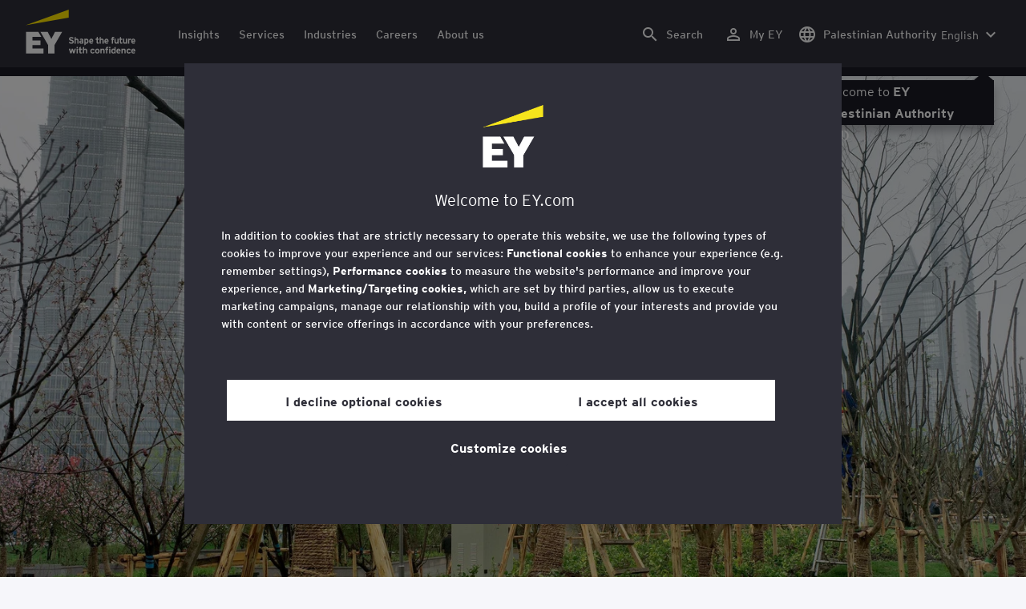

--- FILE ---
content_type: text/html;charset=utf-8
request_url: https://www.ey.com/en_ps/insights/sustainability-financial-services/how-can-fs-firms-turn-carbon-ambition-into-real-world-action
body_size: 51810
content:

<!DOCTYPE html>
<html lang="en-PS">
  <head>
  <meta charset="UTF-8"/>
  
  <title>FS firms turn carbon ambition into action | EY - MENA</title>
  
  <meta name="template" content="article"/>
  <meta name="viewport" content="width=device-width, initial-scale=1"/>
  
  
  <script defer="defer" type="text/javascript" src="/.rum/@adobe/helix-rum-js@%5E2/dist/rum-standalone.js"></script>
<link rel="shortcut icon" type="image" href="/content/dam/ey-unified-site/icon/ey-favicon.jpg"/>

  
  


  

<script>
  window.features={
  "exampleFeature": {
    "featureId": "exampleFeature",
    "enabled": true,
    "source": "ca-config"
  }
}
</script>





  <meta name="description" content="Credible decarbonization plans are critical to reducing emissions, scaling up climate solutions and building momentum among stakeholders. Learn more."/>

  
  <meta property="og:type" content="website"/>
  <meta property="og:title" content="How can FS firms turn carbon ambition into real-world action?"/>
  <meta property="og:description" content="Credible decarbonization plans are critical to reducing emissions, scaling up climate solutions and building momentum among stakeholders. Learn more."/>
  <meta property="og:image" content="https://www.ey.com/content/dam/ey-unified-site/ey-com/en-gl/insights/sustainability-financial-services/images/ey-workers-pruning-and-planting-trees-in-a-park-surrounded-by-skyscrapers-background.jpg"/>
  <meta property="og:url" content="https://www.ey.com/en_ps/insights/sustainability-financial-services/how-can-fs-firms-turn-carbon-ambition-into-real-world-action"/>

  <meta name="twitter:card" content="Summary_large_image"/>
  <meta name="twitter:title" content="How can FS firms turn carbon ambition into real-world action?"/>
  <meta name="twitter:description" content="Credible decarbonization plans are critical to reducing emissions, scaling up climate solutions and building momentum among stakeholders. Learn more."/>
  <meta name="twitter:image" content="https://www.ey.com/content/dam/ey-unified-site/ey-com/en-gl/insights/sustainability-financial-services/images/ey-workers-pruning-and-planting-trees-in-a-park-surrounded-by-skyscrapers-background.jpg"/>
  <meta name="twitter:site" content="EYnews"/>



  
  <meta class="elastic" name="author_boost" content="&#34;Shaun Carazzo&#34;,&#34;Gill Lofts&#34;"/>

  <meta class="elastic" name="topic_title_boost" content="&#34;EY&#34;,&#34;Sustainability in Financial services&#34;,&#34;Financial Services&#34;,&#34;Wealth &amp; Asset Management&#34;,&#34;Insurance&#34;,&#34;Banking &amp; Capital Markets&#34;,&#34;COP&#34;,&#34;Sustainability&#34;"/>


  

  <meta class="elastic" name="contributor_boost" content="&#34;Jan Bellens&#34;,&#34;Mike Lee&#34;,&#34;Isabelle Santenac&#34;,&#34;Brandon Sutcliffe&#34;,&#34;Ella Sexton&#34;"/>

  

  
  

  
  

  
  

  
  

  

  
    <meta class="elastic" name="related_topic" content="relatedtopictitle:Sustainability in Financial services|relatedtopicurl:https://www.ey.com/en_ps/insights/sustainability-financial-services"/>
  
    <meta class="elastic" name="related_topic" content="relatedtopictitle:Financial Services|relatedtopicurl:https://www.ey.com/en_ps/industries/financial-services"/>
  
    <meta class="elastic" name="related_topic" content="relatedtopictitle:Banking &amp; Capital Markets|relatedtopicurl:https://www.ey.com/en_ps/industries/banking-capital-markets"/>
  
    <meta class="elastic" name="related_topic" content="relatedtopictitle:Insurance|relatedtopicurl:https://www.ey.com/en_ps/industries/insurance"/>
  
    <meta class="elastic" name="related_topic" content="relatedtopictitle:Wealth &amp; Asset Management|relatedtopicurl:https://www.ey.com/en_ps/industries/wealth-asset-management"/>
  
    <meta class="elastic" name="related_topic" content="relatedtopictitle:Sustainability|relatedtopicurl:https://www.ey.com/en_ps/cop"/>
  

  

  <meta class="elastic" name="firstpublishdate" content="2024-01-23"/>
  <meta class="elastic" name="dateuser" content="2021-10-26T00:00:00Z"/>
  <meta class="elastic" name="pagedescription" content="Credible decarbonization plans are critical to reducing emissions, scaling up climate solutions and building momentum among stakeholders. Learn more."/>
  <meta class="elastic" name="pagesubheadline"/>
  <meta class="elastic" name="pagetitle" content="FS firms turn carbon ambition into action"/>
  <meta class="elastic" name="pagetype" content="better-questions"/>
  <meta class="elastic" name="aempath" content="/content/ey-unified-site/ey-com/local/mena/en_ps/home/insights/sustainability-financial-services/how-can-fs-firms-turn-carbon-ambition-into-real-world-action"/>
  <meta class="elastic" name="aemPublishPageURL" content="https://www.ey.com/en_ps/insights/sustainability-financial-services/how-can-fs-firms-turn-carbon-ambition-into-real-world-action"/>
  <meta class="elastic" name="aemparentpath" content="/content/ey-unified-site/ey-com/local/mena/en_ps/home/insights/sustainability-financial-services"/>
  <meta class="elastic" name="external_id" content="dabebdf8-94a6-3734-bdc2-51c75c445afa"/>
  
  <meta class="elastic" name="hide_from_search" content="false"/>
  <meta class="elastic" name="series_identifier"/>

  
    <meta class="elastic" name="author" content="authorsalutation:|authorfirstname:Shaun|authorlastname:Carazzo|authorjobtitle:EY EMEIA Financial Services Climate Change and Sustainability Leader|authorurl:https://www.ey.com/en_ps/people/shaun-carazzo"/>
  
    <meta class="elastic" name="author" content="authorsalutation:|authorfirstname:Gill|authorlastname:Lofts|authorjobtitle:EY Global Financial Services Sustainable Finance Leader|authorurl:https://www.ey.com/en_ps/people/gillian-lofts"/>
  

  
    <meta class="elastic" name="author_content_path" content="/content/dam/content-fragments/ey-unified-site/ey-com/people/global/en/s/shaun-carazzo"/>
  
    <meta class="elastic" name="author_content_path" content="/content/dam/content-fragments/ey-unified-site/ey-com/people/global/en/g/gillian-lofts"/>
  

  
    <meta class="elastic" name="aempathpart" content="content"/>
  
    <meta class="elastic" name="aempathpart" content="ey-unified-site"/>
  
    <meta class="elastic" name="aempathpart" content="ey-com"/>
  
    <meta class="elastic" name="aempathpart" content="local"/>
  
    <meta class="elastic" name="aempathpart" content="mena"/>
  
    <meta class="elastic" name="aempathpart" content="en_ps"/>
  
    <meta class="elastic" name="aempathpart" content="home"/>
  
    <meta class="elastic" name="aempathpart" content="insights"/>
  
    <meta class="elastic" name="aempathpart" content="sustainability-financial-services"/>
  
    <meta class="elastic" name="aempathpart" content="how-can-fs-firms-turn-carbon-ambition-into-real-world-action"/>
  

  
    <meta class="elastic" name="contributor" content="contributorsalutation:|contributorfirstname:Jan|contributorlastname:Bellens"/>
  
    <meta class="elastic" name="contributor" content="contributorsalutation:|contributorfirstname:Mike|contributorlastname:Lee"/>
  
    <meta class="elastic" name="contributor" content="contributorsalutation:|contributorfirstname:Isabelle|contributorlastname:Santenac"/>
  
    <meta class="elastic" name="contributor" content="contributorsalutation:|contributorfirstname:Brandon|contributorlastname:Sutcliffe"/>
  
    <meta class="elastic" name="contributor" content="contributorsalutation:|contributorfirstname:Ella|contributorlastname:Sexton"/>
  

  
    <meta class="elastic" name="contributor_content_path" content="/content/dam/content-fragments/ey-unified-site/ey-com/people/global/en/j/jan-bellens"/>
  
    <meta class="elastic" name="contributor_content_path" content="/content/dam/content-fragments/ey-unified-site/ey-com/people/global/en/m/mike-lee"/>
  
    <meta class="elastic" name="contributor_content_path" content="/content/dam/content-fragments/ey-unified-site/ey-com/people/global/en/i/isabelle-santenac"/>
  
    <meta class="elastic" name="contributor_content_path" content="/content/dam/content-fragments/ey-unified-site/ey-com/people/global/en/b/brandon-sutcliffe"/>
  
    <meta class="elastic" name="contributor_content_path" content="/content/dam/content-fragments/ey-unified-site/ey-com/people/global/en/e/ella-sexton"/>
  

  

  

  
    <meta class="elastic" name="topic" content="topicid:topic:ey|topiclabel:EY"/>
  
    <meta class="elastic" name="topic" content="topicid:topic:sustainability-in-financial-services|topiclabel:Sustainability in Financial services"/>
  
    <meta class="elastic" name="topic" content="topicid:topic:financial-services|topiclabel:Financial Services"/>
  
    <meta class="elastic" name="topic" content="topicid:topic:wealth-and-asset-management|topiclabel:Wealth &amp; Asset Management"/>
  
    <meta class="elastic" name="topic" content="topicid:topic:insurance|topiclabel:Insurance"/>
  
    <meta class="elastic" name="topic" content="topicid:topic:banking-and-capital-markets|topiclabel:Banking &amp; Capital Markets"/>
  
    <meta class="elastic" name="topic" content="topicid:topic:cop|topiclabel:COP"/>
  
    <meta class="elastic" name="topic" content="topicid:topic:sustainability|topiclabel:Sustainability"/>
  

  
    <meta class="elastic" name="topiclabel" content="EY"/>
  
    <meta class="elastic" name="topiclabel" content="Sustainability in Financial services"/>
  
    <meta class="elastic" name="topiclabel" content="Financial Services"/>
  
    <meta class="elastic" name="topiclabel" content="Wealth &amp; Asset Management"/>
  
    <meta class="elastic" name="topiclabel" content="Insurance"/>
  
    <meta class="elastic" name="topiclabel" content="Banking &amp; Capital Markets"/>
  
    <meta class="elastic" name="topiclabel" content="COP"/>
  
    <meta class="elastic" name="topiclabel" content="Sustainability"/>
  

  <meta class="elastic" name="sectorlabel"/>

  

  <meta class="elastic" name="eventdescription"/>
  

  <meta class="elastic" name="eventtitle"/>
  <meta class="elastic" name="eventtype"/>

  

  

  
  

  <meta class="elastic" name="eventpromoted" content="false"/>

  

  
  

  

  

  

  
  
  
  

  
  

  
    <meta class="elastic" name="area" content="Global"/>
  

  

  
    <meta class="elastic" name="region" content="Global"/>
  

  <meta class="elastic" name="language" content="en-PS"/>

  

  
  <meta class="elastic" name="thumbnailurl" content="/content/dam/ey-unified-site/ey-com/en-gl/insights/sustainability-financial-services/images/ey-workers-pruning-and-planting-trees-in-a-park-surrounded-by-skyscrapers-background.jpg"/>
  <meta class="elastic" name="thumbnailalt" content="Workers pruning and planting trees in a park surrounded by skyscrapers"/>
  <meta class="elastic" name="videoflag"/>
  <meta class="elastic" name="brand" content="EY"/>
  <meta class="elastic" name="h1" content="FS firms turn carbon ambition into action"/>



  
    <script>
      ;(function(win, doc, style, timeout) {
      var STYLE_ID = 'at-body-style';
      function getParent() {
         return doc.getElementsByTagName('head')[0];
      }
      function addStyle(parent, id, def) {
         if (!parent) {
         return;
         }
         var style = doc.createElement('style');
         style.id = id;
         style.innerHTML = def;
         parent.appendChild(style);
      }
      function removeStyle(parent, id) {
         if (!parent) {
         return;
         }
         var style = doc.getElementById(id);
         if (!style) {
         return;
         }
         parent.removeChild(style);
      }
      addStyle(getParent(), STYLE_ID, style);
      setTimeout(function() {
         removeStyle(getParent(), STYLE_ID);
      }, timeout);
      }(window, document, "body {opacity: 0 !important}", 3000));
    </script>
  



  
    <link rel="canonical" href="https://www.ey.com/en_ps/insights/sustainability-financial-services/how-can-fs-firms-turn-carbon-ambition-into-real-world-action"/>
  






  
    <script src="https://cdn.cookielaw.org/scripttemplates/otSDKStub.js" type="text/javascript" charset="UTF-8" data-domain-script="2b8fbcf2-c8f8-48b8-bf66-aa2750188925" data-document-language="true"></script>
    <script type="text/javascript">
      let cookierecheckInterval = 0;
      const cookiecheckingIterations = 15;
      const PERFORMANCE_COOKIE_CODE = "C0002";
      function OptanonWrapper() {
        const cookiePolicyElement = document.querySelectorAll(".up-cookie-policy-link");
        const cookiePolicyElement2 = document.querySelectorAll(".privacy-notice-link");
        const cookiePolicyModalElement = document.querySelector("#cookie-modal");
        const cookiePolicyPath = cookiePolicyModalElement?.getAttribute("data-cookie-policy-path");

        if (cookiePolicyPath) {
          cookiePolicyElement.forEach((item) => {
            item.setAttribute("href", cookiePolicyPath);
          });

          cookiePolicyElement2.forEach((item) => {
            item.setAttribute("href", cookiePolicyPath);
          });
        }

        if (typeof OptanonWrapperCount === "undefined" && !OneTrust.IsAlertBoxClosed()) {
          otInitialDelete();
        } else {
          pageInitialDelete();
        }

        function otInitialDelete() {
          OptanonWrapperCount = "";
          const consentInitialDeleteEvent = new CustomEvent("onetrust-initial-delete");
          window.dispatchEvent(consentInitialDeleteEvent);
        }

        function pageInitialDelete() {
          const onetrustAcceptedCookies = OptanonActiveGroups.split(",").filter((e) => e != "");
          const consentInitialDeleteEvent = new CustomEvent("onetrust-reload-cookie-check", {
            detail: onetrustAcceptedCookies,
          });
          window.dispatchEvent(consentInitialDeleteEvent);
        }

        OneTrust.OnConsentChanged(function (event) {
          const consentChangedEvent = new CustomEvent("onetrust-consent-changed", {
            detail: event.detail,
          });
          window.dispatchEvent(consentChangedEvent);
          if (OnetrustActiveGroups.includes(PERFORMANCE_COOKIE_CODE)) {
            adobe.optIn.approveAll();
            _satellite.track("OneTrust_Acceptance");
          }
        });

        document.querySelectorAll("iframe").forEach((el) => {
          el.onload = () => OptanonWrapper();
        });
      }

      window.addEventListener(
        "modal-ot-cookie-validation",
        () => {
          OptanonWrapper();
        },
        false,
      );

      function listenCookieChange(callback, interval = 2000) {
        let lastCookie = document.cookie;
        const intervalCookie = setInterval(() => {
          let cookie = document.cookie;
          cookierecheckInterval++;
          if (cookierecheckInterval > cookiecheckingIterations) {
            clearInterval(intervalCookie);
          }
          if ((cookie !== lastCookie) || cookierecheckInterval === 1) {
            try {
              callback({ oldValue: lastCookie, newValue: cookie });
            } finally {
              lastCookie = cookie;
            }
          }
        }, interval);
      }

      //delaying cookie deletion to avoid interference with other rendering
      window.addEventListener("load", () => {
        window.setTimeout(() => {
          listenCookieChange(({ oldValue, newValue }) => {
            OptanonWrapper();
          }, 2000);
        }, 2000)
      });

    </script>
  


  <script>
    // Define dataLayer and the gtag function.
window.dataLayer = window.dataLayer || [];
function gtag(){dataLayer.push(arguments);}

// Set default consent to 'denied'
gtag('consent', 'default', {
  'ad_storage': 'denied',
  'ad_user_data': 'denied',
  'ad_personalization': 'denied',
  'analytics_storage': 'denied'})
  </script>



  
    
      
      
      
      
      
      
      
      
        <script type="application/ld+json">
          {"@context":"http://schema.org","@type":"WebPage","name":"<p>FS firms turn carbon ambition into action</p>\r\n","description":"Credible decarbonization plans are critical to reducing emissions, scaling up climate solutions and building momentum among stakeholders. Learn more.","publisher":{"@type":"Organization","name":"EY"}}
        </script>
      
      
    
  



  

    <script>
      var digitaldata = {"component":{"link":{},"navigation":{}},"onclick":{},"pageURL":{},"page":{"country":"ps","applicationType":"Y","industryMarket":"Financial Services","language":"en-PS","program":"no-program","pageName":"How can FS firms turn carbon ambition into real-world action?","copyrightExpires":"18 Jan 2026","solution":"","primaryBuyerFocus":"","keyword":"","eYApplication":"EY.com","createdUser":"","eYArea":"Global","brandName":"EY","eYCountryTerritory":"","eYRegion":"Global","format":[],"firstPublishUser":"","lifecycleCountdown":["9999-09-09T00:00:00.000+05:30"],"journeyID":"","eventIdentifier":"Page Viewed:How can FS firms turn carbon ambition into real-world action?","articleReadTime":"14","articleContributors":"","pageLocale":"en-PS","eYProduct":"EY.com","contentTier":"Not Applicable","lastPublishUser":"","topic":"","reviewStatus":["NA"],"creatorTool":[],"description":"Credible decarbonization plans are critical to reducing emissions, scaling up climate solutions and building momentum among stakeholders. Learn more.","liveCopyReference":"/content/ey-unified-site/ey-com/local/mena/en_ae/home/insights/sustainability-financial-services/how-can-fs-firms-turn-carbon-ambition-into-real-world-action","buyerGroupAudience":"","pageOrigin":"Global","scoreNumber":"EYG no. 009101-21Gbl","engPageName":"content:ey-unified-site:ey-com:local:mena:en_ps:home:insights:sustainability-financial-services:how-can-fs-firms-turn-carbon-ambition-into-real-world-action","articlePublishDate":"23 Jan 2024","environment":"$[env:AUP_ANALYTICS_ENV]","createdDate":"05 May 2024","service":"","firstPublishDate":"23 Jan 2024","clientLifecycleIntent":[],"userFacingDate":"26 Oct 2021","articleAuthor":"Shaun Carazzo"},"video":{},"user":{},"onload":{}};

      function checkOneTrustAndLoadAdobe() {
          if (typeof OnetrustActiveGroups !== "undefined") {
              var adobeScript = document.createElement('script');
              adobeScript.type = 'text/javascript';
              adobeScript.src = 'https://assets.adobedtm.com/476538bf0bae/da9b80fab950/launch-59ae0fcb4393.min.js';
              document.head.appendChild(adobeScript);
          } else {
              setTimeout(checkOneTrustAndLoadAdobe, 100); // Retry until OneTrust is available
          }
      }

      if (!window.location.hostname.startsWith("author-")) {
        checkOneTrustAndLoadAdobe();
      }
    </script>

  




  <link rel="stylesheet" href="/etc.clientlibs/ey-unified-site/clientlibs/clientlib-base.lc-d94fc4c4cab90508ac2c52434e245194-lc.min.css" type="text/css">
<script defer src="/etc.clientlibs/core/wcm/components/commons/site/clientlibs/container.lc-0a6aff292f5cc42142779cde92054524-lc.min.js"></script>
<script defer src="/etc.clientlibs/ey-unified-site/clientlibs/clientlib-base.lc-575fc2408067eeaec518b37ac1e6df39-lc.min.js"></script>





  <script defer src="/etc.clientlibs/ey-unified-site/clientlibs/clientlib-webpack-runtime.lc-6af983c5a23481e8c7e09288fc88aa09-lc.min.js"></script>









  




  <link rel="stylesheet" href="/etc.clientlibs/ey-unified-site/clientlibs/clientlib-webpack-components.lc-b9bfbc2c56773ef1bd08a1130c2f725c-lc.min.css" type="text/css">
<script defer src="/etc.clientlibs/ey-unified-site/clientlibs/clientlib-webpack-components.lc-e0a80c712b308e72bdcd58b5dadab76f-lc.min.js"></script>



<!-- Webpack Default light -->

  <link rel="stylesheet" href="/etc.clientlibs/ey-unified-site/clientlibs/clientlib-webpack-default-light.lc-6c7711665e7beb70454ca7822d3a77cf-lc.min.css" type="text/css">
<script defer src="/etc.clientlibs/ey-unified-site/clientlibs/clientlib-webpack-default-light.lc-da5709a9c3a3894f9f09bb025a87788c-lc.min.js"></script>



  
    
    

    

    
    <script src="/etc.clientlibs/clientlibs/granite/jquery.lc-7842899024219bcbdb5e72c946870b79-lc.min.js"></script>
<script src="/etc.clientlibs/clientlibs/granite/utils.lc-e7bf340a353e643d198b25d0c8ccce47-lc.min.js"></script>
<script src="/etc.clientlibs/clientlibs/granite/jquery/granite.lc-543d214c88dfa6f4a3233b630c82d875-lc.min.js"></script>
<script src="/etc.clientlibs/foundation/clientlibs/jquery.lc-dd9b395c741ce2784096e26619e14910-lc.min.js"></script>


    
    
    
    <script async src="/etc.clientlibs/core/wcm/components/commons/datalayer/v2/clientlibs/core.wcm.components.commons.datalayer.v2.lc-1e0136bad0acfb78be509234578e44f9-lc.min.js"></script>


    
    <script async src="/etc.clientlibs/core/wcm/components/commons/datalayer/acdl/core.wcm.components.commons.datalayer.acdl.lc-bf921af342fd2c40139671dbf0920a1f-lc.min.js"></script>



  
  

  
    
    
  
  <!--theme-none: ;--/* The css values of '--theme-' like '
    --theme-white: initial' are use for handling rare cases when component needs to know on which theme is it but not follows it */-->
  <style>
    :root {
      --theme-none: initial;
      --theme-white: ;
      --theme-light-grey: ;
      --theme-mid-grey: ;
      --theme-dark: ;
      --theme-dark-accented: ;
      --theme-accented: ;
      --theme-confident-black: ;
      --theme-confident-black-accented: ;
    }

    .cmp-container--theme-white,
    .up-carousel--slide-theme-white .swiper-slide,
    .cmp-container--theme-white > .hero-identity {
      --theme-none: ;
      --theme-white: initial;
      --theme-light-grey: ;
      --theme-mid-grey: ;
      --theme-dark: ;
      --theme-dark-accented: ;
      --theme-accented: ;
      --theme-confident-black: ;
      --theme-confident-black-accented: ;

      --color: #2e2e38;
      --background-color: #ffffff;
      --hover-background-color: #ffffff;
      --border-color: #c4c4cd;
      --neutral-color: #2e2e38;
      --accent-color: #ffe600;
      --padded-background-color: #eaeaf2;
      --padded-hover-background-color: #eaeaf2;
      /* Unnamed until variables */
      --temp-1: #747480;
      --temp-2: #eaeaf2;
      --temp-3: #2e2e38;
      --temp-4: #c4c4cd;
    }

    .cmp-container--theme-light-grey,
    .up-carousel--slide-theme-light-grey .swiper-slide,
    .cmp-container--theme-light-grey > .hero-identity {
      --theme-none: ;
      --theme-white: ;
      --theme-light-grey: initial;
      --theme-mid-grey: ;
      --theme-dark: ;
      --theme-dark-accented: ;
      --theme-accented: ;
      --theme-confident-black: ;
      --theme-confident-black-accented: ;

      --color: #2e2e38;
      --background-color: #eaeaf2;
      --hover-background-color: #eaeaf2;
      --border-color: #c4c4cd;
      --neutral-color: #2e2e38;
      --accent-color: #ffe600;
      --padded-background-color: #ffffff;
      --padded-hover-background-color: #ffffff;
      /* Unnamed until variables */
      --temp-1: #747480;
      --temp-2: #747480;
      --temp-3: #ffffff;
      --temp-4: #c4c4cd;
    }

    .cmp-container--theme-mid-grey,
    .up-carousel--slide-theme-mid-grey .swiper-slide,
    .cmp-container--theme-mid-grey > .hero-identity {
      --theme-none: ;
      --theme-white: ;
      --theme-light-grey: ;
      --theme-mid-grey: initial;
      --theme-dark: ;
      --theme-dark-accented: ;
      --theme-accented: ;
      --theme-confident-black: ;
      --theme-confident-black-accented: ;

      --color: #2e2e38;
      --background-color: #f6f6fa;
      --hover-background-color: #f6f6fa;
      --border-color: #2e2e38;
      --neutral-color: #2e2e38;
      --accent-color: #ffe600;
      --padded-background-color: #ffffff;
      --padded-hover-background-color: #ffffff;
      /* Unnamed until variables */
      --temp-1: #747480;
      --temp-2: #747480;
      --temp-3: #ffffff;
      --temp-4: #c4c4cd;
    }

    /* Proposed to be dropped */
    .cmp-container--theme-dark,
    .up-carousel--slide-theme-dark .swiper-slide,
    .cmp-container--theme-dark > .hero-identity {
      --theme-none: ;
      --theme-white: ;
      --theme-light-grey: ;
      --theme-mid-grey: ;
      --theme-dark: initial;
      --theme-dark-accented: ;
      --theme-accented: ;
      --theme-confident-black: ;
      --theme-confident-black-accented: ;

      --color: #ffffff;
      --background-color: #2e2e38;
      --hover-background-color: #2e2e38;
      --border-color: #ffffff;
      --neutral-color: #ffffff;
      --accent-color: #ffe600;
      --padded-background-color: #ffffff;
      --padded-hover-background-color: #ffffff;
      /* Unnamed until variables */
      --temp-1: #747480;
      --temp-2: #747480;
      --temp-3: #ffffff;
      --temp-4: #747480;
    }

    .cmp-container--theme-dark-accented,
    .up-carousel--slide-theme-dark-accented .swiper-slide,
    .cmp-container--theme-dark-accented > .hero-identity {
      --theme-none: ;
      --theme-white: ;
      --theme-light-grey: ;
      --theme-mid-grey: ;
      --theme-dark: ;
      --theme-dark-accented: initial;
      --theme-accented: ;
      --theme-confident-black: ;
      --theme-confident-black-accented: ;

      --color: #ffffff;
      --background-color: #2e2e38;
      --hover-background-color: #2e2e38;
      --border-color: #ffffff;
      --neutral-color: #ffe600;
      --accent-color: #ffe600;
      --padded-background-color: #ffffff;
      --padded-hover-background-color: #ffffff;
      /* Unnamed until variables */
      --temp-1: #747480;
      --temp-2: #747480;
      --temp-3: #ffffff;
      --temp-4: #747480;
    }

    .cmp-container--theme-accented,
    .up-carousel--slide-theme-accented .swiper-slide,
    .cmp-container--theme-accented > .hero-identity {
      --theme-none: ;
      --theme-white: ;
      --theme-light-grey: ;
      --theme-mid-grey: ;
      --theme-dark: ;
      --theme-dark-accented: ;
      --theme-accented: initial;
      --theme-confident-black: ;
      --theme-confident-black-accented: ;

      --color: #2e2e38;
      --background-color: #ffe600;
      --hover-background-color: #ffe600;
      --border-color: #2e2e38;
      --neutral-color: #2e2e38;
      --accent-color: #2e2e38;
      --padded-background-color: #ffffff;
      --padded-hover-background-color: #ffffff;
      /* Unnamed until variables */
      --temp-1: #747480;
      --temp-2: #2e2e38;
      --temp-3: #ffffff;
      --temp-4: #747480;
    }

    .cmp-container--theme-confident-black,
    .up-carousel--slide-theme-confident-black .swiper-slide,
    .cmp-container--theme-confident-black > .hero-identity {
      --theme-none: ;
      --theme-white: ;
      --theme-light-grey: ;
      --theme-mid-grey: ;
      --theme-dark: ;
      --theme-dark-accented: ;
      --theme-accented: ;
      --theme-confident-black: initial;
      --theme-confident-black-accented: ;

      --color: #ffffff;
      --background-color: #1a1a24;
      --hover-background-color: #1a1a24;
      --border-color: #ffffff;
      --neutral-color: #ffffff;
      --accent-color: #ffe600;
      --padded-background-color: #ffffff;
      --padded-hover-background-color: #ffffff;
      /* Unnamed until variables */
      --temp-1: #747480;
      --temp-2: #747480;
      --temp-3: #ffffff;
      --temp-4: #747480;
    }

    .cmp-container--theme-confident-black-accented,
    .up-carousel--slide-theme-confident-black-accented .swiper-slide,
    .cmp-container--theme-confident-black-accented > .hero-identity {
      --theme-none: ;
      --theme-white: ;
      --theme-light-grey: ;
      --theme-mid-grey: ;
      --theme-dark: ;
      --theme-dark-accented: ;
      --theme-accented: ;
      --theme-confident-black: ;
      --theme-confident-black-accented: initial;

      --color: #ffffff;
      --background-color: #1a1a24;
      --hover-background-color: #1a1a24;
      --border-color: #ffffff;
      --neutral-color: #ffe600;
      --accent-color: #ffe600;
      --padded-background-color: #ffffff;
      --padded-hover-background-color: #ffffff;
      /* Unnamed until variables */
      --temp-1: #747480;
      --temp-2: #747480;
      --temp-3: #ffffff;
      --temp-4: #747480;
    }
  </style>

    
    
  
</head>
  
  
  
  <body class="page-v2 page basicpage page--ey" id="page-34d2c9b9a1" data-cmp-data-layer-enabled data-progress-bar-enabled="true" data-dateformat="dd MMM yyyy" data-eventdatefirstelement="dd" data-eventdatesecondelement="MMM yyyy" data-eventdatevariant="bigFirstElement">
    <script>
      window.adobeDataLayer = window.adobeDataLayer || [];
      adobeDataLayer.push({
        page: JSON.parse("{\x22page\u002D34d2c9b9a1\x22:{\x22@type\x22:\x22core\/wcm\/extensions\/amp\/components\/page\/v1\/page\x22,\x22repo:modifyDate\x22:\x222024\u002D07\u002D07T12:21:03Z\x22,\x22dc:title\x22:\x22How can FS firms turn carbon ambition into real\u002Dworld action?\x22,\x22dc:description\x22:\x22Credible decarbonization plans are critical to reducing emissions, scaling up climate solutions and building momentum among stakeholders. Learn more.\x22,\x22xdm:template\x22:\x22\/conf\/ey\u002Dunified\u002Dsite\/settings\/wcm\/templates\/article\x22,\x22xdm:language\x22:\x22en\u002DPS\x22,\x22xdm:tags\x22:[],\x22repo:path\x22:\x22\/content\/ey\u002Dunified\u002Dsite\/ey\u002Dcom\/local\/mena\/en_ps\/home\/insights\/sustainability\u002Dfinancial\u002Dservices\/how\u002Dcan\u002Dfs\u002Dfirms\u002Dturn\u002Dcarbon\u002Dambition\u002Dinto\u002Dreal\u002Dworld\u002Daction.html\x22}}"),
        event: "cmp:show",
        eventInfo: {
          path: 'page.page\u002D34d2c9b9a1',
        },
      });
    </script>
    
      
       <script type="application/ld+json">
          {
		"@context": "http://schema.org",
		"@type": "Article",
		"headline": "FS firms turn carbon ambition into action",
		"image": "/content/dam/ey-unified-site/ey-com/en-gl/insights/sustainability-financial-services/images/ey-workers-pruning-and-planting-trees-in-a-park-surrounded-by-skyscrapers-background.jpg",
		"datePublished": "2024-03-01T22:23:28+0000",
		"dateModified": "2024-07-07T12:21:03+0000",
		"author": [
		  {
		    "@type": "Person",
		    "name": "Shaun Carazzo",
		    "url": "https://www.ey.com/en_ps/people/shaun-carazzo"
		  },
		  {
		    "@type": "Person",
		    "name": "Gill Lofts",
		    "url": "https://www.ey.com/en_ps/people/gillian-lofts"
		  }
		]
}
       </script>
      
    
    
      




      
<div class="root container responsivegrid">

    
    <div id="container-29292449fa" class="cmp-container">
        


<div class="aem-Grid aem-Grid--12 aem-Grid--default--12 ">
    
    <div class="experiencefragment aem-GridColumn aem-GridColumn--default--12">
<div id="header" class="cmp-experiencefragment cmp-experiencefragment--header" data-elastic-exclude>


    
    
    
    <div id="container-c794b326e6" class="cmp-container">
        
        <div class="container responsivegrid">

    
    
    
    <div id="unified-header" class="cmp-container">
        
        <div class="container responsivegrid">

    
    
    
    <div id="logo-container" class="cmp-container">
        
        <div class="main-navigation-logo"><div id="main-navigation-logo-37fd230369c5" data-analytics-category="Top Navigation" class="cmp-logo up-navigation-translation-labels" data-translation-open-navigation-menu="Open navigation menu" data-translation-close-navigation-menu="Close navigation menu" data-translation-open-country-language-switcher="Open country language switcher" data-translation-close-country-language-switcher="Close country language switcher" data-translation-open-search="Open Search" data-translation-close-search="Close Search" data-translation-see-all="See all" data-translation-close="Close" data-translation-back="Back" data-translation-skip-to-content="Skip to content" data-translation-my-ey="My EY">

  <a class="cmp-logo__link" data-analytics-link-click data-analytics-label="Logo" href="https://www.ey.com/en_ps" title="EY Logo">

    <span class="sr-only">EY Logo</span>
    
    
      
      
      	
  <?xml version="1.0" encoding="UTF-8"?>
<svg id="a" data-name="Artwork" xmlns="http://www.w3.org/2000/svg" height="402.22" class="cmp-logo__image" xmlns:xlink="http://www.w3.org/1999/xlink" viewBox="0 0 1000.5 402.22">
  <defs>
    <style>
 
    </style>
    <clipPath id="ey-logo-first-line">
      <rect class="d" x="392.42" y="248.61" width="607.58" height="78.66"/>
    </clipPath>
    <clipPath id="ey-logo-second-line">
      <rect class="d" x="392.42" y="334.54" width="607.58" height="66.72"/>
    </clipPath>
  </defs>
  <polygon class="g" points="267.91 202.77 234.19 267.54 200.56 202.77 134.74 202.77 204.09 322.86 204.09 401.26 263.44 401.26 263.44 322.86 332.89 202.77 267.91 202.77"/>
  <polygon class="f" points="392.42 0 0 143.22 392.42 73.9 392.42 0"/>
  <polygon class="g" points="3.43 401.26 162.23 401.26 162.23 355.61 62.96 355.61 62.96 322.86 134.74 322.86 134.74 281.18 62.96 281.18 62.96 248.42 142.37 248.42 116.02 202.77 3.43 202.77 3.43 401.26"/>
  <g clip-path="url(#ey-logo-second-line)" id="ey-logo-text-second-line">
    <path class="g" d="M865.51,378.72c0,1.43-.1,3.23-.19,3.9h-27.2c.48,6.28,4.76,8.85,9.61,8.85,2.85,0,5.52-.86,7.8-3.14l7.99,6.75c-4.18,5.23-10.56,7.13-16.26,7.13-13.13,0-20.64-10.08-20.64-23.3,0-14.36,8.85-23.49,19.88-23.49,11.79,0,19.02,10.37,19.02,23.3ZM838.31,373.87h15.98c-.38-5.04-3.61-8.47-8.18-8.47-5.42,0-7.51,4.76-7.8,8.47Z"/>
    <path class="g" d="M1000,378.72c0,1.43-.1,3.23-.19,3.9h-27.2c.48,6.28,4.76,8.85,9.61,8.85,2.85,0,5.52-.86,7.8-3.14l7.99,6.75c-4.18,5.23-10.56,7.13-16.26,7.13-13.13,0-20.64-10.08-20.64-23.3,0-14.36,8.85-23.49,19.88-23.49,11.79,0,19.02,10.37,19.02,23.3ZM972.8,373.87h15.98c-.38-5.04-3.61-8.47-8.18-8.47-5.42,0-7.51,4.76-7.8,8.47Z"/>
    <path class="g" d="M950.16,385.29l7.42,7.04c-3.8,4.85-9.04,9.89-17.88,9.89-12.27,0-21.31-9.8-21.31-23.3,0-12.36,7.51-23.49,21.5-23.49,7.99,0,13.51,3.61,17.6,9.7l-7.61,7.7c-2.66-3.52-5.52-6.28-10.08-6.28-6.18,0-9.42,5.23-9.42,12.17,0,6.47,2.85,12.27,9.51,12.27,4.09,0,7.51-2.19,10.27-5.71Z"/>
    <path class="g" d="M911.54,401.26h-11.6v-24.44c0-6.28-1.43-10.46-7.7-10.46-5.9,0-7.8,3.52-7.8,10.18v24.73h-11.6v-44.89h11.6v3.04c2.38-2.38,5.9-3.99,10.94-3.99,12.17,0,16.17,9.42,16.17,20.45v25.4Z"/>
    <path class="g" d="M766.4,352.47c3.71,0,6.66-2.95,6.66-6.66s-2.95-6.66-6.66-6.66-6.66,2.95-6.66,6.66,2.95,6.66,6.66,6.66Z"/>
    <path class="g" d="M469.84,352.47c3.71,0,6.66-2.95,6.66-6.66s-2.95-6.66-6.66-6.66-6.66,2.95-6.66,6.66,2.95,6.66,6.66,6.66Z"/>
    <path class="g" d="M808.06,387.38v-17.12c-2.47-2.66-4.85-3.9-8.08-3.9-6.75,0-8.37,5.33-8.37,11.7,0,7.23,2.09,13.22,8.66,13.22,3.23,0,5.52-1.43,7.8-3.9ZM819.67,401.26h-11.6v-2.95c-3.8,2.76-6.09,3.9-10.18,3.9-12.94,0-18.45-11.22-18.45-23.78,0-13.6,6.47-23.02,18.17-23.02,3.9,0,7.61,1.05,10.46,3.61v-14.36l11.6-5.8v62.39Z"/>
    <rect class="g" x="760.51" y="356.37" width="11.6" height="44.89"/>
    <path class="g" d="M753.75,340.39v9.32c-1.71-.57-3.99-.86-5.71-.86-3.33,0-4.85,1.05-4.85,3.9v3.61h9.61v10.84h-9.61v34.05h-11.6v-34.05h-6.28v-10.84h6.28v-5.42c0-8.37,5.23-11.79,13.7-11.79,2.47,0,6.09.29,8.47,1.24Z"/>
    <path class="g" d="M719.61,401.26h-11.6v-24.44c0-6.28-1.43-10.46-7.7-10.46-5.9,0-7.8,3.52-7.8,10.18v24.73h-11.6v-44.89h11.6v3.04c2.38-2.38,5.9-3.99,10.94-3.99,12.17,0,16.17,9.42,16.17,20.45v25.4Z"/>
    <path class="g" d="M652.93,355.42c-12.94,0-21.02,10.18-21.02,23.4,0,13.89,8.85,23.4,21.02,23.4s21.02-9.51,21.02-23.4-8.08-23.4-21.02-23.4ZM652.93,390.99c-7.42,0-9.04-7.13-9.04-12.17,0-6.94,2.85-12.27,9.04-12.27s9.04,5.33,9.04,12.27c0,5.04-1.62,12.17-9.04,12.17Z"/>
    <path class="g" d="M620.69,385.29l7.42,7.04c-3.8,4.85-9.04,9.89-17.88,9.89-12.27,0-21.31-9.8-21.31-23.3,0-12.36,7.51-23.49,21.5-23.49,7.99,0,13.51,3.61,17.6,9.7l-7.61,7.7c-2.66-3.52-5.52-6.28-10.08-6.28-6.18,0-9.42,5.23-9.42,12.17,0,6.47,2.85,12.27,9.51,12.27,4.09,0,7.51-2.19,10.27-5.71Z"/>
    <path class="g" d="M560.67,401.26h-11.6v-24.44c0-6.28-1.43-10.46-7.7-10.46-5.9,0-7.89,3.52-7.89,10.18v24.73h-11.6v-56.59l11.6-5.8v20.54c2.19-2.66,6.75-3.99,11.22-3.99,11.79,0,15.98,9.32,15.98,20.45v25.4Z"/>
    <path class="g" d="M514.73,387.76l-1.71,11.7c-2.38,1.9-8.08,2.76-11.13,2.76-7.04,0-12.08-5.61-12.08-13.41v-21.59h-7.8v-10.84h7.8v-11.7l11.6-5.8v17.5h13.13v10.84h-13.13v18.45c0,4.09,1.52,5.42,4.28,5.42s7.04-1.43,9.04-3.33Z"/>
    <rect class="g" x="464.04" y="356.37" width="11.6" height="44.89"/>
    <polygon class="g" points="457.95 356.37 443.78 401.26 433.13 401.26 425.52 373.97 417.81 401.26 407.16 401.26 393.08 356.37 406.02 356.37 412.77 382.43 420.38 356.37 430.94 356.37 438.55 382.43 445.4 356.37 457.95 356.37"/>
  </g>
  <g clip-path="url(#ey-logo-first-line)" id="ey-logo-text-first-line">
    <path class="g" d="M846.68,310.72h-11.03v-3.14c-2.47,2.76-6.47,4.09-10.46,4.09-11.6,0-15.98-8.37-15.98-20.45v-25.4h11.22v24.44c0,6.09,1.24,10.65,7.51,10.65s7.51-4.76,7.51-10.27v-24.82h11.22v44.89Z"/>
    <path class="g" d="M881.68,297.59l-1.62,11.41c-2.28,1.81-6.47,2.66-9.23,2.66-6.85,0-12.17-5.14-12.17-13.32v-21.78h-6.47v-10.75h6.47v-11.7l11.22-5.71v17.41h10.65v10.75h-10.65v18.83c0,3.9,1.62,5.33,4.38,5.33s5.61-1.43,7.42-3.14Z"/>
    <path class="g" d="M711.24,310.72h-11.22v-24.44c0-6.09-1.33-10.56-7.61-10.56s-7.7,4.09-7.7,10.27v24.73h-11.22v-56.59l11.22-5.71v20.54c2.47-2.47,5.52-4.09,10.56-4.09,11.89,0,15.98,9.13,15.98,20.54v25.3Z"/>
    <path class="g" d="M1000,288.17c0,1.43-.1,3.23-.19,3.9h-27.2c.48,6.28,4.76,8.85,9.61,8.85,2.85,0,5.52-.86,7.8-3.14l7.99,6.75c-4.18,5.23-10.56,7.13-16.26,7.13-13.13,0-20.64-10.08-20.64-23.3,0-14.36,8.85-23.49,19.88-23.49,11.79,0,19.02,10.37,19.02,23.3ZM972.8,283.32h15.98c-.38-5.04-3.61-8.47-8.18-8.47-5.42,0-7.51,4.76-7.8,8.47Z"/>
    <path class="g" d="M924.39,310.72h-11.03v-3.14c-2.47,2.76-6.47,4.09-10.46,4.09-11.6,0-15.98-8.37-15.98-20.45v-25.4h11.22v24.44c0,6.09,1.24,10.65,7.51,10.65s7.51-4.76,7.51-10.27v-24.82h11.22v44.89Z"/>
    <path class="g" d="M755.85,288.17c0,1.43-.1,3.23-.19,3.9h-27.2c.48,6.28,4.76,8.85,9.61,8.85,2.85,0,5.52-.86,7.8-3.14l7.99,6.75c-4.18,5.23-10.56,7.13-16.26,7.13-13.13,0-20.64-10.08-20.64-23.3,0-14.36,8.85-23.49,19.88-23.49,11.79,0,19.02,10.37,19.02,23.3ZM728.64,283.32h15.98c-.38-5.04-3.61-8.47-8.18-8.47-5.42,0-7.51,4.76-7.8,8.47Z"/>
    <path class="g" d="M806.35,249.94v9.23c-2.57-.67-4.28-.95-5.8-.95-3.99,0-4.85,1.43-4.85,3.71v3.9h7.61v10.84h-7.61v34.05h-11.22v-34.05h-5.52v-10.84h5.52v-5.42c0-7.8,4.09-11.79,13.6-11.79,3.04,0,5.52.57,8.27,1.33Z"/>
    <path class="g" d="M668.34,297.59l-1.62,11.41c-2.28,1.81-6.28,2.66-9.04,2.66-6.85,0-12.17-5.14-12.17-13.32v-21.78h-7.8v-10.75h7.8v-11.7l11.22-5.71v17.41h10.46v10.75h-10.46v18.83c0,3.9,1.62,5.33,4.38,5.33s5.42-1.43,7.23-3.14Z"/>
    <path class="g" d="M616.12,288.17c0,1.43-.1,3.23-.19,3.9h-26.25c.48,6.28,4.85,8.85,9.7,8.85,2.85,0,5.42-.86,7.7-3.14l7.99,6.75c-3.71,4.95-10.46,7.13-16.45,7.13-12.84,0-20.45-10.08-20.45-23.21s8.27-23.59,19.97-23.59c12.55,0,17.98,11.41,17.98,23.3ZM589.87,283.32h15.98c-.48-5.04-3.42-8.47-8.27-8.47-5.14,0-7.42,4.76-7.7,8.47Z"/>
    <path class="g" d="M572.85,288.37c0,11.51-4.76,23.3-17.5,23.3-4.95,0-7.99-1.81-9.99-3.71v13.7l-11.22,5.61v-61.44h11.22v3.04c2.95-2.66,5.99-3.99,10.18-3.99,12.08,0,17.31,11.41,17.31,23.49ZM561.24,288.94c0-6.56-1.71-13.22-8.47-13.22-3.14,0-5.61,1.43-7.42,3.99v17.12c1.81,2.57,4.85,4.09,8.08,4.09,6.28,0,7.8-5.71,7.8-11.98Z"/>
    <path class="g" d="M526.34,310.72h-11.22v-3.14c-2.66,2.66-6.09,4.09-10.46,4.09-8.85,0-15.79-5.71-15.79-15.6s6.75-15.12,17.5-15.12c2.85,0,5.8.38,8.75,1.81v-2.38c0-4.18-2.76-5.9-7.7-5.9-3.52,0-6.85.86-10.37,2.95l-4.47-7.99c4.85-3.04,9.51-4.57,15.5-4.57,11.32,0,18.26,5.52,18.26,15.69v30.15ZM515.11,297.59v-5.71c-2.28-1.43-5.23-1.9-7.51-1.9-4.95,0-7.32,2.19-7.32,5.8,0,3.42,2.19,6.18,6.37,6.18,2.19,0,5.99-.76,8.47-4.38Z"/>
    <path class="g" d="M482.68,310.72h-11.22v-24.44c0-6.09-1.33-10.56-7.61-10.56s-7.7,4.09-7.7,10.27v24.73h-11.22v-56.59l11.22-5.71v20.54c2.47-2.47,5.52-4.09,10.56-4.09,11.89,0,15.98,9.13,15.98,20.54v25.3Z"/>
    <path class="g" d="M438.74,292.74c0,13.51-10.27,18.93-22.45,18.93-8.75,0-18.45-2.76-23.87-10.75l8.37-7.42c3.9,4.66,9.51,6.85,15.22,6.85,6.75,0,10.65-3.04,10.65-7.32,0-1.71-.67-3.42-3.52-4.85-2.09-1.05-4.66-1.71-9.7-2.95-3.14-.76-9.61-2.28-13.6-5.52-3.99-3.23-5.14-7.89-5.14-11.98,0-12.65,10.84-17.79,21.5-17.79,9.23,0,15.88,3.8,21.21,9.23l-8.37,8.18c-3.9-3.9-7.7-6.09-13.6-6.09-5.04,0-8.75,1.62-8.75,5.8,0,1.81.67,3.04,2.47,4.09,2.09,1.14,5.04,2,9.61,3.14,5.42,1.43,10.46,2.66,14.55,5.99,3.61,2.95,5.42,6.85,5.42,12.46Z"/>
    <path class="g" d="M961.57,267.92l-4.58,11.22c-1.71-1.62-3.71-2.76-6.47-2.76-5.33,0-6.65,4.47-6.65,9.89v24.44h-11.22v-44.89h11.22v3.14c2.57-2.57,5.8-4.09,9.42-4.09,3.14,0,5.9.95,8.27,3.04Z"/>
  </g>
</svg>
  
    <style>
           .d, .e {
        fill: none;
      }

      .d, .f, .g {
        stroke-width: 0px;
      }

      .e {
        stroke: #fff;
        stroke-miterlimit: 10;
      }

      .f {
        fill: #ffe600;
      }

      .h {
        clip-path: url(#b);
      }

      .i {
        clip-path: url(#c);
      }

      .g {
        fill: #fff;
      }

.cmp-logo__image {
        fill: white;
        transition: all 0.3s ease-out;
      }
      #logo-container .slideIn {
        transition: width 0.3s ease-in-out;
        width: 100;
      }
      #logo-container .slideOut {
        transition: width 0.3s ease-in-out;
        width: 0;
      }
    </style>
  
  
    <script>
      class EYLogoAnimation {
            constructor(ele) {
              this.element = ele;
              this.firstLine = this.element.querySelector(
                "#ey-logo-first-line rect"
              );
              this.secondLine = this.element.querySelector(
                "#ey-logo-second-line rect"
              );
              if (this.firstLine && this.secondLine) {
                this.bindEvents();
                this.animation(false);
              }
            }

            animation(scrollBool) {
              if (scrollBool) {
                if (window.scrollY == 0) {
                  this.firstLine.setAttribute("class", "slideIn");
                  this.secondLine.setAttribute("class", "slideIn");
                }
                if (window.scrollY !== 0) {
                  this.firstLine.setAttribute("class", "slideOut");
                  this.secondLine.setAttribute("class", "slideOut");
                }
              }
            }

            bindEvents() {
              window.addEventListener("scroll", () => {
                this.animation(true);
              });
            }
          }

          document.addEventListener("DOMContentLoaded", () => {
            document
              .querySelectorAll(".cmp-logo__image")
              .forEach((eysvglogo) => {
                new EYLogoAnimation(eysvglogo);
              });
          });
    </script>
  

        
      
    
  </a>
</div>

    

</div>

        
    </div>

</div>
<div class="container responsivegrid">

    
    
    
    <div id="sitenav-top" class="cmp-container">
        
        <div class="navigation">
<nav id="navigation-a92c735955" class="cmp-navigation" itemscope itemtype="http://schema.org/SiteNavigationElement" data-cmp-data-layer="{&#34;navigation-a92c735955&#34;:{&#34;@type&#34;:&#34;ey-unified-site/components/navigation&#34;,&#34;repo:modifyDate&#34;:&#34;2025-09-28T07:10:05Z&#34;}}">
    <ul class="cmp-navigation__group">
        
    <li class="cmp-navigation__item cmp-navigation__item--level-0" data-cmp-data-layer="{&#34;navigation-a92c735955-item-69612ff226&#34;:{&#34;@type&#34;:&#34;ey-unified-site/components/navigation/item&#34;,&#34;repo:modifyDate&#34;:&#34;2024-07-03T07:24:32Z&#34;,&#34;dc:title&#34;:&#34;Insights&#34;,&#34;xdm:linkURL&#34;:&#34;/en_ps/insights&#34;}}">
        
    <a href="/en_ps/insights" data-cmp-clickable class="cmp-navigation__item-link">Insights</a>

        
    <ul class="cmp-navigation__group">
        
    <li class="cmp-navigation__item cmp-navigation__item--level-1" data-cmp-data-layer="{&#34;navigation-a92c735955-item-a57fefab41&#34;:{&#34;@type&#34;:&#34;ey-unified-site/components/navigation/item&#34;,&#34;repo:modifyDate&#34;:&#34;2024-07-03T07:25:27Z&#34;,&#34;dc:title&#34;:&#34;AI Insights&#34;,&#34;xdm:linkURL&#34;:&#34;/en_ps/services/ai&#34;}}">
        
    <a href="/en_ps/services/ai" data-cmp-clickable class="cmp-navigation__item-link">AI Insights</a>

        
    </li>

    
        
    <li class="cmp-navigation__item cmp-navigation__item--level-1" data-cmp-data-layer="{&#34;navigation-a92c735955-item-9590db5247&#34;:{&#34;@type&#34;:&#34;ey-unified-site/components/navigation/item&#34;,&#34;repo:modifyDate&#34;:&#34;2024-07-03T07:25:37Z&#34;,&#34;dc:title&#34;:&#34;Finance&#34;,&#34;xdm:linkURL&#34;:&#34;/en_ps/cfo-agenda&#34;}}">
        
    <a href="/en_ps/cfo-agenda" data-cmp-clickable class="cmp-navigation__item-link">Finance</a>

        
    </li>

    
        
    <li class="cmp-navigation__item cmp-navigation__item--level-1" data-cmp-data-layer="{&#34;navigation-a92c735955-item-6c7cc043d4&#34;:{&#34;@type&#34;:&#34;ey-unified-site/components/navigation/item&#34;,&#34;repo:modifyDate&#34;:&#34;2024-07-03T07:25:46Z&#34;,&#34;dc:title&#34;:&#34;People and workforce&#34;,&#34;xdm:linkURL&#34;:&#34;/en_ps/services/workforce&#34;}}">
        
    <a href="/en_ps/services/workforce" data-cmp-clickable class="cmp-navigation__item-link">People and workforce</a>

        
    </li>

    
        
    <li class="cmp-navigation__item cmp-navigation__item--level-1" data-cmp-data-layer="{&#34;navigation-a92c735955-item-297840cda1&#34;:{&#34;@type&#34;:&#34;ey-unified-site/components/navigation/item&#34;,&#34;repo:modifyDate&#34;:&#34;2024-07-03T07:25:26Z&#34;,&#34;dc:title&#34;:&#34;Sustainability&#34;,&#34;xdm:linkURL&#34;:&#34;/en_ps/services/sustainability&#34;}}">
        
    <a href="/en_ps/services/sustainability" data-cmp-clickable class="cmp-navigation__item-link">Sustainability</a>

        
    </li>

    
        
    <li class="cmp-navigation__item cmp-navigation__item--level-1" data-cmp-data-layer="{&#34;navigation-a92c735955-item-902caeedb9&#34;:{&#34;@type&#34;:&#34;ey-unified-site/components/navigation/item&#34;,&#34;repo:modifyDate&#34;:&#34;2024-07-03T07:25:44Z&#34;,&#34;dc:title&#34;:&#34;Technology&#34;,&#34;xdm:linkURL&#34;:&#34;/en_ps/services/technology&#34;}}">
        
    <a href="/en_ps/services/technology" data-cmp-clickable class="cmp-navigation__item-link">Technology</a>

        
    </li>

    
        
    <li class="cmp-navigation__item cmp-navigation__item--level-1" data-cmp-data-layer="{&#34;navigation-a92c735955-item-5a501da7b7&#34;:{&#34;@type&#34;:&#34;ey-unified-site/components/navigation/item&#34;,&#34;repo:modifyDate&#34;:&#34;2024-07-03T07:25:18Z&#34;,&#34;dc:title&#34;:&#34;EY Transformation&#34;,&#34;xdm:linkURL&#34;:&#34;/en_ps/transformation&#34;}}">
        
    <a href="/en_ps/transformation" data-cmp-clickable class="cmp-navigation__item-link">EY Transformation</a>

        
    </li>

    
        
    <li class="cmp-navigation__item cmp-navigation__item--level-1" data-cmp-data-layer="{&#34;navigation-a92c735955-item-8533fb8623&#34;:{&#34;@type&#34;:&#34;ey-unified-site/components/navigation/item&#34;,&#34;repo:modifyDate&#34;:&#34;2025-02-18T07:34:47Z&#34;,&#34;dc:title&#34;:&#34;Risk&#34;,&#34;xdm:linkURL&#34;:&#34;/en_ps/services/risk&#34;}}">
        
    <a href="/en_ps/services/risk" data-cmp-clickable class="cmp-navigation__item-link">Risk</a>

        
    </li>

    
        
    <li class="cmp-navigation__item cmp-navigation__item--level-1" data-cmp-data-layer="{&#34;navigation-a92c735955-item-58eefc99e4&#34;:{&#34;@type&#34;:&#34;ey-unified-site/components/navigation/item&#34;,&#34;repo:modifyDate&#34;:&#34;2025-09-28T07:00:51Z&#34;,&#34;dc:title&#34;:&#34;Geostrategy &#34;,&#34;xdm:linkURL&#34;:&#34;/en_ps/insights/geostrategy&#34;}}">
        
    <a href="/en_ps/insights/geostrategy" data-cmp-clickable class="cmp-navigation__item-link">Geostrategy </a>

        
    </li>

    </ul>

    </li>

    
        
    <li class="cmp-navigation__item cmp-navigation__item--level-0" data-cmp-data-layer="{&#34;navigation-a92c735955-item-d33acfa9bc&#34;:{&#34;@type&#34;:&#34;ey-unified-site/components/navigation/item&#34;,&#34;repo:modifyDate&#34;:&#34;2024-07-03T07:24:47Z&#34;,&#34;dc:title&#34;:&#34;Services&#34;,&#34;xdm:linkURL&#34;:&#34;/en_ps/services&#34;}}">
        
    <a href="/en_ps/services" data-cmp-clickable class="cmp-navigation__item-link">Services</a>

        
    <ul class="cmp-navigation__group">
        
    <li class="cmp-navigation__item cmp-navigation__item--level-1" data-cmp-data-layer="{&#34;navigation-a92c735955-item-32ae698777&#34;:{&#34;@type&#34;:&#34;ey-unified-site/components/navigation/item&#34;,&#34;repo:modifyDate&#34;:&#34;2024-07-03T07:26:09Z&#34;,&#34;dc:title&#34;:&#34;Strategy by EY-Parthenon&#34;,&#34;xdm:linkURL&#34;:&#34;/en_ps/services/strategy/parthenon&#34;}}">
        
    <a href="/en_ps/services/strategy/parthenon" data-cmp-clickable class="cmp-navigation__item-link">Strategy by EY-Parthenon</a>

        
    <ul class="cmp-navigation__group">
        
    <li class="cmp-navigation__item cmp-navigation__item--level-2" data-cmp-data-layer="{&#34;navigation-a92c735955-item-a4bc003b38&#34;:{&#34;@type&#34;:&#34;ey-unified-site/components/navigation/item&#34;,&#34;repo:modifyDate&#34;:&#34;2024-07-03T07:27:58Z&#34;,&#34;dc:title&#34;:&#34;Strategy Consulting&#34;,&#34;xdm:linkURL&#34;:&#34;/en_ps/services/strategy/consulting&#34;}}">
        
    <a href="/en_ps/services/strategy/consulting" data-cmp-clickable class="cmp-navigation__item-link">Strategy Consulting</a>

        
    </li>

    
        
    <li class="cmp-navigation__item cmp-navigation__item--level-2" data-cmp-data-layer="{&#34;navigation-a92c735955-item-f78653ee4c&#34;:{&#34;@type&#34;:&#34;ey-unified-site/components/navigation/item&#34;,&#34;repo:modifyDate&#34;:&#34;2024-07-03T07:27:58Z&#34;,&#34;dc:title&#34;:&#34;Corporate Strategy&#34;,&#34;xdm:linkURL&#34;:&#34;/en_ps/services/strategy/corporate-growth-strategy&#34;}}">
        
    <a href="/en_ps/services/strategy/corporate-growth-strategy" data-cmp-clickable class="cmp-navigation__item-link">Corporate Strategy</a>

        
    </li>

    
        
    <li class="cmp-navigation__item cmp-navigation__item--level-2" data-cmp-data-layer="{&#34;navigation-a92c735955-item-3eda4cc289&#34;:{&#34;@type&#34;:&#34;ey-unified-site/components/navigation/item&#34;,&#34;repo:modifyDate&#34;:&#34;2024-07-03T07:27:51Z&#34;,&#34;dc:title&#34;:&#34;Geopolitical Strategy&#34;,&#34;xdm:linkURL&#34;:&#34;/en_ps/services/geostrategy/geostrategic-business-group&#34;}}">
        
    <a href="/en_ps/services/geostrategy/geostrategic-business-group" data-cmp-clickable class="cmp-navigation__item-link">Geopolitical Strategy</a>

        
    </li>

    
        
    <li class="cmp-navigation__item cmp-navigation__item--level-2" data-cmp-data-layer="{&#34;navigation-a92c735955-item-3a0a6e2298&#34;:{&#34;@type&#34;:&#34;ey-unified-site/components/navigation/item&#34;,&#34;repo:modifyDate&#34;:&#34;2024-07-03T07:27:45Z&#34;,&#34;dc:title&#34;:&#34;Commercial Strategy&#34;,&#34;xdm:linkURL&#34;:&#34;/en_ps/services/strategy/commercial-strategy-consulting&#34;}}">
        
    <a href="/en_ps/services/strategy/commercial-strategy-consulting" data-cmp-clickable class="cmp-navigation__item-link">Commercial Strategy</a>

        
    </li>

    
        
    <li class="cmp-navigation__item cmp-navigation__item--level-2" data-cmp-data-layer="{&#34;navigation-a92c735955-item-11cf6ef29f&#34;:{&#34;@type&#34;:&#34;ey-unified-site/components/navigation/item&#34;,&#34;repo:modifyDate&#34;:&#34;2025-04-20T09:31:05Z&#34;,&#34;dc:title&#34;:&#34;Working Capital&#34;,&#34;xdm:linkURL&#34;:&#34;/en_ps/services/strategy-transactions/liquidity-working-capital-advisory&#34;}}">
        
    <a href="/en_ps/services/strategy-transactions/liquidity-working-capital-advisory" data-cmp-clickable class="cmp-navigation__item-link">Working Capital</a>

        
    </li>

    
        
    <li class="cmp-navigation__item cmp-navigation__item--level-2" data-cmp-data-layer="{&#34;navigation-a92c735955-item-468bf0e03c&#34;:{&#34;@type&#34;:&#34;ey-unified-site/components/navigation/item&#34;,&#34;repo:modifyDate&#34;:&#34;2024-07-03T07:28:22Z&#34;,&#34;dc:title&#34;:&#34;Turnaround and Restructuring Consulting&#34;,&#34;xdm:linkURL&#34;:&#34;/en_ps/services/strategy/restructuring-turnaround-strategy&#34;}}">
        
    <a href="/en_ps/services/strategy/restructuring-turnaround-strategy" data-cmp-clickable class="cmp-navigation__item-link">Turnaround and Restructuring Consulting</a>

        
    </li>

    
        
    <li class="cmp-navigation__item cmp-navigation__item--level-2" data-cmp-data-layer="{&#34;navigation-a92c735955-item-a65e974b94&#34;:{&#34;@type&#34;:&#34;ey-unified-site/components/navigation/item&#34;,&#34;repo:modifyDate&#34;:&#34;2024-07-03T07:27:37Z&#34;,&#34;dc:title&#34;:&#34;Sustainability Strategy&#34;,&#34;xdm:linkURL&#34;:&#34;/en_ps/services/strategy-transactions/sustainability-esg-strategy&#34;}}">
        
    <a href="/en_ps/services/strategy-transactions/sustainability-esg-strategy" data-cmp-clickable class="cmp-navigation__item-link">Sustainability Strategy</a>

        
    </li>

    
        
    <li class="cmp-navigation__item cmp-navigation__item--level-2" data-cmp-data-layer="{&#34;navigation-a92c735955-item-2dcf85ef62&#34;:{&#34;@type&#34;:&#34;ey-unified-site/components/navigation/item&#34;,&#34;repo:modifyDate&#34;:&#34;2024-07-03T07:27:33Z&#34;,&#34;dc:title&#34;:&#34;AI Strategy Consulting&#34;,&#34;xdm:linkURL&#34;:&#34;/en_ps/services/strategy/ai-strategy-consulting-mergers-acquisitions&#34;}}">
        
    <a href="/en_ps/services/strategy/ai-strategy-consulting-mergers-acquisitions" data-cmp-clickable class="cmp-navigation__item-link">AI Strategy Consulting</a>

        
    </li>

    
        
    <li class="cmp-navigation__item cmp-navigation__item--level-2" data-cmp-data-layer="{&#34;navigation-a92c735955-item-abe3d294ad&#34;:{&#34;@type&#34;:&#34;ey-unified-site/components/navigation/item&#34;,&#34;repo:modifyDate&#34;:&#34;2025-07-29T07:04:32Z&#34;,&#34;dc:title&#34;:&#34;Industry Strategy&#34;,&#34;xdm:linkURL&#34;:&#34;/en_ps/services/strategy/industry-strategy&#34;}}">
        
    <a href="/en_ps/services/strategy/industry-strategy" data-cmp-clickable class="cmp-navigation__item-link">Industry Strategy</a>

        
    </li>

    </ul>

    </li>

    
        
    <li class="cmp-navigation__item cmp-navigation__item--level-1" data-cmp-data-layer="{&#34;navigation-a92c735955-item-7395501dc6&#34;:{&#34;@type&#34;:&#34;ey-unified-site/components/navigation/item&#34;,&#34;repo:modifyDate&#34;:&#34;2024-07-03T07:26:43Z&#34;,&#34;dc:title&#34;:&#34;Transactions and Corporate Finance by EY-Parthenon&#34;,&#34;xdm:linkURL&#34;:&#34;/en_ps/services/strategy-transactions&#34;}}">
        
    <a href="/en_ps/services/strategy-transactions" data-cmp-clickable class="cmp-navigation__item-link">Transactions and Corporate Finance by EY-Parthenon</a>

        
    <ul class="cmp-navigation__group">
        
    <li class="cmp-navigation__item cmp-navigation__item--level-2" data-cmp-data-layer="{&#34;navigation-a92c735955-item-14ed9f3534&#34;:{&#34;@type&#34;:&#34;ey-unified-site/components/navigation/item&#34;,&#34;repo:modifyDate&#34;:&#34;2024-07-03T07:31:17Z&#34;,&#34;dc:title&#34;:&#34;M&amp;A Advisory&#34;,&#34;xdm:linkURL&#34;:&#34;/en_ps/services/strategy-transactions/buy-integrate&#34;}}">
        
    <a href="/en_ps/services/strategy-transactions/buy-integrate" data-cmp-clickable class="cmp-navigation__item-link">M&amp;A Advisory</a>

        
    </li>

    
        
    <li class="cmp-navigation__item cmp-navigation__item--level-2" data-cmp-data-layer="{&#34;navigation-a92c735955-item-330f5065b7&#34;:{&#34;@type&#34;:&#34;ey-unified-site/components/navigation/item&#34;,&#34;repo:modifyDate&#34;:&#34;2024-07-03T07:30:59Z&#34;,&#34;dc:title&#34;:&#34;M&amp;A Integration&#34;,&#34;xdm:linkURL&#34;:&#34;/en_ps/services/strategy-transactions/mergers-acquisitions-integration&#34;}}">
        
    <a href="/en_ps/services/strategy-transactions/mergers-acquisitions-integration" data-cmp-clickable class="cmp-navigation__item-link">M&amp;A Integration</a>

        
    </li>

    
        
    <li class="cmp-navigation__item cmp-navigation__item--level-2" data-cmp-data-layer="{&#34;navigation-a92c735955-item-2de37b0e8c&#34;:{&#34;@type&#34;:&#34;ey-unified-site/components/navigation/item&#34;,&#34;repo:modifyDate&#34;:&#34;2024-07-03T07:31:20Z&#34;,&#34;dc:title&#34;:&#34;M&amp;A AI-powered Technology&#34;,&#34;xdm:linkURL&#34;:&#34;/en_ps/services/strategy-transactions/connected-capital-technologies&#34;}}">
        
    <a href="/en_ps/services/strategy-transactions/connected-capital-technologies" data-cmp-clickable class="cmp-navigation__item-link">M&amp;A AI-powered Technology</a>

        
    </li>

    
        
    <li class="cmp-navigation__item cmp-navigation__item--level-2" data-cmp-data-layer="{&#34;navigation-a92c735955-item-2a73ca3be5&#34;:{&#34;@type&#34;:&#34;ey-unified-site/components/navigation/item&#34;,&#34;repo:modifyDate&#34;:&#34;2024-07-03T07:30:42Z&#34;,&#34;dc:title&#34;:&#34;Divestment Strategy&#34;,&#34;xdm:linkURL&#34;:&#34;/en_ps/services/strategy-transactions/sell-separate&#34;}}">
        
    <a href="/en_ps/services/strategy-transactions/sell-separate" data-cmp-clickable class="cmp-navigation__item-link">Divestment Strategy</a>

        
    </li>

    
        
    <li class="cmp-navigation__item cmp-navigation__item--level-2" data-cmp-data-layer="{&#34;navigation-a92c735955-item-8ea83f467a&#34;:{&#34;@type&#34;:&#34;ey-unified-site/components/navigation/item&#34;,&#34;repo:modifyDate&#34;:&#34;2024-07-03T07:31:09Z&#34;,&#34;dc:title&#34;:&#34;Corporate Finance&#34;,&#34;xdm:linkURL&#34;:&#34;/en_ps/services/strategy-transactions/corporate-finance&#34;}}">
        
    <a href="/en_ps/services/strategy-transactions/corporate-finance" data-cmp-clickable class="cmp-navigation__item-link">Corporate Finance</a>

        
    </li>

    
        
    <li class="cmp-navigation__item cmp-navigation__item--level-2" data-cmp-data-layer="{&#34;navigation-a92c735955-item-c0f2a3f96a&#34;:{&#34;@type&#34;:&#34;ey-unified-site/components/navigation/item&#34;,&#34;repo:modifyDate&#34;:&#34;2024-07-03T07:31:37Z&#34;,&#34;dc:title&#34;:&#34;Valuation, Modeling &amp; Economics&#34;,&#34;xdm:linkURL&#34;:&#34;/en_ps/services/strategy-transactions/valuation-modeling-economics&#34;}}">
        
    <a href="/en_ps/services/strategy-transactions/valuation-modeling-economics" data-cmp-clickable class="cmp-navigation__item-link">Valuation, Modeling &amp; Economics</a>

        
    </li>

    
        
    <li class="cmp-navigation__item cmp-navigation__item--level-2" data-cmp-data-layer="{&#34;navigation-a92c735955-item-1bbdf095ef&#34;:{&#34;@type&#34;:&#34;ey-unified-site/components/navigation/item&#34;,&#34;repo:modifyDate&#34;:&#34;2024-07-03T07:31:00Z&#34;,&#34;dc:title&#34;:&#34;Financial Diligence&#34;,&#34;xdm:linkURL&#34;:&#34;/en_ps/services/strategy-transactions/mergers-acquisitions-due-diligence&#34;}}">
        
    <a href="/en_ps/services/strategy-transactions/mergers-acquisitions-due-diligence" data-cmp-clickable class="cmp-navigation__item-link">Financial Diligence</a>

        
    </li>

    
        
    <li class="cmp-navigation__item cmp-navigation__item--level-2" data-cmp-data-layer="{&#34;navigation-a92c735955-item-599fb14e70&#34;:{&#34;@type&#34;:&#34;ey-unified-site/components/navigation/item&#34;,&#34;repo:modifyDate&#34;:&#34;2024-07-03T07:30:40Z&#34;,&#34;dc:title&#34;:&#34;Infrastructure Advisory&#34;,&#34;xdm:linkURL&#34;:&#34;/en_ps/services/strategy-transactions/infrastructure-advisory&#34;}}">
        
    <a href="/en_ps/services/strategy-transactions/infrastructure-advisory" data-cmp-clickable class="cmp-navigation__item-link">Infrastructure Advisory</a>

        
    </li>

    
        
    <li class="cmp-navigation__item cmp-navigation__item--level-2" data-cmp-data-layer="{&#34;navigation-a92c735955-item-55828dea35&#34;:{&#34;@type&#34;:&#34;ey-unified-site/components/navigation/item&#34;,&#34;repo:modifyDate&#34;:&#34;2024-07-03T07:30:28Z&#34;,&#34;dc:title&#34;:&#34;Transaction Tax&#34;,&#34;xdm:linkURL&#34;:&#34;/en_ps/services/strategy-transactions/transaction-tax&#34;}}">
        
    <a href="/en_ps/services/strategy-transactions/transaction-tax" data-cmp-clickable class="cmp-navigation__item-link">Transaction Tax</a>

        
    </li>

    </ul>

    </li>

    
        
    <li class="cmp-navigation__item cmp-navigation__item--level-1" data-cmp-data-layer="{&#34;navigation-a92c735955-item-097fcc72db&#34;:{&#34;@type&#34;:&#34;ey-unified-site/components/navigation/item&#34;,&#34;repo:modifyDate&#34;:&#34;2024-07-03T07:26:15Z&#34;,&#34;dc:title&#34;:&#34;Consulting&#34;,&#34;xdm:linkURL&#34;:&#34;/en_ps/services/consulting&#34;}}">
        
    <a href="/en_ps/services/consulting" data-cmp-clickable class="cmp-navigation__item-link">Consulting</a>

        
    <ul class="cmp-navigation__group">
        
    <li class="cmp-navigation__item cmp-navigation__item--level-2" data-cmp-data-layer="{&#34;navigation-a92c735955-item-afa49eb3e5&#34;:{&#34;@type&#34;:&#34;ey-unified-site/components/navigation/item&#34;,&#34;repo:modifyDate&#34;:&#34;2024-07-03T07:28:29Z&#34;,&#34;dc:title&#34;:&#34;Customer Experience by EY Studio+&#34;,&#34;xdm:linkURL&#34;:&#34;/en_ps/services/consulting/customer-experience&#34;}}">
        
    <a href="/en_ps/services/consulting/customer-experience" data-cmp-clickable class="cmp-navigation__item-link">Customer Experience by EY Studio+</a>

        
    </li>

    
        
    <li class="cmp-navigation__item cmp-navigation__item--level-2" data-cmp-data-layer="{&#34;navigation-a92c735955-item-eb26c1e9fc&#34;:{&#34;@type&#34;:&#34;ey-unified-site/components/navigation/item&#34;,&#34;repo:modifyDate&#34;:&#34;2024-07-03T07:28:44Z&#34;,&#34;dc:title&#34;:&#34;Cyber Risk, Compliance and Resilience Services&#34;,&#34;xdm:linkURL&#34;:&#34;/en_ps/services/consulting/cybersecurity-strategy-risk-compliance-resilience&#34;}}">
        
    <a href="/en_ps/services/consulting/cybersecurity-strategy-risk-compliance-resilience" data-cmp-clickable class="cmp-navigation__item-link">Cyber Risk, Compliance and Resilience Services</a>

        
    </li>

    
        
    <li class="cmp-navigation__item cmp-navigation__item--level-2" data-cmp-data-layer="{&#34;navigation-a92c735955-item-d289c7a68c&#34;:{&#34;@type&#34;:&#34;ey-unified-site/components/navigation/item&#34;,&#34;repo:modifyDate&#34;:&#34;2024-07-03T07:28:51Z&#34;,&#34;dc:title&#34;:&#34;Data and decision intelligence&#34;,&#34;xdm:linkURL&#34;:&#34;/en_ps/services/big-data-analytics&#34;}}">
        
    <a href="/en_ps/services/big-data-analytics" data-cmp-clickable class="cmp-navigation__item-link">Data and decision intelligence</a>

        
    </li>

    
        
    <li class="cmp-navigation__item cmp-navigation__item--level-2" data-cmp-data-layer="{&#34;navigation-a92c735955-item-d068482398&#34;:{&#34;@type&#34;:&#34;ey-unified-site/components/navigation/item&#34;,&#34;repo:modifyDate&#34;:&#34;2024-07-03T07:29:11Z&#34;,&#34;dc:title&#34;:&#34;CRO (Risk)&#34;,&#34;xdm:linkURL&#34;:&#34;/en_ps/cro-risk&#34;}}">
        
    <a href="/en_ps/cro-risk" data-cmp-clickable class="cmp-navigation__item-link">CRO (Risk)</a>

        
    </li>

    
        
    <li class="cmp-navigation__item cmp-navigation__item--level-2" data-cmp-data-layer="{&#34;navigation-a92c735955-item-afef8e52f2&#34;:{&#34;@type&#34;:&#34;ey-unified-site/components/navigation/item&#34;,&#34;repo:modifyDate&#34;:&#34;2024-07-03T07:29:04Z&#34;,&#34;dc:title&#34;:&#34;Supply chain and operations&#34;,&#34;xdm:linkURL&#34;:&#34;/en_ps/services/supply-chain&#34;}}">
        
    <a href="/en_ps/services/supply-chain" data-cmp-clickable class="cmp-navigation__item-link">Supply chain and operations</a>

        
    </li>

    
        
    <li class="cmp-navigation__item cmp-navigation__item--level-2" data-cmp-data-layer="{&#34;navigation-a92c735955-item-ddf145e1a9&#34;:{&#34;@type&#34;:&#34;ey-unified-site/components/navigation/item&#34;,&#34;repo:modifyDate&#34;:&#34;2024-07-03T07:29:06Z&#34;,&#34;dc:title&#34;:&#34;Technology leaders’ agenda&#34;,&#34;xdm:linkURL&#34;:&#34;/en_ps/cio&#34;}}">
        
    <a href="/en_ps/cio" data-cmp-clickable class="cmp-navigation__item-link">Technology leaders’ agenda</a>

        
    </li>

    
        
    <li class="cmp-navigation__item cmp-navigation__item--level-2" data-cmp-data-layer="{&#34;navigation-a92c735955-item-cada55fb3f&#34;:{&#34;@type&#34;:&#34;ey-unified-site/components/navigation/item&#34;,&#34;repo:modifyDate&#34;:&#34;2024-07-03T07:28:45Z&#34;,&#34;dc:title&#34;:&#34;Transformation EQ&#34;,&#34;xdm:linkURL&#34;:&#34;/en_ps/services/consulting/transformation-eq-services-leadership-workforce-consulting&#34;}}">
        
    <a href="/en_ps/services/consulting/transformation-eq-services-leadership-workforce-consulting" data-cmp-clickable class="cmp-navigation__item-link">Transformation EQ</a>

        
    </li>

    
        
    <li class="cmp-navigation__item cmp-navigation__item--level-2" data-cmp-data-layer="{&#34;navigation-a92c735955-item-372d74973b&#34;:{&#34;@type&#34;:&#34;ey-unified-site/components/navigation/item&#34;,&#34;repo:modifyDate&#34;:&#34;2024-07-03T07:29:22Z&#34;,&#34;dc:title&#34;:&#34;Transformation Platform&#34;,&#34;xdm:linkURL&#34;:&#34;/en_ps/services/consulting/transformation-platform&#34;}}">
        
    <a href="/en_ps/services/consulting/transformation-platform" data-cmp-clickable class="cmp-navigation__item-link">Transformation Platform</a>

        
    </li>

    </ul>

    </li>

    
        
    <li class="cmp-navigation__item cmp-navigation__item--level-1" data-cmp-data-layer="{&#34;navigation-a92c735955-item-63b69ef42d&#34;:{&#34;@type&#34;:&#34;ey-unified-site/components/navigation/item&#34;,&#34;repo:modifyDate&#34;:&#34;2024-07-03T07:26:37Z&#34;,&#34;dc:title&#34;:&#34;People and workforce&#34;,&#34;xdm:linkURL&#34;:&#34;/en_ps/services/workforce&#34;}}">
        
    <a href="/en_ps/services/workforce" data-cmp-clickable class="cmp-navigation__item-link">People and workforce</a>

        
    <ul class="cmp-navigation__group">
        
    <li class="cmp-navigation__item cmp-navigation__item--level-2" data-cmp-data-layer="{&#34;navigation-a92c735955-item-783f469c8a&#34;:{&#34;@type&#34;:&#34;ey-unified-site/components/navigation/item&#34;,&#34;repo:modifyDate&#34;:&#34;2024-07-03T07:29:35Z&#34;,&#34;dc:title&#34;:&#34;Change management and experience services&#34;,&#34;xdm:linkURL&#34;:&#34;/en_ps/services/workforce/change-management-experience&#34;}}">
        
    <a href="/en_ps/services/workforce/change-management-experience" data-cmp-clickable class="cmp-navigation__item-link">Change management and experience services</a>

        
    </li>

    
        
    <li class="cmp-navigation__item cmp-navigation__item--level-2" data-cmp-data-layer="{&#34;navigation-a92c735955-item-28bc2f0cbd&#34;:{&#34;@type&#34;:&#34;ey-unified-site/components/navigation/item&#34;,&#34;repo:modifyDate&#34;:&#34;2024-07-03T07:29:51Z&#34;,&#34;dc:title&#34;:&#34;HR Transformation Services &#34;,&#34;xdm:linkURL&#34;:&#34;/en_ps/services/workforce/hr-transformation&#34;}}">
        
    <a href="/en_ps/services/workforce/hr-transformation" data-cmp-clickable class="cmp-navigation__item-link">HR Transformation Services </a>

        
    </li>

    
        
    <li class="cmp-navigation__item cmp-navigation__item--level-2" data-cmp-data-layer="{&#34;navigation-a92c735955-item-5707600ce6&#34;:{&#34;@type&#34;:&#34;ey-unified-site/components/navigation/item&#34;,&#34;repo:modifyDate&#34;:&#34;2024-07-03T07:29:47Z&#34;,&#34;dc:title&#34;:&#34;Integrated workforce mobility&#34;,&#34;xdm:linkURL&#34;:&#34;/en_ps/services/workforce/integrated-workforce-mobility&#34;}}">
        
    <a href="/en_ps/services/workforce/integrated-workforce-mobility" data-cmp-clickable class="cmp-navigation__item-link">Integrated workforce mobility</a>

        
    </li>

    
        
    <li class="cmp-navigation__item cmp-navigation__item--level-2" data-cmp-data-layer="{&#34;navigation-a92c735955-item-131bca253a&#34;:{&#34;@type&#34;:&#34;ey-unified-site/components/navigation/item&#34;,&#34;repo:modifyDate&#34;:&#34;2024-07-03T07:29:52Z&#34;,&#34;dc:title&#34;:&#34;Learning and development consulting&#34;,&#34;xdm:linkURL&#34;:&#34;/en_ps/services/workforce/learning-development-advisory&#34;}}">
        
    <a href="/en_ps/services/workforce/learning-development-advisory" data-cmp-clickable class="cmp-navigation__item-link">Learning and development consulting</a>

        
    </li>

    
        
    <li class="cmp-navigation__item cmp-navigation__item--level-2" data-cmp-data-layer="{&#34;navigation-a92c735955-item-6caeecedd9&#34;:{&#34;@type&#34;:&#34;ey-unified-site/components/navigation/item&#34;,&#34;repo:modifyDate&#34;:&#34;2024-07-03T07:30:04Z&#34;,&#34;dc:title&#34;:&#34;Recognition and reward advisory&#34;,&#34;xdm:linkURL&#34;:&#34;/en_ps/services/workforce/recognition-reward-advisory&#34;}}">
        
    <a href="/en_ps/services/workforce/recognition-reward-advisory" data-cmp-clickable class="cmp-navigation__item-link">Recognition and reward advisory</a>

        
    </li>

    
        
    <li class="cmp-navigation__item cmp-navigation__item--level-2" data-cmp-data-layer="{&#34;navigation-a92c735955-item-ff7c64b607&#34;:{&#34;@type&#34;:&#34;ey-unified-site/components/navigation/item&#34;,&#34;repo:modifyDate&#34;:&#34;2024-07-03T07:30:14Z&#34;,&#34;dc:title&#34;:&#34;Workforce analytics&#34;,&#34;xdm:linkURL&#34;:&#34;/en_ps/services/workforce/workforce-analytics&#34;}}">
        
    <a href="/en_ps/services/workforce/workforce-analytics" data-cmp-clickable class="cmp-navigation__item-link">Workforce analytics</a>

        
    </li>

    </ul>

    </li>

    
        
    <li class="cmp-navigation__item cmp-navigation__item--level-1" data-cmp-data-layer="{&#34;navigation-a92c735955-item-2e56dd7fe5&#34;:{&#34;@type&#34;:&#34;ey-unified-site/components/navigation/item&#34;,&#34;repo:modifyDate&#34;:&#34;2024-07-03T07:26:37Z&#34;,&#34;dc:title&#34;:&#34;Assurance Services&#34;,&#34;xdm:linkURL&#34;:&#34;/en_ps/services/assurance&#34;}}">
        
    <a href="/en_ps/services/assurance" data-cmp-clickable class="cmp-navigation__item-link">Assurance Services</a>

        
    <ul class="cmp-navigation__group">
        
    <li class="cmp-navigation__item cmp-navigation__item--level-2" data-cmp-data-layer="{&#34;navigation-a92c735955-item-1345c2c52f&#34;:{&#34;@type&#34;:&#34;ey-unified-site/components/navigation/item&#34;,&#34;repo:modifyDate&#34;:&#34;2024-07-03T07:31:49Z&#34;,&#34;dc:title&#34;:&#34;Audit&#34;,&#34;xdm:linkURL&#34;:&#34;/en_ps/services/audit&#34;}}">
        
    <a href="/en_ps/services/audit" data-cmp-clickable class="cmp-navigation__item-link">Audit</a>

        
    </li>

    
        
    <li class="cmp-navigation__item cmp-navigation__item--level-2" data-cmp-data-layer="{&#34;navigation-a92c735955-item-db4298075b&#34;:{&#34;@type&#34;:&#34;ey-unified-site/components/navigation/item&#34;,&#34;repo:modifyDate&#34;:&#34;2024-07-03T07:32:08Z&#34;,&#34;dc:title&#34;:&#34;Climate change and sustainability services&#34;,&#34;xdm:linkURL&#34;:&#34;/en_ps/services/climate-change-sustainability-services&#34;}}">
        
    <a href="/en_ps/services/climate-change-sustainability-services" data-cmp-clickable class="cmp-navigation__item-link">Climate change and sustainability services</a>

        
    </li>

    
        
    <li class="cmp-navigation__item cmp-navigation__item--level-2" data-cmp-data-layer="{&#34;navigation-a92c735955-item-231fe5f842&#34;:{&#34;@type&#34;:&#34;ey-unified-site/components/navigation/item&#34;,&#34;repo:modifyDate&#34;:&#34;2024-07-03T07:32:15Z&#34;,&#34;dc:title&#34;:&#34;Financial accounting advisory services&#34;,&#34;xdm:linkURL&#34;:&#34;/en_ps/services/financial-accounting-advisory-services&#34;}}">
        
    <a href="/en_ps/services/financial-accounting-advisory-services" data-cmp-clickable class="cmp-navigation__item-link">Financial accounting advisory services</a>

        
    </li>

    
        
    <li class="cmp-navigation__item cmp-navigation__item--level-2" data-cmp-data-layer="{&#34;navigation-a92c735955-item-4ece3c00a6&#34;:{&#34;@type&#34;:&#34;ey-unified-site/components/navigation/item&#34;,&#34;repo:modifyDate&#34;:&#34;2024-07-03T07:32:06Z&#34;,&#34;dc:title&#34;:&#34;Forensic and Integrity Services&#34;,&#34;xdm:linkURL&#34;:&#34;/en_ps/services/forensic-integrity-services&#34;}}">
        
    <a href="/en_ps/services/forensic-integrity-services" data-cmp-clickable class="cmp-navigation__item-link">Forensic and Integrity Services</a>

        
    </li>

    
        
    <li class="cmp-navigation__item cmp-navigation__item--level-2" data-cmp-data-layer="{&#34;navigation-a92c735955-item-467f17ba39&#34;:{&#34;@type&#34;:&#34;ey-unified-site/components/navigation/item&#34;,&#34;repo:modifyDate&#34;:&#34;2024-07-03T07:32:38Z&#34;,&#34;dc:title&#34;:&#34;Private client audit experience&#34;,&#34;xdm:linkURL&#34;:&#34;/en_ps/services/private-client-audit-experience&#34;}}">
        
    <a href="/en_ps/services/private-client-audit-experience" data-cmp-clickable class="cmp-navigation__item-link">Private client audit experience</a>

        
    </li>

    
        
    <li class="cmp-navigation__item cmp-navigation__item--level-2" data-cmp-data-layer="{&#34;navigation-a92c735955-item-ae55fea769&#34;:{&#34;@type&#34;:&#34;ey-unified-site/components/navigation/item&#34;,&#34;repo:modifyDate&#34;:&#34;2024-07-03T07:32:05Z&#34;,&#34;dc:title&#34;:&#34;Technology risk&#34;,&#34;xdm:linkURL&#34;:&#34;/content/ey-unified-site/ey-com/local/mena/en_ps/home/services/technology-risk1&#34;}}">
        
    <a href="/content/ey-unified-site/ey-com/local/mena/en_ps/home/services/technology-risk1" data-cmp-clickable class="cmp-navigation__item-link">Technology risk</a>

        
    </li>

    
        
    <li class="cmp-navigation__item cmp-navigation__item--level-2" data-cmp-data-layer="{&#34;navigation-a92c735955-item-230d2891aa&#34;:{&#34;@type&#34;:&#34;ey-unified-site/components/navigation/item&#34;,&#34;repo:modifyDate&#34;:&#34;2024-07-03T07:32:32Z&#34;,&#34;dc:title&#34;:&#34;Long-term value metrics creation&#34;,&#34;xdm:linkURL&#34;:&#34;/en_ps/services/long-term-value/metrics&#34;}}">
        
    <a href="/en_ps/services/long-term-value/metrics" data-cmp-clickable class="cmp-navigation__item-link">Long-term value metrics creation</a>

        
    </li>

    
        
    <li class="cmp-navigation__item cmp-navigation__item--level-2" data-cmp-data-layer="{&#34;navigation-a92c735955-item-c4dbb10021&#34;:{&#34;@type&#34;:&#34;ey-unified-site/components/navigation/item&#34;,&#34;repo:modifyDate&#34;:&#34;2024-07-03T07:32:10Z&#34;,&#34;dc:title&#34;:&#34;IFRS&#34;,&#34;xdm:linkURL&#34;:&#34;/en_ps/services/ifrs&#34;}}">
        
    <a href="/en_ps/services/ifrs" data-cmp-clickable class="cmp-navigation__item-link">IFRS</a>

        
    </li>

    </ul>

    </li>

    
        
    <li class="cmp-navigation__item cmp-navigation__item--level-1" data-cmp-data-layer="{&#34;navigation-a92c735955-item-a5d7404188&#34;:{&#34;@type&#34;:&#34;ey-unified-site/components/navigation/item&#34;,&#34;repo:modifyDate&#34;:&#34;2024-07-03T07:26:40Z&#34;,&#34;dc:title&#34;:&#34;Tax&#34;,&#34;xdm:linkURL&#34;:&#34;/en_ps/services/tax&#34;}}">
        
    <a href="/en_ps/services/tax" data-cmp-clickable class="cmp-navigation__item-link">Tax</a>

        
    <ul class="cmp-navigation__group">
        
    <li class="cmp-navigation__item cmp-navigation__item--level-2" data-cmp-data-layer="{&#34;navigation-a92c735955-item-93aac2ad5a&#34;:{&#34;@type&#34;:&#34;ey-unified-site/components/navigation/item&#34;,&#34;repo:modifyDate&#34;:&#34;2024-07-03T07:33:04Z&#34;,&#34;dc:title&#34;:&#34;Tax planning&#34;,&#34;xdm:linkURL&#34;:&#34;/en_ps/services/tax-planning&#34;}}">
        
    <a href="/en_ps/services/tax-planning" data-cmp-clickable class="cmp-navigation__item-link">Tax planning</a>

        
    </li>

    
        
    <li class="cmp-navigation__item cmp-navigation__item--level-2" data-cmp-data-layer="{&#34;navigation-a92c735955-item-97d797c7cb&#34;:{&#34;@type&#34;:&#34;ey-unified-site/components/navigation/item&#34;,&#34;repo:modifyDate&#34;:&#34;2024-07-03T07:33:49Z&#34;,&#34;dc:title&#34;:&#34;Tax operating model strategy and transformation | EY – Global &#34;,&#34;xdm:linkURL&#34;:&#34;/en_ps/services/tax/operating-model-transformation&#34;}}">
        
    <a href="/en_ps/services/tax/operating-model-transformation" data-cmp-clickable class="cmp-navigation__item-link">Tax operating model strategy and transformation | EY – Global </a>

        
    </li>

    
        
    <li class="cmp-navigation__item cmp-navigation__item--level-2" data-cmp-data-layer="{&#34;navigation-a92c735955-item-31d05d3e07&#34;:{&#34;@type&#34;:&#34;ey-unified-site/components/navigation/item&#34;,&#34;repo:modifyDate&#34;:&#34;2024-07-03T07:33:21Z&#34;,&#34;dc:title&#34;:&#34;Tax policy and controversy &#34;,&#34;xdm:linkURL&#34;:&#34;/en_ps/services/tax-controversy-policy&#34;}}">
        
    <a href="/en_ps/services/tax-controversy-policy" data-cmp-clickable class="cmp-navigation__item-link">Tax policy and controversy </a>

        
    </li>

    
        
    <li class="cmp-navigation__item cmp-navigation__item--level-2" data-cmp-data-layer="{&#34;navigation-a92c735955-item-065bd0b277&#34;:{&#34;@type&#34;:&#34;ey-unified-site/components/navigation/item&#34;,&#34;repo:modifyDate&#34;:&#34;2024-07-03T07:33:33Z&#34;,&#34;dc:title&#34;:&#34;Global trade&#34;,&#34;xdm:linkURL&#34;:&#34;/en_ps/insights/global-trade&#34;}}">
        
    <a href="/en_ps/insights/global-trade" data-cmp-clickable class="cmp-navigation__item-link">Global trade</a>

        
    </li>

    
        
    <li class="cmp-navigation__item cmp-navigation__item--level-2" data-cmp-data-layer="{&#34;navigation-a92c735955-item-5ab04fd4a2&#34;:{&#34;@type&#34;:&#34;ey-unified-site/components/navigation/item&#34;,&#34;repo:modifyDate&#34;:&#34;2024-07-03T07:33:46Z&#34;,&#34;dc:title&#34;:&#34;Global tax reform&#34;,&#34;xdm:linkURL&#34;:&#34;/en_ps/insights/global-tax-reform&#34;}}">
        
    <a href="/en_ps/insights/global-tax-reform" data-cmp-clickable class="cmp-navigation__item-link">Global tax reform</a>

        
    </li>

    
        
    <li class="cmp-navigation__item cmp-navigation__item--level-2" data-cmp-data-layer="{&#34;navigation-a92c735955-item-6621bbea22&#34;:{&#34;@type&#34;:&#34;ey-unified-site/components/navigation/item&#34;,&#34;repo:modifyDate&#34;:&#34;2024-07-03T07:34:03Z&#34;,&#34;dc:title&#34;:&#34;Tax compliance&#34;,&#34;xdm:linkURL&#34;:&#34;/en_ps/services/tax-compliance&#34;}}">
        
    <a href="/en_ps/services/tax-compliance" data-cmp-clickable class="cmp-navigation__item-link">Tax compliance</a>

        
    </li>

    
        
    <li class="cmp-navigation__item cmp-navigation__item--level-2" data-cmp-data-layer="{&#34;navigation-a92c735955-item-9118c59420&#34;:{&#34;@type&#34;:&#34;ey-unified-site/components/navigation/item&#34;,&#34;repo:modifyDate&#34;:&#34;2024-07-03T07:34:18Z&#34;,&#34;dc:title&#34;:&#34;Transaction Tax&#34;,&#34;xdm:linkURL&#34;:&#34;/en_ps/services/strategy-transactions/transaction-tax&#34;}}">
        
    <a href="/en_ps/services/strategy-transactions/transaction-tax" data-cmp-clickable class="cmp-navigation__item-link">Transaction Tax</a>

        
    </li>

    
        
    <li class="cmp-navigation__item cmp-navigation__item--level-2" data-cmp-data-layer="{&#34;navigation-a92c735955-item-eaebf16a25&#34;:{&#34;@type&#34;:&#34;ey-unified-site/components/navigation/item&#34;,&#34;repo:modifyDate&#34;:&#34;2024-07-03T07:33:31Z&#34;,&#34;dc:title&#34;:&#34;Tax services: Designed for private&#34;,&#34;xdm:linkURL&#34;:&#34;/en_ps/services/tax/private-client-services&#34;}}">
        
    <a href="/en_ps/services/tax/private-client-services" data-cmp-clickable class="cmp-navigation__item-link">Tax services: Designed for private</a>

        
    </li>

    
        
    <li class="cmp-navigation__item cmp-navigation__item--level-2" data-cmp-data-layer="{&#34;navigation-a92c735955-item-5c1b5ceeec&#34;:{&#34;@type&#34;:&#34;ey-unified-site/components/navigation/item&#34;,&#34;repo:modifyDate&#34;:&#34;2025-04-20T09:38:53Z&#34;,&#34;dc:title&#34;:&#34;Sustainability tax services&#34;,&#34;xdm:linkURL&#34;:&#34;/en_ps/services/tax/sustainability-tax-services&#34;}}">
        
    <a href="/en_ps/services/tax/sustainability-tax-services" data-cmp-clickable class="cmp-navigation__item-link">Sustainability tax services</a>

        
    </li>

    </ul>

    </li>

    
        
    <li class="cmp-navigation__item cmp-navigation__item--level-1" data-cmp-data-layer="{&#34;navigation-a92c735955-item-094bb80e4c&#34;:{&#34;@type&#34;:&#34;ey-unified-site/components/navigation/item&#34;,&#34;repo:modifyDate&#34;:&#34;2024-07-03T07:27:17Z&#34;,&#34;dc:title&#34;:&#34;Law&#34;,&#34;xdm:linkURL&#34;:&#34;/en_ps/services/law&#34;}}">
        
    <a href="/en_ps/services/law" data-cmp-clickable class="cmp-navigation__item-link">Law</a>

        
    <ul class="cmp-navigation__group">
        
    <li class="cmp-navigation__item cmp-navigation__item--level-2" data-cmp-data-layer="{&#34;navigation-a92c735955-item-00d27e4604&#34;:{&#34;@type&#34;:&#34;ey-unified-site/components/navigation/item&#34;,&#34;repo:modifyDate&#34;:&#34;2024-07-03T07:34:34Z&#34;,&#34;dc:title&#34;:&#34;Corporate and commercial law&#34;,&#34;xdm:linkURL&#34;:&#34;/en_ps/services/law/corporate-commercial&#34;}}">
        
    <a href="/en_ps/services/law/corporate-commercial" data-cmp-clickable class="cmp-navigation__item-link">Corporate and commercial law</a>

        
    </li>

    
        
    <li class="cmp-navigation__item cmp-navigation__item--level-2" data-cmp-data-layer="{&#34;navigation-a92c735955-item-d69a1ca02d&#34;:{&#34;@type&#34;:&#34;ey-unified-site/components/navigation/item&#34;,&#34;repo:modifyDate&#34;:&#34;2024-07-03T07:35:10Z&#34;,&#34;dc:title&#34;:&#34;Digital law&#34;,&#34;xdm:linkURL&#34;:&#34;/en_ps/services/law/digital&#34;}}">
        
    <a href="/en_ps/services/law/digital" data-cmp-clickable class="cmp-navigation__item-link">Digital law</a>

        
    </li>

    
        
    <li class="cmp-navigation__item cmp-navigation__item--level-2" data-cmp-data-layer="{&#34;navigation-a92c735955-item-d679c08b60&#34;:{&#34;@type&#34;:&#34;ey-unified-site/components/navigation/item&#34;,&#34;repo:modifyDate&#34;:&#34;2024-07-03T07:35:02Z&#34;,&#34;dc:title&#34;:&#34;Labor and employment law&#34;,&#34;xdm:linkURL&#34;:&#34;/en_ps/services/law/labor-employment&#34;}}">
        
    <a href="/en_ps/services/law/labor-employment" data-cmp-clickable class="cmp-navigation__item-link">Labor and employment law</a>

        
    </li>

    
        
    <li class="cmp-navigation__item cmp-navigation__item--level-2" data-cmp-data-layer="{&#34;navigation-a92c735955-item-dbe82f17cf&#34;:{&#34;@type&#34;:&#34;ey-unified-site/components/navigation/item&#34;,&#34;repo:modifyDate&#34;:&#34;2024-07-03T07:34:52Z&#34;,&#34;dc:title&#34;:&#34;Legal operations&#34;,&#34;xdm:linkURL&#34;:&#34;/en_ps/services/law/legal-operations&#34;}}">
        
    <a href="/en_ps/services/law/legal-operations" data-cmp-clickable class="cmp-navigation__item-link">Legal operations</a>

        
    </li>

    
        
    <li class="cmp-navigation__item cmp-navigation__item--level-2" data-cmp-data-layer="{&#34;navigation-a92c735955-item-e3f6b4cbb2&#34;:{&#34;@type&#34;:&#34;ey-unified-site/components/navigation/item&#34;,&#34;repo:modifyDate&#34;:&#34;2024-07-03T07:34:50Z&#34;,&#34;dc:title&#34;:&#34;Transaction law&#34;,&#34;xdm:linkURL&#34;:&#34;/en_ps/services/law/transaction&#34;}}">
        
    <a href="/en_ps/services/law/transaction" data-cmp-clickable class="cmp-navigation__item-link">Transaction law</a>

        
    </li>

    </ul>

    </li>

    
        
    <li class="cmp-navigation__item cmp-navigation__item--level-1" data-cmp-data-layer="{&#34;navigation-a92c735955-item-0e9a53527c&#34;:{&#34;@type&#34;:&#34;ey-unified-site/components/navigation/item&#34;,&#34;repo:modifyDate&#34;:&#34;2024-07-03T07:27:02Z&#34;,&#34;dc:title&#34;:&#34;Technology&#34;,&#34;xdm:linkURL&#34;:&#34;/en_ps/services/technology&#34;}}">
        
    <a href="/en_ps/services/technology" data-cmp-clickable class="cmp-navigation__item-link">Technology</a>

        
    <ul class="cmp-navigation__group">
        
    <li class="cmp-navigation__item cmp-navigation__item--level-2" data-cmp-data-layer="{&#34;navigation-a92c735955-item-deb5797aff&#34;:{&#34;@type&#34;:&#34;ey-unified-site/components/navigation/item&#34;,&#34;repo:modifyDate&#34;:&#34;2024-07-03T07:35:41Z&#34;,&#34;dc:title&#34;:&#34;EY.ai&#34;,&#34;xdm:linkURL&#34;:&#34;/en_ps/services/ai/platform&#34;}}">
        
    <a href="/en_ps/services/ai/platform" data-cmp-clickable class="cmp-navigation__item-link">EY.ai</a>

        
    </li>

    
        
    <li class="cmp-navigation__item cmp-navigation__item--level-2" data-cmp-data-layer="{&#34;navigation-a92c735955-item-bf4c324925&#34;:{&#34;@type&#34;:&#34;ey-unified-site/components/navigation/item&#34;,&#34;repo:modifyDate&#34;:&#34;2024-07-03T07:35:31Z&#34;,&#34;dc:title&#34;:&#34;Audit technology&#34;,&#34;xdm:linkURL&#34;:&#34;/en_ps/services/audit/technology&#34;}}">
        
    <a href="/en_ps/services/audit/technology" data-cmp-clickable class="cmp-navigation__item-link">Audit technology</a>

        
    </li>

    
        
    <li class="cmp-navigation__item cmp-navigation__item--level-2" data-cmp-data-layer="{&#34;navigation-a92c735955-item-3b745679e0&#34;:{&#34;@type&#34;:&#34;ey-unified-site/components/navigation/item&#34;,&#34;repo:modifyDate&#34;:&#34;2024-07-03T07:35:41Z&#34;,&#34;dc:title&#34;:&#34;Tax technology &#34;,&#34;xdm:linkURL&#34;:&#34;/en_ps/services/tax/technology-data&#34;}}">
        
    <a href="/en_ps/services/tax/technology-data" data-cmp-clickable class="cmp-navigation__item-link">Tax technology </a>

        
    </li>

    
        
    <li class="cmp-navigation__item cmp-navigation__item--level-2" data-cmp-data-layer="{&#34;navigation-a92c735955-item-9c28eae35c&#34;:{&#34;@type&#34;:&#34;ey-unified-site/components/navigation/item&#34;,&#34;repo:modifyDate&#34;:&#34;2024-07-03T07:36:01Z&#34;,&#34;dc:title&#34;:&#34;M&amp;A AI-powered Technology&#34;,&#34;xdm:linkURL&#34;:&#34;/en_ps/services/strategy-transactions/connected-capital-technologies&#34;}}">
        
    <a href="/en_ps/services/strategy-transactions/connected-capital-technologies" data-cmp-clickable class="cmp-navigation__item-link">M&amp;A AI-powered Technology</a>

        
    </li>

    
        
    <li class="cmp-navigation__item cmp-navigation__item--level-2" data-cmp-data-layer="{&#34;navigation-a92c735955-item-596143904c&#34;:{&#34;@type&#34;:&#34;ey-unified-site/components/navigation/item&#34;,&#34;repo:modifyDate&#34;:&#34;2024-07-03T07:36:00Z&#34;,&#34;dc:title&#34;:&#34;Technology transformation&#34;,&#34;xdm:linkURL&#34;:&#34;/en_ps/services/consulting/technology-transformation&#34;}}">
        
    <a href="/en_ps/services/consulting/technology-transformation" data-cmp-clickable class="cmp-navigation__item-link">Technology transformation</a>

        
    </li>

    
        
    <li class="cmp-navigation__item cmp-navigation__item--level-2" data-cmp-data-layer="{&#34;navigation-a92c735955-item-d7c7ac479c&#34;:{&#34;@type&#34;:&#34;ey-unified-site/components/navigation/item&#34;,&#34;repo:modifyDate&#34;:&#34;2024-07-03T07:36:16Z&#34;,&#34;dc:title&#34;:&#34;Alliances&#34;,&#34;xdm:linkURL&#34;:&#34;/en_ps/alliances&#34;}}">
        
    <a href="/en_ps/alliances" data-cmp-clickable class="cmp-navigation__item-link">Alliances</a>

        
    </li>

    
        
    <li class="cmp-navigation__item cmp-navigation__item--level-2" data-cmp-data-layer="{&#34;navigation-a92c735955-item-74b4f7fac8&#34;:{&#34;@type&#34;:&#34;ey-unified-site/components/navigation/item&#34;,&#34;repo:modifyDate&#34;:&#34;2024-07-03T07:35:52Z&#34;,&#34;dc:title&#34;:&#34;Technology Managed Services&#34;,&#34;xdm:linkURL&#34;:&#34;/en_ps/services/managed-services/technology&#34;}}">
        
    <a href="/en_ps/services/managed-services/technology" data-cmp-clickable class="cmp-navigation__item-link">Technology Managed Services</a>

        
    </li>

    
        
    <li class="cmp-navigation__item cmp-navigation__item--level-2" data-cmp-data-layer="{&#34;navigation-a92c735955-item-cee0ee73ed&#34;:{&#34;@type&#34;:&#34;ey-unified-site/components/navigation/item&#34;,&#34;repo:modifyDate&#34;:&#34;2025-02-18T07:10:21Z&#34;,&#34;dc:title&#34;:&#34;Blockchain&#34;,&#34;xdm:linkURL&#34;:&#34;/en_ps/services/blockchain&#34;}}">
        
    <a href="/en_ps/services/blockchain" data-cmp-clickable class="cmp-navigation__item-link">Blockchain</a>

        
    </li>

    </ul>

    </li>

    
        
    <li class="cmp-navigation__item cmp-navigation__item--level-1" data-cmp-data-layer="{&#34;navigation-a92c735955-item-491ed862fe&#34;:{&#34;@type&#34;:&#34;ey-unified-site/components/navigation/item&#34;,&#34;repo:modifyDate&#34;:&#34;2024-07-03T07:25:59Z&#34;,&#34;dc:title&#34;:&#34;EY Managed Services&#34;,&#34;xdm:linkURL&#34;:&#34;/en_ps/services/managed-services&#34;}}">
        
    <a href="/en_ps/services/managed-services" data-cmp-clickable class="cmp-navigation__item-link">EY Managed Services</a>

        
    <ul class="cmp-navigation__group">
        
    <li class="cmp-navigation__item cmp-navigation__item--level-2" data-cmp-data-layer="{&#34;navigation-a92c735955-item-587b7f52a3&#34;:{&#34;@type&#34;:&#34;ey-unified-site/components/navigation/item&#34;,&#34;repo:modifyDate&#34;:&#34;2024-07-03T07:36:40Z&#34;,&#34;dc:title&#34;:&#34;Cybersecurity Managed Services&#34;,&#34;xdm:linkURL&#34;:&#34;/en_ps/services/cybersecurity/managed-services&#34;}}">
        
    <a href="/en_ps/services/cybersecurity/managed-services" data-cmp-clickable class="cmp-navigation__item-link">Cybersecurity Managed Services</a>

        
    </li>

    
        
    <li class="cmp-navigation__item cmp-navigation__item--level-2" data-cmp-data-layer="{&#34;navigation-a92c735955-item-25063a1033&#34;:{&#34;@type&#34;:&#34;ey-unified-site/components/navigation/item&#34;,&#34;repo:modifyDate&#34;:&#34;2024-07-03T07:36:33Z&#34;,&#34;dc:title&#34;:&#34;Financial Accounting &amp; Corporate Reporting Managed Services&#34;,&#34;xdm:linkURL&#34;:&#34;/en_ps/services/assurance/financial-accounting-expanded-corporate-reporting-managed-services&#34;}}">
        
    <a href="/en_ps/services/assurance/financial-accounting-expanded-corporate-reporting-managed-services" data-cmp-clickable class="cmp-navigation__item-link">Financial Accounting &amp; Corporate Reporting Managed Services</a>

        
    </li>

    
        
    <li class="cmp-navigation__item cmp-navigation__item--level-2" data-cmp-data-layer="{&#34;navigation-a92c735955-item-96dd591372&#34;:{&#34;@type&#34;:&#34;ey-unified-site/components/navigation/item&#34;,&#34;repo:modifyDate&#34;:&#34;2024-07-03T07:37:06Z&#34;,&#34;dc:title&#34;:&#34;Legal Managed Services&#34;,&#34;xdm:linkURL&#34;:&#34;/en_ps/services/law/managed-services&#34;}}">
        
    <a href="/en_ps/services/law/managed-services" data-cmp-clickable class="cmp-navigation__item-link">Legal Managed Services</a>

        
    </li>

    
        
    <li class="cmp-navigation__item cmp-navigation__item--level-2" data-cmp-data-layer="{&#34;navigation-a92c735955-item-cca66c20af&#34;:{&#34;@type&#34;:&#34;ey-unified-site/components/navigation/item&#34;,&#34;repo:modifyDate&#34;:&#34;2024-07-03T07:37:11Z&#34;,&#34;dc:title&#34;:&#34;Risk Managed Services&#34;,&#34;xdm:linkURL&#34;:&#34;/en_ps/services/risk/managed-services&#34;}}">
        
    <a href="/en_ps/services/risk/managed-services" data-cmp-clickable class="cmp-navigation__item-link">Risk Managed Services</a>

        
    </li>

    
        
    <li class="cmp-navigation__item cmp-navigation__item--level-2" data-cmp-data-layer="{&#34;navigation-a92c735955-item-fb00031fcb&#34;:{&#34;@type&#34;:&#34;ey-unified-site/components/navigation/item&#34;,&#34;repo:modifyDate&#34;:&#34;2024-07-03T07:36:55Z&#34;,&#34;dc:title&#34;:&#34;Sustainability Managed Services&#34;,&#34;xdm:linkURL&#34;:&#34;/en_ps/services/managed-services/sustainability&#34;}}">
        
    <a href="/en_ps/services/managed-services/sustainability" data-cmp-clickable class="cmp-navigation__item-link">Sustainability Managed Services</a>

        
    </li>

    
        
    <li class="cmp-navigation__item cmp-navigation__item--level-2" data-cmp-data-layer="{&#34;navigation-a92c735955-item-db06ebf7e6&#34;:{&#34;@type&#34;:&#34;ey-unified-site/components/navigation/item&#34;,&#34;repo:modifyDate&#34;:&#34;2024-07-03T07:36:48Z&#34;,&#34;dc:title&#34;:&#34;Tax Managed Services &#34;,&#34;xdm:linkURL&#34;:&#34;/en_ps/services/tax/managed-services&#34;}}">
        
    <a href="/en_ps/services/tax/managed-services" data-cmp-clickable class="cmp-navigation__item-link">Tax Managed Services </a>

        
    </li>

    
        
    <li class="cmp-navigation__item cmp-navigation__item--level-2" data-cmp-data-layer="{&#34;navigation-a92c735955-item-92cc318f7b&#34;:{&#34;@type&#34;:&#34;ey-unified-site/components/navigation/item&#34;,&#34;repo:modifyDate&#34;:&#34;2024-07-03T07:36:53Z&#34;,&#34;dc:title&#34;:&#34;Technology Managed Services&#34;,&#34;xdm:linkURL&#34;:&#34;/en_ps/services/managed-services/technology&#34;}}">
        
    <a href="/en_ps/services/managed-services/technology" data-cmp-clickable class="cmp-navigation__item-link">Technology Managed Services</a>

        
    </li>

    
        
    <li class="cmp-navigation__item cmp-navigation__item--level-2" data-cmp-data-layer="{&#34;navigation-a92c735955-item-ee2a10f298&#34;:{&#34;@type&#34;:&#34;ey-unified-site/components/navigation/item&#34;,&#34;repo:modifyDate&#34;:&#34;2025-04-20T09:44:32Z&#34;,&#34;dc:title&#34;:&#34;Supply Chain and Operations Managed Services &#34;,&#34;xdm:linkURL&#34;:&#34;/en_ps/services/managed-services/supply-chain-operations&#34;}}">
        
    <a href="/en_ps/services/managed-services/supply-chain-operations" data-cmp-clickable class="cmp-navigation__item-link">Supply Chain and Operations Managed Services </a>

        
    </li>

    </ul>

    </li>

    
        
    <li class="cmp-navigation__item cmp-navigation__item--level-1" data-cmp-data-layer="{&#34;navigation-a92c735955-item-c04e0d0b8c&#34;:{&#34;@type&#34;:&#34;ey-unified-site/components/navigation/item&#34;,&#34;repo:modifyDate&#34;:&#34;2024-07-03T07:27:01Z&#34;,&#34;dc:title&#34;:&#34;EY Private&#34;,&#34;xdm:linkURL&#34;:&#34;/en_ps/services/private-business&#34;}}">
        
    <a href="/en_ps/services/private-business" data-cmp-clickable class="cmp-navigation__item-link">EY Private</a>

        
    <ul class="cmp-navigation__group">
        
    <li class="cmp-navigation__item cmp-navigation__item--level-2" data-cmp-data-layer="{&#34;navigation-a92c735955-item-46fa4dc0e4&#34;:{&#34;@type&#34;:&#34;ey-unified-site/components/navigation/item&#34;,&#34;repo:modifyDate&#34;:&#34;2024-07-03T07:37:43Z&#34;,&#34;dc:title&#34;:&#34;EY Private client experience&#34;,&#34;xdm:linkURL&#34;:&#34;/en_ps/services/private-business/client-experience&#34;}}">
        
    <a href="/en_ps/services/private-business/client-experience" data-cmp-clickable class="cmp-navigation__item-link">EY Private client experience</a>

        
    </li>

    
        
    <li class="cmp-navigation__item cmp-navigation__item--level-2" data-cmp-data-layer="{&#34;navigation-a92c735955-item-2a9f1072d5&#34;:{&#34;@type&#34;:&#34;ey-unified-site/components/navigation/item&#34;,&#34;repo:modifyDate&#34;:&#34;2024-07-03T07:37:25Z&#34;,&#34;dc:title&#34;:&#34;EY private client audit experience service offerings&#34;,&#34;xdm:linkURL&#34;:&#34;/en_ps/services/assurance/private-client-audit-experience-service-offerings&#34;}}">
        
    <a href="/en_ps/services/assurance/private-client-audit-experience-service-offerings" data-cmp-clickable class="cmp-navigation__item-link">EY private client audit experience service offerings</a>

        
    </li>

    
        
    <li class="cmp-navigation__item cmp-navigation__item--level-2" data-cmp-data-layer="{&#34;navigation-a92c735955-item-7b958478b7&#34;:{&#34;@type&#34;:&#34;ey-unified-site/components/navigation/item&#34;,&#34;repo:modifyDate&#34;:&#34;2024-07-03T07:37:53Z&#34;,&#34;dc:title&#34;:&#34;Tax services: Designed for private&#34;,&#34;xdm:linkURL&#34;:&#34;/en_ps/services/tax/private-client-services&#34;}}">
        
    <a href="/en_ps/services/tax/private-client-services" data-cmp-clickable class="cmp-navigation__item-link">Tax services: Designed for private</a>

        
    </li>

    
        
    <li class="cmp-navigation__item cmp-navigation__item--level-2" data-cmp-data-layer="{&#34;navigation-a92c735955-item-97f20245fc&#34;:{&#34;@type&#34;:&#34;ey-unified-site/components/navigation/item&#34;,&#34;repo:modifyDate&#34;:&#34;2024-07-03T07:37:53Z&#34;,&#34;dc:title&#34;:&#34;Family enterprise&#34;,&#34;xdm:linkURL&#34;:&#34;/en_ps/services/family-enterprise&#34;}}">
        
    <a href="/en_ps/services/family-enterprise" data-cmp-clickable class="cmp-navigation__item-link">Family enterprise</a>

        
    </li>

    
        
    <li class="cmp-navigation__item cmp-navigation__item--level-2" data-cmp-data-layer="{&#34;navigation-a92c735955-item-f6c9d7dd37&#34;:{&#34;@type&#34;:&#34;ey-unified-site/components/navigation/item&#34;,&#34;repo:modifyDate&#34;:&#34;2024-07-03T07:37:25Z&#34;,&#34;dc:title&#34;:&#34;IPO&#34;,&#34;xdm:linkURL&#34;:&#34;/en_ps/services/ipo&#34;}}">
        
    <a href="/en_ps/services/ipo" data-cmp-clickable class="cmp-navigation__item-link">IPO</a>

        
    </li>

    
        
    <li class="cmp-navigation__item cmp-navigation__item--level-2" data-cmp-data-layer="{&#34;navigation-a92c735955-item-cb45985bb1&#34;:{&#34;@type&#34;:&#34;ey-unified-site/components/navigation/item&#34;,&#34;repo:modifyDate&#34;:&#34;2024-07-03T07:37:47Z&#34;,&#34;dc:title&#34;:&#34;Entrepreneurship&#34;,&#34;xdm:linkURL&#34;:&#34;/en_ps/services/entrepreneurship&#34;}}">
        
    <a href="/en_ps/services/entrepreneurship" data-cmp-clickable class="cmp-navigation__item-link">Entrepreneurship</a>

        
    </li>

    </ul>

    </li>

    
        
    <li class="cmp-navigation__item cmp-navigation__item--level-1" data-cmp-data-layer="{&#34;navigation-a92c735955-item-79389b2288&#34;:{&#34;@type&#34;:&#34;ey-unified-site/components/navigation/item&#34;,&#34;repo:modifyDate&#34;:&#34;2024-07-03T07:26:24Z&#34;,&#34;dc:title&#34;:&#34;EY Sustainability&#34;,&#34;xdm:linkURL&#34;:&#34;/en_ps/services/sustainability/ey-center-for-sustainable-supply-chains&#34;}}">
        
    <a href="/en_ps/services/sustainability/ey-center-for-sustainable-supply-chains" data-cmp-clickable class="cmp-navigation__item-link">EY Sustainability</a>

        
    <ul class="cmp-navigation__group">
        
    <li class="cmp-navigation__item cmp-navigation__item--level-2" data-cmp-data-layer="{&#34;navigation-a92c735955-item-1757a3e7ce&#34;:{&#34;@type&#34;:&#34;ey-unified-site/components/navigation/item&#34;,&#34;repo:modifyDate&#34;:&#34;2024-07-03T07:38:12Z&#34;,&#34;dc:title&#34;:&#34;Climate change and sustainability services&#34;,&#34;xdm:linkURL&#34;:&#34;/en_ps/services/climate-change-sustainability-services&#34;}}">
        
    <a href="/en_ps/services/climate-change-sustainability-services" data-cmp-clickable class="cmp-navigation__item-link">Climate change and sustainability services</a>

        
    </li>

    
        
    <li class="cmp-navigation__item cmp-navigation__item--level-2" data-cmp-data-layer="{&#34;navigation-a92c735955-item-c3d63c44c0&#34;:{&#34;@type&#34;:&#34;ey-unified-site/components/navigation/item&#34;,&#34;repo:modifyDate&#34;:&#34;2024-07-03T07:38:30Z&#34;,&#34;dc:title&#34;:&#34;Sustainable finance &#34;,&#34;xdm:linkURL&#34;:&#34;/en_ps/industries/financial-services/sustainable-finance&#34;}}">
        
    <a href="/en_ps/industries/financial-services/sustainable-finance" data-cmp-clickable class="cmp-navigation__item-link">Sustainable finance </a>

        
    </li>

    
        
    <li class="cmp-navigation__item cmp-navigation__item--level-2" data-cmp-data-layer="{&#34;navigation-a92c735955-item-7680aeed1f&#34;:{&#34;@type&#34;:&#34;ey-unified-site/components/navigation/item&#34;,&#34;repo:modifyDate&#34;:&#34;2024-07-03T07:38:39Z&#34;,&#34;dc:title&#34;:&#34;Sustainability Strategy&#34;,&#34;xdm:linkURL&#34;:&#34;/en_ps/services/strategy-transactions/sustainability-esg-strategy&#34;}}">
        
    <a href="/en_ps/services/strategy-transactions/sustainability-esg-strategy" data-cmp-clickable class="cmp-navigation__item-link">Sustainability Strategy</a>

        
    </li>

    
        
    <li class="cmp-navigation__item cmp-navigation__item--level-2" data-cmp-data-layer="{&#34;navigation-a92c735955-item-2921fb1b9b&#34;:{&#34;@type&#34;:&#34;ey-unified-site/components/navigation/item&#34;,&#34;repo:modifyDate&#34;:&#34;2024-07-03T07:38:48Z&#34;,&#34;dc:title&#34;:&#34;Supply Chain Transformation&#34;,&#34;xdm:linkURL&#34;:&#34;/en_ps/services/consulting/supply-chain-transformation&#34;}}">
        
    <a href="/en_ps/services/consulting/supply-chain-transformation" data-cmp-clickable class="cmp-navigation__item-link">Supply Chain Transformation</a>

        
    </li>

    
        
    <li class="cmp-navigation__item cmp-navigation__item--level-2" data-cmp-data-layer="{&#34;navigation-a92c735955-item-6b6752dd8b&#34;:{&#34;@type&#34;:&#34;ey-unified-site/components/navigation/item&#34;,&#34;repo:modifyDate&#34;:&#34;2024-07-03T07:38:54Z&#34;,&#34;dc:title&#34;:&#34;Sustainability tax services&#34;,&#34;xdm:linkURL&#34;:&#34;/en_ps/services/tax/sustainability-tax-services&#34;}}">
        
    <a href="/en_ps/services/tax/sustainability-tax-services" data-cmp-clickable class="cmp-navigation__item-link">Sustainability tax services</a>

        
    </li>

    
        
    <li class="cmp-navigation__item cmp-navigation__item--level-2" data-cmp-data-layer="{&#34;navigation-a92c735955-item-e001de1ba3&#34;:{&#34;@type&#34;:&#34;ey-unified-site/components/navigation/item&#34;,&#34;repo:modifyDate&#34;:&#34;2024-07-03T07:38:51Z&#34;,&#34;dc:title&#34;:&#34;Legal services&#34;,&#34;xdm:linkURL&#34;:&#34;/en_ps/services/law/sustainability-legal-services&#34;}}">
        
    <a href="/en_ps/services/law/sustainability-legal-services" data-cmp-clickable class="cmp-navigation__item-link">Legal services</a>

        
    </li>

    
        
    <li class="cmp-navigation__item cmp-navigation__item--level-2" data-cmp-data-layer="{&#34;navigation-a92c735955-item-08b7be7f11&#34;:{&#34;@type&#34;:&#34;ey-unified-site/components/navigation/item&#34;,&#34;repo:modifyDate&#34;:&#34;2024-07-03T07:38:29Z&#34;,&#34;dc:title&#34;:&#34;Global renewables&#34;,&#34;xdm:linkURL&#34;:&#34;/en_ps/industries/energy-resources/global-renewables&#34;}}">
        
    <a href="/en_ps/industries/energy-resources/global-renewables" data-cmp-clickable class="cmp-navigation__item-link">Global renewables</a>

        
    </li>

    
        
    <li class="cmp-navigation__item cmp-navigation__item--level-2" data-cmp-data-layer="{&#34;navigation-a92c735955-item-d0916de6a1&#34;:{&#34;@type&#34;:&#34;ey-unified-site/components/navigation/item&#34;,&#34;repo:modifyDate&#34;:&#34;2024-07-03T07:38:45Z&#34;,&#34;dc:title&#34;:&#34;Climate and decarbonization&#34;,&#34;xdm:linkURL&#34;:&#34;/en_ps/services/assurance/climate-decarbonization&#34;}}">
        
    <a href="/en_ps/services/assurance/climate-decarbonization" data-cmp-clickable class="cmp-navigation__item-link">Climate and decarbonization</a>

        
    </li>

    
        
    <li class="cmp-navigation__item cmp-navigation__item--level-2" data-cmp-data-layer="{&#34;navigation-a92c735955-item-11c8625b47&#34;:{&#34;@type&#34;:&#34;ey-unified-site/components/navigation/item&#34;,&#34;repo:modifyDate&#34;:&#34;2024-07-03T07:39:05Z&#34;,&#34;dc:title&#34;:&#34;Environment, Health and Safety&#34;,&#34;xdm:linkURL&#34;:&#34;/en_ps/services/environment-health-safety/services&#34;}}">
        
    <a href="/en_ps/services/environment-health-safety/services" data-cmp-clickable class="cmp-navigation__item-link">Environment, Health and Safety</a>

        
    </li>

    </ul>

    </li>

    </ul>

    </li>

    
        
    <li class="cmp-navigation__item cmp-navigation__item--level-0" data-cmp-data-layer="{&#34;navigation-a92c735955-item-697b24723b&#34;:{&#34;@type&#34;:&#34;ey-unified-site/components/navigation/item&#34;,&#34;repo:modifyDate&#34;:&#34;2024-07-03T07:24:52Z&#34;,&#34;dc:title&#34;:&#34;Industries&#34;,&#34;xdm:linkURL&#34;:&#34;/en_ps/industries&#34;}}">
        
    <a href="/en_ps/industries" data-cmp-clickable class="cmp-navigation__item-link">Industries</a>

        
    <ul class="cmp-navigation__group">
        
    <li class="cmp-navigation__item cmp-navigation__item--level-1" data-cmp-data-layer="{&#34;navigation-a92c735955-item-0090412dfa&#34;:{&#34;@type&#34;:&#34;ey-unified-site/components/navigation/item&#34;,&#34;repo:modifyDate&#34;:&#34;2024-07-03T07:39:20Z&#34;,&#34;dc:title&#34;:&#34;Advanced manufacturing and mobility&#34;,&#34;xdm:linkURL&#34;:&#34;/en_ps/insights/advanced-manufacturing&#34;}}">
        
    <a href="/en_ps/insights/advanced-manufacturing" data-cmp-clickable class="cmp-navigation__item-link">Advanced manufacturing and mobility</a>

        
    <ul class="cmp-navigation__group">
        
    <li class="cmp-navigation__item cmp-navigation__item--level-2" data-cmp-data-layer="{&#34;navigation-a92c735955-item-2a74a0713d&#34;:{&#34;@type&#34;:&#34;ey-unified-site/components/navigation/item&#34;,&#34;repo:modifyDate&#34;:&#34;2024-07-03T07:40:25Z&#34;,&#34;dc:title&#34;:&#34;Aerospace and defense&#34;,&#34;xdm:linkURL&#34;:&#34;/en_ps/industries/aerospace-defense&#34;}}">
        
    <a href="/en_ps/industries/aerospace-defense" data-cmp-clickable class="cmp-navigation__item-link">Aerospace and defense</a>

        
    </li>

    
        
    <li class="cmp-navigation__item cmp-navigation__item--level-2" data-cmp-data-layer="{&#34;navigation-a92c735955-item-0cef381b93&#34;:{&#34;@type&#34;:&#34;ey-unified-site/components/navigation/item&#34;,&#34;repo:modifyDate&#34;:&#34;2024-07-03T07:40:22Z&#34;,&#34;dc:title&#34;:&#34;Automotive&#34;,&#34;xdm:linkURL&#34;:&#34;/en_ps/industries/automotive&#34;}}">
        
    <a href="/en_ps/industries/automotive" data-cmp-clickable class="cmp-navigation__item-link">Automotive</a>

        
    </li>

    
        
    <li class="cmp-navigation__item cmp-navigation__item--level-2" data-cmp-data-layer="{&#34;navigation-a92c735955-item-b5c22ac75a&#34;:{&#34;@type&#34;:&#34;ey-unified-site/components/navigation/item&#34;,&#34;repo:modifyDate&#34;:&#34;2024-07-03T07:40:18Z&#34;,&#34;dc:title&#34;:&#34;Chemicals and advanced materials&#34;,&#34;xdm:linkURL&#34;:&#34;/en_ps/industries/chemicals&#34;}}">
        
    <a href="/en_ps/industries/chemicals" data-cmp-clickable class="cmp-navigation__item-link">Chemicals and advanced materials</a>

        
    </li>

    
        
    <li class="cmp-navigation__item cmp-navigation__item--level-2" data-cmp-data-layer="{&#34;navigation-a92c735955-item-3917fefc3d&#34;:{&#34;@type&#34;:&#34;ey-unified-site/components/navigation/item&#34;,&#34;repo:modifyDate&#34;:&#34;2024-07-03T07:40:50Z&#34;,&#34;dc:title&#34;:&#34;EY-Nottingham spirk innovation hub&#34;,&#34;xdm:linkURL&#34;:&#34;/en_ps/ey-nottingham-spirk-innovation-hub&#34;}}">
        
    <a href="/en_ps/ey-nottingham-spirk-innovation-hub" data-cmp-clickable class="cmp-navigation__item-link">EY-Nottingham spirk innovation hub</a>

        
    </li>

    
        
    <li class="cmp-navigation__item cmp-navigation__item--level-2" data-cmp-data-layer="{&#34;navigation-a92c735955-item-7a4ea19e6b&#34;:{&#34;@type&#34;:&#34;ey-unified-site/components/navigation/item&#34;,&#34;repo:modifyDate&#34;:&#34;2024-07-03T07:40:43Z&#34;,&#34;dc:title&#34;:&#34;Future mobility&#34;,&#34;xdm:linkURL&#34;:&#34;/en_ps/insights/emobility&#34;}}">
        
    <a href="/en_ps/insights/emobility" data-cmp-clickable class="cmp-navigation__item-link">Future mobility</a>

        
    </li>

    
        
    <li class="cmp-navigation__item cmp-navigation__item--level-2" data-cmp-data-layer="{&#34;navigation-a92c735955-item-7c8c31cef6&#34;:{&#34;@type&#34;:&#34;ey-unified-site/components/navigation/item&#34;,&#34;repo:modifyDate&#34;:&#34;2024-07-03T07:40:42Z&#34;,&#34;dc:title&#34;:&#34;Industrial products&#34;,&#34;xdm:linkURL&#34;:&#34;/en_ps/industries/industrial-products&#34;}}">
        
    <a href="/en_ps/industries/industrial-products" data-cmp-clickable class="cmp-navigation__item-link">Industrial products</a>

        
    </li>

    
        
    <li class="cmp-navigation__item cmp-navigation__item--level-2" data-cmp-data-layer="{&#34;navigation-a92c735955-item-f449a14427&#34;:{&#34;@type&#34;:&#34;ey-unified-site/components/navigation/item&#34;,&#34;repo:modifyDate&#34;:&#34;2024-07-03T07:41:13Z&#34;,&#34;dc:title&#34;:&#34;Mobility lens suite&#34;,&#34;xdm:linkURL&#34;:&#34;/en_ps/industries/automotive/mobility-lens-suite&#34;}}">
        
    <a href="/en_ps/industries/automotive/mobility-lens-suite" data-cmp-clickable class="cmp-navigation__item-link">Mobility lens suite</a>

        
    </li>

    
        
    <li class="cmp-navigation__item cmp-navigation__item--level-2" data-cmp-data-layer="{&#34;navigation-a92c735955-item-94b9f4cca0&#34;:{&#34;@type&#34;:&#34;ey-unified-site/components/navigation/item&#34;,&#34;repo:modifyDate&#34;:&#34;2024-07-03T07:41:12Z&#34;,&#34;dc:title&#34;:&#34;Transportation&#34;,&#34;xdm:linkURL&#34;:&#34;/en_ps/industries/transportation&#34;}}">
        
    <a href="/en_ps/industries/transportation" data-cmp-clickable class="cmp-navigation__item-link">Transportation</a>

        
    </li>

    </ul>

    </li>

    
        
    <li class="cmp-navigation__item cmp-navigation__item--level-1" data-cmp-data-layer="{&#34;navigation-a92c735955-item-07e70f2665&#34;:{&#34;@type&#34;:&#34;ey-unified-site/components/navigation/item&#34;,&#34;repo:modifyDate&#34;:&#34;2024-07-03T07:39:25Z&#34;,&#34;dc:title&#34;:&#34;Consumer&#34;,&#34;xdm:linkURL&#34;:&#34;/en_ps/industries/consumer-products&#34;}}">
        
    <a href="/en_ps/industries/consumer-products" data-cmp-clickable class="cmp-navigation__item-link">Consumer</a>

        
    <ul class="cmp-navigation__group">
        
    <li class="cmp-navigation__item cmp-navigation__item--level-2" data-cmp-data-layer="{&#34;navigation-a92c735955-item-ad574f3bc4&#34;:{&#34;@type&#34;:&#34;ey-unified-site/components/navigation/item&#34;,&#34;repo:modifyDate&#34;:&#34;2024-07-03T07:41:31Z&#34;,&#34;dc:title&#34;:&#34;Consumer&#34;,&#34;xdm:linkURL&#34;:&#34;/en_ps/industries/consumer-products&#34;}}">
        
    <a href="/en_ps/industries/consumer-products" data-cmp-clickable class="cmp-navigation__item-link">Consumer</a>

        
    </li>

    
        
    <li class="cmp-navigation__item cmp-navigation__item--level-2" data-cmp-data-layer="{&#34;navigation-a92c735955-item-c4fe33601f&#34;:{&#34;@type&#34;:&#34;ey-unified-site/components/navigation/item&#34;,&#34;repo:modifyDate&#34;:&#34;2024-07-03T07:41:30Z&#34;,&#34;dc:title&#34;:&#34;retail&#34;,&#34;xdm:linkURL&#34;:&#34;/en_ps/industries/retail&#34;}}">
        
    <a href="/en_ps/industries/retail" data-cmp-clickable class="cmp-navigation__item-link">retail</a>

        
    </li>

    
        
    <li class="cmp-navigation__item cmp-navigation__item--level-2" data-cmp-data-layer="{&#34;navigation-a92c735955-item-ac839e291b&#34;:{&#34;@type&#34;:&#34;ey-unified-site/components/navigation/item&#34;,&#34;repo:modifyDate&#34;:&#34;2024-07-03T07:41:45Z&#34;,&#34;dc:title&#34;:&#34;The future consumer &#34;,&#34;xdm:linkURL&#34;:&#34;/en_ps/future-consumer-index&#34;}}">
        
    <a href="/en_ps/future-consumer-index" data-cmp-clickable class="cmp-navigation__item-link">The future consumer </a>

        
    </li>

    
        
    <li class="cmp-navigation__item cmp-navigation__item--level-2" data-cmp-data-layer="{&#34;navigation-a92c735955-item-653ad6df01&#34;:{&#34;@type&#34;:&#34;ey-unified-site/components/navigation/item&#34;,&#34;repo:modifyDate&#34;:&#34;2024-07-03T07:41:41Z&#34;,&#34;dc:title&#34;:&#34;Sustainability&#34;,&#34;xdm:linkURL&#34;:&#34;/en_ps/industries/sustainability-consumer-products-retail&#34;}}">
        
    <a href="/en_ps/industries/sustainability-consumer-products-retail" data-cmp-clickable class="cmp-navigation__item-link">Sustainability</a>

        
    </li>

    </ul>

    </li>

    
        
    <li class="cmp-navigation__item cmp-navigation__item--level-1" data-cmp-data-layer="{&#34;navigation-a92c735955-item-b557eccac7&#34;:{&#34;@type&#34;:&#34;ey-unified-site/components/navigation/item&#34;,&#34;repo:modifyDate&#34;:&#34;2024-07-03T07:39:27Z&#34;,&#34;dc:title&#34;:&#34;Energy &amp; Resources&#34;,&#34;xdm:linkURL&#34;:&#34;/en_ps/industries/energy-resources&#34;}}">
        
    <a href="/en_ps/industries/energy-resources" data-cmp-clickable class="cmp-navigation__item-link">Energy &amp; Resources</a>

        
    <ul class="cmp-navigation__group">
        
    <li class="cmp-navigation__item cmp-navigation__item--level-2" data-cmp-data-layer="{&#34;navigation-a92c735955-item-c6aa37f7b8&#34;:{&#34;@type&#34;:&#34;ey-unified-site/components/navigation/item&#34;,&#34;repo:modifyDate&#34;:&#34;2024-07-03T07:42:05Z&#34;,&#34;dc:title&#34;:&#34;Mining &amp; Metals – Our latest thinking&#34;,&#34;xdm:linkURL&#34;:&#34;/en_ps/industries/mining-metals&#34;}}">
        
    <a href="/en_ps/industries/mining-metals" data-cmp-clickable class="cmp-navigation__item-link">Mining &amp; Metals – Our latest thinking</a>

        
    </li>

    
        
    <li class="cmp-navigation__item cmp-navigation__item--level-2" data-cmp-data-layer="{&#34;navigation-a92c735955-item-9e43294c02&#34;:{&#34;@type&#34;:&#34;ey-unified-site/components/navigation/item&#34;,&#34;repo:modifyDate&#34;:&#34;2024-07-03T07:42:17Z&#34;,&#34;dc:title&#34;:&#34;Power &amp; Utilities&#34;,&#34;xdm:linkURL&#34;:&#34;/en_ps/industries/power-utilities&#34;}}">
        
    <a href="/en_ps/industries/power-utilities" data-cmp-clickable class="cmp-navigation__item-link">Power &amp; Utilities</a>

        
    </li>

    
        
    <li class="cmp-navigation__item cmp-navigation__item--level-2" data-cmp-data-layer="{&#34;navigation-a92c735955-item-9f09a877ab&#34;:{&#34;@type&#34;:&#34;ey-unified-site/components/navigation/item&#34;,&#34;repo:modifyDate&#34;:&#34;2024-07-03T07:42:19Z&#34;,&#34;dc:title&#34;:&#34;Energy and Resources Strategy Consulting&#34;,&#34;xdm:linkURL&#34;:&#34;/en_ps/industries/energy-resources/strategy-consulting&#34;}}">
        
    <a href="/en_ps/industries/energy-resources/strategy-consulting" data-cmp-clickable class="cmp-navigation__item-link">Energy and Resources Strategy Consulting</a>

        
    </li>

    
        
    <li class="cmp-navigation__item cmp-navigation__item--level-2" data-cmp-data-layer="{&#34;navigation-a92c735955-item-b243afd57d&#34;:{&#34;@type&#34;:&#34;ey-unified-site/components/navigation/item&#34;,&#34;repo:modifyDate&#34;:&#34;2024-07-03T07:42:24Z&#34;,&#34;dc:title&#34;:&#34;Digital navigator for mining&#34;,&#34;xdm:linkURL&#34;:&#34;/en_ps/industries/energy-resources/mining-metals-digital-navigator&#34;}}">
        
    <a href="/en_ps/industries/energy-resources/mining-metals-digital-navigator" data-cmp-clickable class="cmp-navigation__item-link">Digital navigator for mining</a>

        
    </li>

    
        
    <li class="cmp-navigation__item cmp-navigation__item--level-2" data-cmp-data-layer="{&#34;navigation-a92c735955-item-b33e89636e&#34;:{&#34;@type&#34;:&#34;ey-unified-site/components/navigation/item&#34;,&#34;repo:modifyDate&#34;:&#34;2024-07-03T07:42:00Z&#34;,&#34;dc:title&#34;:&#34;Digital operations services for oil and gas&#34;,&#34;xdm:linkURL&#34;:&#34;/content/ey-unified-site/ey-com/local/mena/en_ps/home/industries/oil-gas&#34;}}">
        
    <a href="/content/ey-unified-site/ey-com/local/mena/en_ps/home/industries/oil-gas" data-cmp-clickable class="cmp-navigation__item-link">Digital operations services for oil and gas</a>

        
    </li>

    
        
    <li class="cmp-navigation__item cmp-navigation__item--level-2" data-cmp-data-layer="{&#34;navigation-a92c735955-item-704633f024&#34;:{&#34;@type&#34;:&#34;ey-unified-site/components/navigation/item&#34;,&#34;repo:modifyDate&#34;:&#34;2024-07-03T07:42:45Z&#34;,&#34;dc:title&#34;:&#34;Energy industry cloud for SAP solutions&#34;,&#34;xdm:linkURL&#34;:&#34;/en_ps/alliances/sap/energy-industry-cloud-sap-solutions&#34;}}">
        
    <a href="/en_ps/alliances/sap/energy-industry-cloud-sap-solutions" data-cmp-clickable class="cmp-navigation__item-link">Energy industry cloud for SAP solutions</a>

        
    </li>

    
        
    <li class="cmp-navigation__item cmp-navigation__item--level-2" data-cmp-data-layer="{&#34;navigation-a92c735955-item-b608098d65&#34;:{&#34;@type&#34;:&#34;ey-unified-site/components/navigation/item&#34;,&#34;repo:modifyDate&#34;:&#34;2024-07-03T07:42:48Z&#34;,&#34;dc:title&#34;:&#34;Global renewables&#34;,&#34;xdm:linkURL&#34;:&#34;/en_ps/industries/energy-resources/global-renewables&#34;}}">
        
    <a href="/en_ps/industries/energy-resources/global-renewables" data-cmp-clickable class="cmp-navigation__item-link">Global renewables</a>

        
    </li>

    
        
    <li class="cmp-navigation__item cmp-navigation__item--level-2" data-cmp-data-layer="{&#34;navigation-a92c735955-item-0dde01077e&#34;:{&#34;@type&#34;:&#34;ey-unified-site/components/navigation/item&#34;,&#34;repo:modifyDate&#34;:&#34;2024-07-03T07:42:37Z&#34;,&#34;dc:title&#34;:&#34;Energy and Resources Strategy Consulting&#34;,&#34;xdm:linkURL&#34;:&#34;/en_ps/industries/energy-resources/strategy-consulting&#34;}}">
        
    <a href="/en_ps/industries/energy-resources/strategy-consulting" data-cmp-clickable class="cmp-navigation__item-link">Energy and Resources Strategy Consulting</a>

        
    </li>

    
        
    <li class="cmp-navigation__item cmp-navigation__item--level-2" data-cmp-data-layer="{&#34;navigation-a92c735955-item-7f25d1daef&#34;:{&#34;@type&#34;:&#34;ey-unified-site/components/navigation/item&#34;,&#34;repo:modifyDate&#34;:&#34;2024-07-03T07:42:54Z&#34;,&#34;dc:title&#34;:&#34;UtilityWave&#34;,&#34;xdm:linkURL&#34;:&#34;/en_ps/industries/energy-resources/power-utilities-utilitywave&#34;}}">
        
    <a href="/en_ps/industries/energy-resources/power-utilities-utilitywave" data-cmp-clickable class="cmp-navigation__item-link">UtilityWave</a>

        
    </li>

    </ul>

    </li>

    
        
    <li class="cmp-navigation__item cmp-navigation__item--level-1" data-cmp-data-layer="{&#34;navigation-a92c735955-item-3b358b1e5b&#34;:{&#34;@type&#34;:&#34;ey-unified-site/components/navigation/item&#34;,&#34;repo:modifyDate&#34;:&#34;2024-07-03T07:39:46Z&#34;,&#34;dc:title&#34;:&#34;Financial Services&#34;,&#34;xdm:linkURL&#34;:&#34;/en_ps/industries/financial-services&#34;}}">
        
    <a href="/en_ps/industries/financial-services" data-cmp-clickable class="cmp-navigation__item-link">Financial Services</a>

        
    <ul class="cmp-navigation__group">
        
    <li class="cmp-navigation__item cmp-navigation__item--level-2" data-cmp-data-layer="{&#34;navigation-a92c735955-item-c07ee454ae&#34;:{&#34;@type&#34;:&#34;ey-unified-site/components/navigation/item&#34;,&#34;repo:modifyDate&#34;:&#34;2024-07-03T07:43:06Z&#34;,&#34;dc:title&#34;:&#34;Banking &amp; Capital Markets&#34;,&#34;xdm:linkURL&#34;:&#34;/en_ps/industries/banking-capital-markets&#34;}}">
        
    <a href="/en_ps/industries/banking-capital-markets" data-cmp-clickable class="cmp-navigation__item-link">Banking &amp; Capital Markets</a>

        
    </li>

    
        
    <li class="cmp-navigation__item cmp-navigation__item--level-2" data-cmp-data-layer="{&#34;navigation-a92c735955-item-e15874e638&#34;:{&#34;@type&#34;:&#34;ey-unified-site/components/navigation/item&#34;,&#34;repo:modifyDate&#34;:&#34;2024-07-03T07:43:22Z&#34;,&#34;dc:title&#34;:&#34;Insurance&#34;,&#34;xdm:linkURL&#34;:&#34;/en_ps/industries/insurance&#34;}}">
        
    <a href="/en_ps/industries/insurance" data-cmp-clickable class="cmp-navigation__item-link">Insurance</a>

        
    </li>

    
        
    <li class="cmp-navigation__item cmp-navigation__item--level-2" data-cmp-data-layer="{&#34;navigation-a92c735955-item-18b72e0c1c&#34;:{&#34;@type&#34;:&#34;ey-unified-site/components/navigation/item&#34;,&#34;repo:modifyDate&#34;:&#34;2024-07-03T07:43:19Z&#34;,&#34;dc:title&#34;:&#34;Wealth &amp; Asset Management&#34;,&#34;xdm:linkURL&#34;:&#34;/en_ps/industries/wealth-asset-management&#34;}}">
        
    <a href="/en_ps/industries/wealth-asset-management" data-cmp-clickable class="cmp-navigation__item-link">Wealth &amp; Asset Management</a>

        
    </li>

    
        
    <li class="cmp-navigation__item cmp-navigation__item--level-2" data-cmp-data-layer="{&#34;navigation-a92c735955-item-f184d208af&#34;:{&#34;@type&#34;:&#34;ey-unified-site/components/navigation/item&#34;,&#34;repo:modifyDate&#34;:&#34;2024-07-03T07:43:21Z&#34;,&#34;dc:title&#34;:&#34;Sustainability in Financial Services&#34;,&#34;xdm:linkURL&#34;:&#34;/en_ps/insights/sustainability-financial-services&#34;}}">
        
    <a href="/en_ps/insights/sustainability-financial-services" data-cmp-clickable class="cmp-navigation__item-link">Sustainability in Financial Services</a>

        
    </li>

    
        
    <li class="cmp-navigation__item cmp-navigation__item--level-2" data-cmp-data-layer="{&#34;navigation-a92c735955-item-f5ab4581cd&#34;:{&#34;@type&#34;:&#34;ey-unified-site/components/navigation/item&#34;,&#34;repo:modifyDate&#34;:&#34;2024-07-03T07:43:36Z&#34;,&#34;dc:title&#34;:&#34;Fintech and ecosystems&#34;,&#34;xdm:linkURL&#34;:&#34;/en_ps/industries/banking-capital-markets/fintech-ecosystems&#34;}}">
        
    <a href="/en_ps/industries/banking-capital-markets/fintech-ecosystems" data-cmp-clickable class="cmp-navigation__item-link">Fintech and ecosystems</a>

        
    </li>

    </ul>

    </li>

    
        
    <li class="cmp-navigation__item cmp-navigation__item--level-1" data-cmp-data-layer="{&#34;navigation-a92c735955-item-bab915c4aa&#34;:{&#34;@type&#34;:&#34;ey-unified-site/components/navigation/item&#34;,&#34;repo:modifyDate&#34;:&#34;2024-07-03T07:39:44Z&#34;,&#34;dc:title&#34;:&#34;Government &amp; Infrastructure&#34;,&#34;xdm:linkURL&#34;:&#34;/en_ps/industries/government-public-sector&#34;}}">
        
    <a href="/en_ps/industries/government-public-sector" data-cmp-clickable class="cmp-navigation__item-link">Government &amp; Infrastructure</a>

        
    <ul class="cmp-navigation__group">
        
    <li class="cmp-navigation__item cmp-navigation__item--level-2" data-cmp-data-layer="{&#34;navigation-a92c735955-item-00e42d4b84&#34;:{&#34;@type&#34;:&#34;ey-unified-site/components/navigation/item&#34;,&#34;repo:modifyDate&#34;:&#34;2024-07-03T07:43:49Z&#34;,&#34;dc:title&#34;:&#34;Data and technology&#34;,&#34;xdm:linkURL&#34;:&#34;/en_ps/industries/government-public-sector/digital-government&#34;}}">
        
    <a href="/en_ps/industries/government-public-sector/digital-government" data-cmp-clickable class="cmp-navigation__item-link">Data and technology</a>

        
    </li>

    
        
    <li class="cmp-navigation__item cmp-navigation__item--level-2" data-cmp-data-layer="{&#34;navigation-a92c735955-item-dddf26c4bc&#34;:{&#34;@type&#34;:&#34;ey-unified-site/components/navigation/item&#34;,&#34;repo:modifyDate&#34;:&#34;2024-07-03T07:43:58Z&#34;,&#34;dc:title&#34;:&#34;Education&#34;,&#34;xdm:linkURL&#34;:&#34;/en_ps/industries/government-public-sector/education-services&#34;}}">
        
    <a href="/en_ps/industries/government-public-sector/education-services" data-cmp-clickable class="cmp-navigation__item-link">Education</a>

        
    </li>

    
        
    <li class="cmp-navigation__item cmp-navigation__item--level-2" data-cmp-data-layer="{&#34;navigation-a92c735955-item-5bbd4c6c48&#34;:{&#34;@type&#34;:&#34;ey-unified-site/components/navigation/item&#34;,&#34;repo:modifyDate&#34;:&#34;2024-07-03T07:43:58Z&#34;,&#34;dc:title&#34;:&#34;Human services&#34;,&#34;xdm:linkURL&#34;:&#34;/en_ps/industries/government-public-sector/human-social-services&#34;}}">
        
    <a href="/en_ps/industries/government-public-sector/human-social-services" data-cmp-clickable class="cmp-navigation__item-link">Human services</a>

        
    </li>

    
        
    <li class="cmp-navigation__item cmp-navigation__item--level-2" data-cmp-data-layer="{&#34;navigation-a92c735955-item-42b468cc2d&#34;:{&#34;@type&#34;:&#34;ey-unified-site/components/navigation/item&#34;,&#34;repo:modifyDate&#34;:&#34;2024-07-03T07:43:50Z&#34;,&#34;dc:title&#34;:&#34;Infrastructure&#34;,&#34;xdm:linkURL&#34;:&#34;/en_ps/insights/infrastructure&#34;}}">
        
    <a href="/en_ps/insights/infrastructure" data-cmp-clickable class="cmp-navigation__item-link">Infrastructure</a>

        
    </li>

    
        
    <li class="cmp-navigation__item cmp-navigation__item--level-2" data-cmp-data-layer="{&#34;navigation-a92c735955-item-26e307a41e&#34;:{&#34;@type&#34;:&#34;ey-unified-site/components/navigation/item&#34;,&#34;repo:modifyDate&#34;:&#34;2024-07-03T07:44:22Z&#34;,&#34;dc:title&#34;:&#34;Public finance management&#34;,&#34;xdm:linkURL&#34;:&#34;/en_ps/industries/government-public-sector/blockchain&#34;}}">
        
    <a href="/en_ps/industries/government-public-sector/blockchain" data-cmp-clickable class="cmp-navigation__item-link">Public finance management</a>

        
    </li>

    </ul>

    </li>

    
        
    <li class="cmp-navigation__item cmp-navigation__item--level-1" data-cmp-data-layer="{&#34;navigation-a92c735955-item-53782fcf20&#34;:{&#34;@type&#34;:&#34;ey-unified-site/components/navigation/item&#34;,&#34;repo:modifyDate&#34;:&#34;2024-07-03T07:40:01Z&#34;,&#34;dc:title&#34;:&#34;Health&#34;,&#34;xdm:linkURL&#34;:&#34;/en_ps/industries/health&#34;}}">
        
    <a href="/en_ps/industries/health" data-cmp-clickable class="cmp-navigation__item-link">Health</a>

        
    <ul class="cmp-navigation__group">
        
    <li class="cmp-navigation__item cmp-navigation__item--level-2" data-cmp-data-layer="{&#34;navigation-a92c735955-item-8a937faae1&#34;:{&#34;@type&#34;:&#34;ey-unified-site/components/navigation/item&#34;,&#34;repo:modifyDate&#34;:&#34;2024-07-03T07:44:35Z&#34;,&#34;dc:title&#34;:&#34;Health&#34;,&#34;xdm:linkURL&#34;:&#34;en_psontent/ey-unified-site/ey-com/local/mena/en_ps/home/industries/health&#34;}}">
        
    <a href="en_psontent/ey-unified-site/ey-com/local/mena/en_ps/home/industries/health" data-cmp-clickable class="cmp-navigation__item-link">Health</a>

        
    </li>

    
        
    <li class="cmp-navigation__item cmp-navigation__item--level-2" data-cmp-data-layer="{&#34;navigation-a92c735955-item-a734f6d5c3&#34;:{&#34;@type&#34;:&#34;ey-unified-site/components/navigation/item&#34;,&#34;repo:modifyDate&#34;:&#34;2024-07-03T07:44:28Z&#34;,&#34;dc:title&#34;:&#34;Life sciences&#34;,&#34;xdm:linkURL&#34;:&#34;/en_ps/industries/life-sciences&#34;}}">
        
    <a href="/en_ps/industries/life-sciences" data-cmp-clickable class="cmp-navigation__item-link">Life sciences</a>

        
    </li>

    </ul>

    </li>

    
        
    <li class="cmp-navigation__item cmp-navigation__item--level-1" data-cmp-data-layer="{&#34;navigation-a92c735955-item-64a73292c0&#34;:{&#34;@type&#34;:&#34;ey-unified-site/components/navigation/item&#34;,&#34;repo:modifyDate&#34;:&#34;2024-07-03T07:39:24Z&#34;,&#34;dc:title&#34;:&#34;Private Equity&#34;,&#34;xdm:linkURL&#34;:&#34;/en_ps/industries/private-equity&#34;}}">
        
    <a href="/en_ps/industries/private-equity" data-cmp-clickable class="cmp-navigation__item-link">Private Equity</a>

        
    <ul class="cmp-navigation__group">
        
    <li class="cmp-navigation__item cmp-navigation__item--level-2" data-cmp-data-layer="{&#34;navigation-a92c735955-item-160adfcc09&#34;:{&#34;@type&#34;:&#34;ey-unified-site/components/navigation/item&#34;,&#34;repo:modifyDate&#34;:&#34;2024-07-03T07:44:47Z&#34;,&#34;dc:title&#34;:&#34;Private Equity Portfolio Company Value Creation Services&#34;,&#34;xdm:linkURL&#34;:&#34;/en_ps/industries/private-equity/value-creation&#34;}}">
        
    <a href="/en_ps/industries/private-equity/value-creation" data-cmp-clickable class="cmp-navigation__item-link">Private Equity Portfolio Company Value Creation Services</a>

        
    </li>

    
        
    <li class="cmp-navigation__item cmp-navigation__item--level-2" data-cmp-data-layer="{&#34;navigation-a92c735955-item-b76316ffdd&#34;:{&#34;@type&#34;:&#34;ey-unified-site/components/navigation/item&#34;,&#34;repo:modifyDate&#34;:&#34;2024-07-03T07:45:01Z&#34;,&#34;dc:title&#34;:&#34;Exit readiness&#34;,&#34;xdm:linkURL&#34;:&#34;/en_ps/industries/private-equity/exit-readiness-ipo&#34;}}">
        
    <a href="/en_ps/industries/private-equity/exit-readiness-ipo" data-cmp-clickable class="cmp-navigation__item-link">Exit readiness</a>

        
    </li>

    
        
    <li class="cmp-navigation__item cmp-navigation__item--level-2" data-cmp-data-layer="{&#34;navigation-a92c735955-item-ba4329c9f6&#34;:{&#34;@type&#34;:&#34;ey-unified-site/components/navigation/item&#34;,&#34;repo:modifyDate&#34;:&#34;2024-07-03T07:45:07Z&#34;,&#34;dc:title&#34;:&#34;Business process automation&#34;,&#34;xdm:linkURL&#34;:&#34;en_psontent/ey-unified-site/ey-com/local/mena/en_ae/home/industries/private-equity/business-process-automation&#34;}}">
        
    <a href="en_psontent/ey-unified-site/ey-com/local/mena/en_ae/home/industries/private-equity/business-process-automation" data-cmp-clickable class="cmp-navigation__item-link">Business process automation</a>

        
    </li>

    
        
    <li class="cmp-navigation__item cmp-navigation__item--level-2" data-cmp-data-layer="{&#34;navigation-a92c735955-item-b6a1add315&#34;:{&#34;@type&#34;:&#34;ey-unified-site/components/navigation/item&#34;,&#34;repo:modifyDate&#34;:&#34;2024-07-03T07:45:01Z&#34;,&#34;dc:title&#34;:&#34;PE deal origination&#34;,&#34;xdm:linkURL&#34;:&#34;/en_ps/industries/private-equity/deal-origination&#34;}}">
        
    <a href="/en_ps/industries/private-equity/deal-origination" data-cmp-clickable class="cmp-navigation__item-link">PE deal origination</a>

        
    </li>

    
        
    <li class="cmp-navigation__item cmp-navigation__item--level-2" data-cmp-data-layer="{&#34;navigation-a92c735955-item-38546a3fe6&#34;:{&#34;@type&#34;:&#34;ey-unified-site/components/navigation/item&#34;,&#34;repo:modifyDate&#34;:&#34;2024-07-03T07:44:45Z&#34;,&#34;dc:title&#34;:&#34;Digital in private equity &#34;,&#34;xdm:linkURL&#34;:&#34;/en_ps/industries/private-equity/digital&#34;}}">
        
    <a href="/en_ps/industries/private-equity/digital" data-cmp-clickable class="cmp-navigation__item-link">Digital in private equity </a>

        
    </li>

    </ul>

    </li>

    
        
    <li class="cmp-navigation__item cmp-navigation__item--level-1" data-cmp-data-layer="{&#34;navigation-a92c735955-item-5be5108674&#34;:{&#34;@type&#34;:&#34;ey-unified-site/components/navigation/item&#34;,&#34;repo:modifyDate&#34;:&#34;2024-07-03T07:39:45Z&#34;,&#34;dc:title&#34;:&#34;Technology, media &amp; entertainment, and telecommunications&#34;,&#34;xdm:linkURL&#34;:&#34;/en_ps/industries/tmt&#34;}}">
        
    <a href="/en_ps/industries/tmt" data-cmp-clickable class="cmp-navigation__item-link">Technology, media &amp; entertainment, and telecommunications</a>

        
    <ul class="cmp-navigation__group">
        
    <li class="cmp-navigation__item cmp-navigation__item--level-2" data-cmp-data-layer="{&#34;navigation-a92c735955-item-41eaf07879&#34;:{&#34;@type&#34;:&#34;ey-unified-site/components/navigation/item&#34;,&#34;repo:modifyDate&#34;:&#34;2024-07-03T07:45:32Z&#34;,&#34;dc:title&#34;:&#34;Technology, media &amp; entertainment, and telecommunications&#34;,&#34;xdm:linkURL&#34;:&#34;/en_ps/industries/tmt&#34;}}">
        
    <a href="/en_ps/industries/tmt" data-cmp-clickable class="cmp-navigation__item-link">Technology, media &amp; entertainment, and telecommunications</a>

        
    </li>

    
        
    <li class="cmp-navigation__item cmp-navigation__item--level-2" data-cmp-data-layer="{&#34;navigation-a92c735955-item-430c1c14cc&#34;:{&#34;@type&#34;:&#34;ey-unified-site/components/navigation/item&#34;,&#34;repo:modifyDate&#34;:&#34;2024-07-03T07:45:43Z&#34;,&#34;dc:title&#34;:&#34;Technology sector&#34;,&#34;xdm:linkURL&#34;:&#34;/en_ps/industries/tech-sector&#34;}}">
        
    <a href="/en_ps/industries/tech-sector" data-cmp-clickable class="cmp-navigation__item-link">Technology sector</a>

        
    </li>

    
        
    <li class="cmp-navigation__item cmp-navigation__item--level-2" data-cmp-data-layer="{&#34;navigation-a92c735955-item-70602e579c&#34;:{&#34;@type&#34;:&#34;ey-unified-site/components/navigation/item&#34;,&#34;repo:modifyDate&#34;:&#34;2024-07-03T07:45:46Z&#34;,&#34;dc:title&#34;:&#34;Telecommunications&#34;,&#34;xdm:linkURL&#34;:&#34;/en_ps/industries/telecommunications&#34;}}">
        
    <a href="/en_ps/industries/telecommunications" data-cmp-clickable class="cmp-navigation__item-link">Telecommunications</a>

        
    </li>

    
        
    <li class="cmp-navigation__item cmp-navigation__item--level-2" data-cmp-data-layer="{&#34;navigation-a92c735955-item-6a770d36a4&#34;:{&#34;@type&#34;:&#34;ey-unified-site/components/navigation/item&#34;,&#34;repo:modifyDate&#34;:&#34;2024-07-03T07:45:48Z&#34;,&#34;dc:title&#34;:&#34;As-a-service business operations and transformation&#34;,&#34;xdm:linkURL&#34;:&#34;/en_ps/industries/tmt/aas-business-operations-transformation&#34;}}">
        
    <a href="/en_ps/industries/tmt/aas-business-operations-transformation" data-cmp-clickable class="cmp-navigation__item-link">As-a-service business operations and transformation</a>

        
    </li>

    
        
    <li class="cmp-navigation__item cmp-navigation__item--level-2" data-cmp-data-layer="{&#34;navigation-a92c735955-item-0b59e3cf73&#34;:{&#34;@type&#34;:&#34;ey-unified-site/components/navigation/item&#34;,&#34;repo:modifyDate&#34;:&#34;2024-07-03T07:45:57Z&#34;,&#34;dc:title&#34;:&#34;TMT business resiliency suite&#34;,&#34;xdm:linkURL&#34;:&#34;/en_ps/industries/tmt/business-resilience&#34;}}">
        
    <a href="/en_ps/industries/tmt/business-resilience" data-cmp-clickable class="cmp-navigation__item-link">TMT business resiliency suite</a>

        
    </li>

    
        
    <li class="cmp-navigation__item cmp-navigation__item--level-2" data-cmp-data-layer="{&#34;navigation-a92c735955-item-d67830e323&#34;:{&#34;@type&#34;:&#34;ey-unified-site/components/navigation/item&#34;,&#34;repo:modifyDate&#34;:&#34;2024-07-03T07:46:25Z&#34;,&#34;dc:title&#34;:&#34;Future network now&#34;,&#34;xdm:linkURL&#34;:&#34;/en_ps/industries/tmt/future-network-now&#34;}}">
        
    <a href="/en_ps/industries/tmt/future-network-now" data-cmp-clickable class="cmp-navigation__item-link">Future network now</a>

        
    </li>

    
        
    <li class="cmp-navigation__item cmp-navigation__item--level-2" data-cmp-data-layer="{&#34;navigation-a92c735955-item-8067db45f3&#34;:{&#34;@type&#34;:&#34;ey-unified-site/components/navigation/item&#34;,&#34;repo:modifyDate&#34;:&#34;2024-07-03T07:46:23Z&#34;,&#34;dc:title&#34;:&#34;Capital operations and innovation suite (COInS)&#34;,&#34;xdm:linkURL&#34;:&#34;/en_ps/industries/tmt/capital-operations-innovation-suite&#34;}}">
        
    <a href="/en_ps/industries/tmt/capital-operations-innovation-suite" data-cmp-clickable class="cmp-navigation__item-link">Capital operations and innovation suite (COInS)</a>

        
    </li>

    </ul>

    </li>

    </ul>

    </li>

    
        
    <li class="cmp-navigation__item cmp-navigation__item--level-0" data-cmp-data-layer="{&#34;navigation-a92c735955-item-aeb2870e23&#34;:{&#34;@type&#34;:&#34;ey-unified-site/components/navigation/item&#34;,&#34;repo:modifyDate&#34;:&#34;2024-07-03T07:25:09Z&#34;,&#34;dc:title&#34;:&#34;Careers&#34;,&#34;xdm:linkURL&#34;:&#34;/en_ps/careers&#34;}}">
        
    <a href="/en_ps/careers" data-cmp-clickable class="cmp-navigation__item-link">Careers</a>

        
    <ul class="cmp-navigation__group">
        
    <li class="cmp-navigation__item cmp-navigation__item--level-1" data-cmp-data-layer="{&#34;navigation-a92c735955-item-424f039236&#34;:{&#34;@type&#34;:&#34;ey-unified-site/components/navigation/item&#34;,&#34;repo:modifyDate&#34;:&#34;2024-07-03T07:46:42Z&#34;,&#34;dc:title&#34;:&#34;What you can do here&#34;,&#34;xdm:linkURL&#34;:&#34;/en_ps/careers/what-you-can-do-here&#34;}}">
        
    <a href="/en_ps/careers/what-you-can-do-here" data-cmp-clickable class="cmp-navigation__item-link">What you can do here</a>

        
    <ul class="cmp-navigation__group">
        
    <li class="cmp-navigation__item cmp-navigation__item--level-2" data-cmp-data-layer="{&#34;navigation-a92c735955-item-54836004f2&#34;:{&#34;@type&#34;:&#34;ey-unified-site/components/navigation/item&#34;,&#34;repo:modifyDate&#34;:&#34;2024-07-03T07:47:32Z&#34;,&#34;dc:title&#34;:&#34;Careers in Tech&#34;,&#34;xdm:linkURL&#34;:&#34;/en_ps/careers/technology&#34;}}">
        
    <a href="/en_ps/careers/technology" data-cmp-clickable class="cmp-navigation__item-link">Careers in Tech</a>

        
    </li>

    
        
    <li class="cmp-navigation__item cmp-navigation__item--level-2" data-cmp-data-layer="{&#34;navigation-a92c735955-item-b4703db5a4&#34;:{&#34;@type&#34;:&#34;ey-unified-site/components/navigation/item&#34;,&#34;repo:modifyDate&#34;:&#34;2024-07-03T07:47:59Z&#34;,&#34;dc:title&#34;:&#34;Careers in Assurance&#34;,&#34;xdm:linkURL&#34;:&#34;/en_ps/careers/assurance&#34;}}">
        
    <a href="/en_ps/careers/assurance" data-cmp-clickable class="cmp-navigation__item-link">Careers in Assurance</a>

        
    </li>

    
        
    <li class="cmp-navigation__item cmp-navigation__item--level-2" data-cmp-data-layer="{&#34;navigation-a92c735955-item-eed1ebf83f&#34;:{&#34;@type&#34;:&#34;ey-unified-site/components/navigation/item&#34;,&#34;repo:modifyDate&#34;:&#34;2024-07-03T07:47:26Z&#34;,&#34;dc:title&#34;:&#34;Careers in Consulting&#34;,&#34;xdm:linkURL&#34;:&#34;/en_ps/careers/consulting&#34;}}">
        
    <a href="/en_ps/careers/consulting" data-cmp-clickable class="cmp-navigation__item-link">Careers in Consulting</a>

        
    </li>

    
        
    <li class="cmp-navigation__item cmp-navigation__item--level-2" data-cmp-data-layer="{&#34;navigation-a92c735955-item-42d865448e&#34;:{&#34;@type&#34;:&#34;ey-unified-site/components/navigation/item&#34;,&#34;repo:modifyDate&#34;:&#34;2024-07-03T07:47:52Z&#34;,&#34;dc:title&#34;:&#34;Careers in EY-Parthenon&#34;,&#34;xdm:linkURL&#34;:&#34;/en_ps/careers/parthenon&#34;}}">
        
    <a href="/en_ps/careers/parthenon" data-cmp-clickable class="cmp-navigation__item-link">Careers in EY-Parthenon</a>

        
    </li>

    
        
    <li class="cmp-navigation__item cmp-navigation__item--level-2" data-cmp-data-layer="{&#34;navigation-a92c735955-item-899ed22d8c&#34;:{&#34;@type&#34;:&#34;ey-unified-site/components/navigation/item&#34;,&#34;repo:modifyDate&#34;:&#34;2024-07-03T07:48:31Z&#34;,&#34;dc:title&#34;:&#34;Careers in Tax&#34;,&#34;xdm:linkURL&#34;:&#34;/en_ps/careers/tax&#34;}}">
        
    <a href="/en_ps/careers/tax" data-cmp-clickable class="cmp-navigation__item-link">Careers in Tax</a>

        
    </li>

    
        
    <li class="cmp-navigation__item cmp-navigation__item--level-2" data-cmp-data-layer="{&#34;navigation-a92c735955-item-c45ddb8ef1&#34;:{&#34;@type&#34;:&#34;ey-unified-site/components/navigation/item&#34;,&#34;repo:modifyDate&#34;:&#34;2024-07-03T07:48:34Z&#34;,&#34;dc:title&#34;:&#34;Careers in People Advisory Services&#34;,&#34;xdm:linkURL&#34;:&#34;/en_ps/careers/people-advisory-services&#34;}}">
        
    <a href="/en_ps/careers/people-advisory-services" data-cmp-clickable class="cmp-navigation__item-link">Careers in People Advisory Services</a>

        
    </li>

    
        
    <li class="cmp-navigation__item cmp-navigation__item--level-2" data-cmp-data-layer="{&#34;navigation-a92c735955-item-997452c242&#34;:{&#34;@type&#34;:&#34;ey-unified-site/components/navigation/item&#34;,&#34;repo:modifyDate&#34;:&#34;2024-07-03T07:48:43Z&#34;,&#34;dc:title&#34;:&#34;Careers in Financial Services&#34;,&#34;xdm:linkURL&#34;:&#34;/en_ps/careers/financial-services&#34;}}">
        
    <a href="/en_ps/careers/financial-services" data-cmp-clickable class="cmp-navigation__item-link">Careers in Financial Services</a>

        
    </li>

    
        
    <li class="cmp-navigation__item cmp-navigation__item--level-2" data-cmp-data-layer="{&#34;navigation-a92c735955-item-ae3d9f0476&#34;:{&#34;@type&#34;:&#34;ey-unified-site/components/navigation/item&#34;,&#34;repo:modifyDate&#34;:&#34;2024-07-03T07:49:03Z&#34;,&#34;dc:title&#34;:&#34;Careers in Global Delivery Services&#34;,&#34;xdm:linkURL&#34;:&#34;/en_ps/careers/global-delivery-services&#34;}}">
        
    <a href="/en_ps/careers/global-delivery-services" data-cmp-clickable class="cmp-navigation__item-link">Careers in Global Delivery Services</a>

        
    </li>

    
        
    <li class="cmp-navigation__item cmp-navigation__item--level-2" data-cmp-data-layer="{&#34;navigation-a92c735955-item-df3469843b&#34;:{&#34;@type&#34;:&#34;ey-unified-site/components/navigation/item&#34;,&#34;repo:modifyDate&#34;:&#34;2024-07-03T07:47:56Z&#34;,&#34;dc:title&#34;:&#34;Careers in Core Business Services&#34;,&#34;xdm:linkURL&#34;:&#34;/en_ps/careers/core-business-services&#34;}}">
        
    <a href="/en_ps/careers/core-business-services" data-cmp-clickable class="cmp-navigation__item-link">Careers in Core Business Services</a>

        
    </li>

    </ul>

    </li>

    
        
    <li class="cmp-navigation__item cmp-navigation__item--level-1" data-cmp-data-layer="{&#34;navigation-a92c735955-item-5e2ac4336b&#34;:{&#34;@type&#34;:&#34;ey-unified-site/components/navigation/item&#34;,&#34;repo:modifyDate&#34;:&#34;2024-07-03T07:47:02Z&#34;,&#34;dc:title&#34;:&#34;What it&#39;s like to work here&#34;,&#34;xdm:linkURL&#34;:&#34;/en_ps/careers/what-its-like-to-work-here&#34;}}">
        
    <a href="/en_ps/careers/what-its-like-to-work-here" data-cmp-clickable class="cmp-navigation__item-link">What it&#39;s like to work here</a>

        
    <ul class="cmp-navigation__group">
        
    <li class="cmp-navigation__item cmp-navigation__item--level-2" data-cmp-data-layer="{&#34;navigation-a92c735955-item-698192aea4&#34;:{&#34;@type&#34;:&#34;ey-unified-site/components/navigation/item&#34;,&#34;repo:modifyDate&#34;:&#34;2024-07-03T07:49:30Z&#34;,&#34;dc:title&#34;:&#34;Inclusiveness and your career&#34;,&#34;xdm:linkURL&#34;:&#34;/en_ps/careers/diversity-inclusiveness&#34;}}">
        
    <a href="/en_ps/careers/diversity-inclusiveness" data-cmp-clickable class="cmp-navigation__item-link">Inclusiveness and your career</a>

        
    </li>

    
        
    <li class="cmp-navigation__item cmp-navigation__item--level-2" data-cmp-data-layer="{&#34;navigation-a92c735955-item-e546ea1e58&#34;:{&#34;@type&#34;:&#34;ey-unified-site/components/navigation/item&#34;,&#34;repo:modifyDate&#34;:&#34;2024-07-03T07:49:13Z&#34;,&#34;dc:title&#34;:&#34;Personalized career development&#34;,&#34;xdm:linkURL&#34;:&#34;/en_ps/careers/personalized-career-development&#34;}}">
        
    <a href="/en_ps/careers/personalized-career-development" data-cmp-clickable class="cmp-navigation__item-link">Personalized career development</a>

        
    </li>

    
        
    <li class="cmp-navigation__item cmp-navigation__item--level-2" data-cmp-data-layer="{&#34;navigation-a92c735955-item-b8f202dbfb&#34;:{&#34;@type&#34;:&#34;ey-unified-site/components/navigation/item&#34;,&#34;repo:modifyDate&#34;:&#34;2024-07-03T07:49:26Z&#34;,&#34;dc:title&#34;:&#34;Flexibility and mobility&#34;,&#34;xdm:linkURL&#34;:&#34;/en_ps/careers/flexibility-mobility&#34;}}">
        
    <a href="/en_ps/careers/flexibility-mobility" data-cmp-clickable class="cmp-navigation__item-link">Flexibility and mobility</a>

        
    </li>

    
        
    <li class="cmp-navigation__item cmp-navigation__item--level-2" data-cmp-data-layer="{&#34;navigation-a92c735955-item-004c0e3bca&#34;:{&#34;@type&#34;:&#34;ey-unified-site/components/navigation/item&#34;,&#34;repo:modifyDate&#34;:&#34;2024-07-03T07:49:35Z&#34;,&#34;dc:title&#34;:&#34;People stories&#34;,&#34;xdm:linkURL&#34;:&#34;/en_ps/careers/people-stories&#34;}}">
        
    <a href="/en_ps/careers/people-stories" data-cmp-clickable class="cmp-navigation__item-link">People stories</a>

        
    </li>

    </ul>

    </li>

    
        
    <li class="cmp-navigation__item cmp-navigation__item--level-1" data-cmp-data-layer="{&#34;navigation-a92c735955-item-ee94b110d6&#34;:{&#34;@type&#34;:&#34;ey-unified-site/components/navigation/item&#34;,&#34;repo:modifyDate&#34;:&#34;2024-07-03T07:47:04Z&#34;,&#34;dc:title&#34;:&#34;How to join us&#34;,&#34;xdm:linkURL&#34;:&#34;/en_ps/careers/how-to-join-us&#34;}}">
        
    <a href="/en_ps/careers/how-to-join-us" data-cmp-clickable class="cmp-navigation__item-link">How to join us</a>

        
    <ul class="cmp-navigation__group">
        
    <li class="cmp-navigation__item cmp-navigation__item--level-2" data-cmp-data-layer="{&#34;navigation-a92c735955-item-8c00434f48&#34;:{&#34;@type&#34;:&#34;ey-unified-site/components/navigation/item&#34;,&#34;repo:modifyDate&#34;:&#34;2024-07-03T07:49:47Z&#34;,&#34;dc:title&#34;:&#34;How we hire&#34;,&#34;xdm:linkURL&#34;:&#34;/en_ps/careers/how-we-hire&#34;}}">
        
    <a href="/en_ps/careers/how-we-hire" data-cmp-clickable class="cmp-navigation__item-link">How we hire</a>

        
    </li>

    
        
    <li class="cmp-navigation__item cmp-navigation__item--level-2" data-cmp-data-layer="{&#34;navigation-a92c735955-item-29ccf78adb&#34;:{&#34;@type&#34;:&#34;ey-unified-site/components/navigation/item&#34;,&#34;repo:modifyDate&#34;:&#34;2024-07-03T07:49:58Z&#34;,&#34;dc:title&#34;:&#34;Interview tips&#34;,&#34;xdm:linkURL&#34;:&#34;/en_ps/careers/interview-tips&#34;}}">
        
    <a href="/en_ps/careers/interview-tips" data-cmp-clickable class="cmp-navigation__item-link">Interview tips</a>

        
    </li>

    
        
    <li class="cmp-navigation__item cmp-navigation__item--level-2" data-cmp-data-layer="{&#34;navigation-a92c735955-item-4125bb2f6d&#34;:{&#34;@type&#34;:&#34;ey-unified-site/components/navigation/item&#34;,&#34;repo:modifyDate&#34;:&#34;2024-07-03T07:50:02Z&#34;,&#34;dc:title&#34;:&#34;What we look for&#34;,&#34;xdm:linkURL&#34;:&#34;/en_ps/careers/what-we-look-for&#34;}}">
        
    <a href="/en_ps/careers/what-we-look-for" data-cmp-clickable class="cmp-navigation__item-link">What we look for</a>

        
    </li>

    </ul>

    </li>

    
        
    <li class="cmp-navigation__item cmp-navigation__item--level-1" data-cmp-data-layer="{&#34;navigation-a92c735955-item-6007641174&#34;:{&#34;@type&#34;:&#34;ey-unified-site/components/navigation/item&#34;,&#34;repo:modifyDate&#34;:&#34;2024-07-03T07:47:00Z&#34;,&#34;dc:title&#34;:&#34;Job search&#34;,&#34;xdm:linkURL&#34;:&#34;/en_ps/careers/job-search&#34;}}">
        
    <a href="/en_ps/careers/job-search" data-cmp-clickable class="cmp-navigation__item-link">Job search</a>

        
    <ul class="cmp-navigation__group">
        
    <li class="cmp-navigation__item cmp-navigation__item--level-2" data-cmp-data-layer="{&#34;navigation-a92c735955-item-34ea57f86a&#34;:{&#34;@type&#34;:&#34;ey-unified-site/components/navigation/item&#34;,&#34;repo:modifyDate&#34;:&#34;2024-07-03T07:50:37Z&#34;,&#34;dc:title&#34;:&#34;Experienced professionals&#34;,&#34;xdm:linkURL&#34;:&#34;https://careers.ey.com/en_ae/search/?createNewAlert=false&amp;amp;q=&amp;amp;locationsearch=&amp;amp;optionsFacetsDD_country=&amp;amp;optionsFacetsDD_customfield1=&amp;amp;optionsFacetsDD_customfield3=&#34;}}">
        
    <a href="https://careers.ey.com/en_ae/search/?createNewAlert=false&amp;q=&amp;locationsearch=&amp;optionsFacetsDD_country=&amp;optionsFacetsDD_customfield1=&amp;optionsFacetsDD_customfield3=" data-cmp-clickable class="cmp-navigation__item-link">Experienced professionals</a>

        
    </li>

    
        
    <li class="cmp-navigation__item cmp-navigation__item--level-2" data-cmp-data-layer="{&#34;navigation-a92c735955-item-6f9539ca3d&#34;:{&#34;@type&#34;:&#34;ey-unified-site/components/navigation/item&#34;,&#34;repo:modifyDate&#34;:&#34;2024-07-03T07:50:29Z&#34;,&#34;dc:title&#34;:&#34;Students and entry-level &#34;,&#34;xdm:linkURL&#34;:&#34;https://eyglobal.yello.co/job_boards/c1riT--B2O-KySgYWsZO1Q?locale=en&#34;}}">
        
    <a href="https://eyglobal.yello.co/job_boards/c1riT--B2O-KySgYWsZO1Q?locale=en" data-cmp-clickable class="cmp-navigation__item-link">Students and entry-level </a>

        
    </li>

    
        
    <li class="cmp-navigation__item cmp-navigation__item--level-2" data-cmp-data-layer="{&#34;navigation-a92c735955-item-8dc85e4252&#34;:{&#34;@type&#34;:&#34;ey-unified-site/components/navigation/item&#34;,&#34;repo:modifyDate&#34;:&#34;2024-07-03T07:50:44Z&#34;,&#34;dc:title&#34;:&#34;Contract opportunities&#34;,&#34;xdm:linkURL&#34;:&#34;https://www.gignow.com/&#34;}}">
        
    <a href="https://www.gignow.com/" data-cmp-clickable class="cmp-navigation__item-link">Contract opportunities</a>

        
    </li>

    
        
    <li class="cmp-navigation__item cmp-navigation__item--level-2" data-cmp-data-layer="{&#34;navigation-a92c735955-item-0d4fd1ff0d&#34;:{&#34;@type&#34;:&#34;ey-unified-site/components/navigation/item&#34;,&#34;repo:modifyDate&#34;:&#34;2024-07-03T07:50:53Z&#34;,&#34;dc:title&#34;:&#34;Talent community&#34;,&#34;xdm:linkURL&#34;:&#34;https://careers.ey.com/en_ae/lp/TC/f7abb34d58e4b33e/?locale=en_US&#34;}}">
        
    <a href="https://careers.ey.com/en_ae/lp/TC/f7abb34d58e4b33e/?locale=en_US" data-cmp-clickable class="cmp-navigation__item-link">Talent community</a>

        
    </li>

    </ul>

    </li>

    
        
    <li class="cmp-navigation__item cmp-navigation__item--level-1" data-cmp-data-layer="{&#34;navigation-a92c735955-item-9b1021556e&#34;:{&#34;@type&#34;:&#34;ey-unified-site/components/navigation/item&#34;,&#34;repo:modifyDate&#34;:&#34;2024-07-03T07:47:03Z&#34;,&#34;dc:title&#34;:&#34;Careers in EY-Parthenon&#34;,&#34;xdm:linkURL&#34;:&#34;/en_ps/careers/parthenon&#34;}}">
        
    <a href="/en_ps/careers/parthenon" data-cmp-clickable class="cmp-navigation__item-link">Careers in EY-Parthenon</a>

        
    <ul class="cmp-navigation__group">
        
    <li class="cmp-navigation__item cmp-navigation__item--level-2" data-cmp-data-layer="{&#34;navigation-a92c735955-item-31a6540391&#34;:{&#34;@type&#34;:&#34;ey-unified-site/components/navigation/item&#34;,&#34;repo:modifyDate&#34;:&#34;2024-07-03T07:50:16Z&#34;,&#34;dc:title&#34;:&#34;Careers in EY-Parthenon&#34;,&#34;xdm:linkURL&#34;:&#34;/en_ps/careers/parthenon&#34;}}">
        
    <a href="/en_ps/careers/parthenon" data-cmp-clickable class="cmp-navigation__item-link">Careers in EY-Parthenon</a>

        
    </li>

    
        
    <li class="cmp-navigation__item cmp-navigation__item--level-2" data-cmp-data-layer="{&#34;navigation-a92c735955-item-7b170606ce&#34;:{&#34;@type&#34;:&#34;ey-unified-site/components/navigation/item&#34;,&#34;repo:modifyDate&#34;:&#34;2025-04-20T10:29:23Z&#34;,&#34;dc:title&#34;:&#34;Experienced Job Search&#34;,&#34;xdm:linkURL&#34;:&#34;https://careers.ey.com/ey/search/?createNewAlert=false&amp;q=&amp;locationsearch=&amp;optionsFacetsDD_country=&amp;optionsFacetsDD_customfield1=Strategy%20and%20Transactions&#34;}}">
        
    <a href="https://careers.ey.com/ey/search/?createNewAlert=false&q=&locationsearch=&optionsFacetsDD_country=&optionsFacetsDD_customfield1=Strategy%20and%20Transactions" data-cmp-clickable class="cmp-navigation__item-link">Experienced Job Search</a>

        
    </li>

    
        
    <li class="cmp-navigation__item cmp-navigation__item--level-2" data-cmp-data-layer="{&#34;navigation-a92c735955-item-c966ccf886&#34;:{&#34;@type&#34;:&#34;ey-unified-site/components/navigation/item&#34;,&#34;repo:modifyDate&#34;:&#34;2025-04-20T10:29:40Z&#34;,&#34;dc:title&#34;:&#34;Early Career Opportunities&#34;,&#34;xdm:linkURL&#34;:&#34;https://eyglobal.yello.co/job_boards/c1riT--B2O-KySgYWsZO1Q?locale=en&#34;}}">
        
    <a href="https://eyglobal.yello.co/job_boards/c1riT--B2O-KySgYWsZO1Q?locale=en" data-cmp-clickable class="cmp-navigation__item-link">Early Career Opportunities</a>

        
    </li>

    </ul>

    </li>

    </ul>

    </li>

    
        
    <li class="cmp-navigation__item cmp-navigation__item--level-0" data-cmp-data-layer="{&#34;navigation-a92c735955-item-02fa1d9447&#34;:{&#34;@type&#34;:&#34;ey-unified-site/components/navigation/item&#34;,&#34;repo:modifyDate&#34;:&#34;2024-07-03T07:24:42Z&#34;,&#34;dc:title&#34;:&#34;About us&#34;,&#34;xdm:linkURL&#34;:&#34;/en_ps/about-us&#34;}}">
        
    <a href="/en_ps/about-us" data-cmp-clickable class="cmp-navigation__item-link">About us</a>

        
    <ul class="cmp-navigation__group">
        
    <li class="cmp-navigation__item cmp-navigation__item--level-1" data-cmp-data-layer="{&#34;navigation-a92c735955-item-a88a16ec56&#34;:{&#34;@type&#34;:&#34;ey-unified-site/components/navigation/item&#34;,&#34;repo:modifyDate&#34;:&#34;2024-07-03T07:51:05Z&#34;,&#34;dc:title&#34;:&#34;Our purpose&#34;,&#34;xdm:linkURL&#34;:&#34;/en_ps/about-us#our-purpose&#34;}}">
        
    <a href="/en_ps/about-us#our-purpose" data-cmp-clickable class="cmp-navigation__item-link">Our purpose</a>

        
    </li>

    
        
    <li class="cmp-navigation__item cmp-navigation__item--level-1" data-cmp-data-layer="{&#34;navigation-a92c735955-item-b0dff7886d&#34;:{&#34;@type&#34;:&#34;ey-unified-site/components/navigation/item&#34;,&#34;repo:modifyDate&#34;:&#34;2024-07-03T07:51:19Z&#34;,&#34;dc:title&#34;:&#34;Our values &#34;,&#34;xdm:linkURL&#34;:&#34;/en_ps/about-us#our-values&#34;}}">
        
    <a href="/en_ps/about-us#our-values" data-cmp-clickable class="cmp-navigation__item-link">Our values </a>

        
    </li>

    
        
    <li class="cmp-navigation__item cmp-navigation__item--level-1" data-cmp-data-layer="{&#34;navigation-a92c735955-item-1a5428830c&#34;:{&#34;@type&#34;:&#34;ey-unified-site/components/navigation/item&#34;,&#34;repo:modifyDate&#34;:&#34;2024-07-03T07:51:56Z&#34;,&#34;dc:title&#34;:&#34;Our people&#34;,&#34;xdm:linkURL&#34;:&#34;/en_ps/about-us#our-people&#34;}}">
        
    <a href="/en_ps/about-us#our-people" data-cmp-clickable class="cmp-navigation__item-link">Our people</a>

        
    </li>

    
        
    <li class="cmp-navigation__item cmp-navigation__item--level-1" data-cmp-data-layer="{&#34;navigation-a92c735955-item-ff0d9bab06&#34;:{&#34;@type&#34;:&#34;ey-unified-site/components/navigation/item&#34;,&#34;repo:modifyDate&#34;:&#34;2024-07-03T07:51:43Z&#34;,&#34;dc:title&#34;:&#34;Campaigns&#34;,&#34;xdm:linkURL&#34;:&#34;/en_ps&#34;}}">
        
    <a href="/en_ps" data-cmp-clickable class="cmp-navigation__item-link">Campaigns</a>

        
    </li>

    
        
    <li class="cmp-navigation__item cmp-navigation__item--level-1" data-cmp-data-layer="{&#34;navigation-a92c735955-item-a0352892dd&#34;:{&#34;@type&#34;:&#34;ey-unified-site/components/navigation/item&#34;,&#34;repo:modifyDate&#34;:&#34;2024-07-03T07:52:10Z&#34;,&#34;dc:title&#34;:&#34;Alumni&#34;,&#34;xdm:linkURL&#34;:&#34;/en_ps/alumni&#34;}}">
        
    <a href="/en_ps/alumni" data-cmp-clickable class="cmp-navigation__item-link">Alumni</a>

        
    </li>

    
        
    <li class="cmp-navigation__item cmp-navigation__item--level-1" data-cmp-data-layer="{&#34;navigation-a92c735955-item-4f2c44dc6e&#34;:{&#34;@type&#34;:&#34;ey-unified-site/components/navigation/item&#34;,&#34;repo:modifyDate&#34;:&#34;2024-07-03T07:51:42Z&#34;,&#34;dc:title&#34;:&#34;Newsroom&#34;,&#34;xdm:linkURL&#34;:&#34;/en_ps/newsroom&#34;}}">
        
    <a href="/en_ps/newsroom" data-cmp-clickable class="cmp-navigation__item-link">Newsroom</a>

        
    </li>

    
        
    <li class="cmp-navigation__item cmp-navigation__item--level-1" data-cmp-data-layer="{&#34;navigation-a92c735955-item-86ae4f5054&#34;:{&#34;@type&#34;:&#34;ey-unified-site/components/navigation/item&#34;,&#34;repo:modifyDate&#34;:&#34;2024-07-03T07:51:15Z&#34;,&#34;dc:title&#34;:&#34;Locations&#34;,&#34;xdm:linkURL&#34;:&#34;/en_ps/locations&#34;}}">
        
    <a href="/en_ps/locations" data-cmp-clickable class="cmp-navigation__item-link">Locations</a>

        
    </li>

    
        
    <li class="cmp-navigation__item cmp-navigation__item--level-1" data-cmp-data-layer="{&#34;navigation-a92c735955-item-a86cd6e820&#34;:{&#34;@type&#34;:&#34;ey-unified-site/components/navigation/item&#34;,&#34;repo:modifyDate&#34;:&#34;2024-07-03T07:51:58Z&#34;,&#34;dc:title&#34;:&#34;Connect with us&#34;,&#34;xdm:linkURL&#34;:&#34;/en_ps/about-us/connect-with-us&#34;}}">
        
    <a href="/en_ps/about-us/connect-with-us" data-cmp-clickable class="cmp-navigation__item-link">Connect with us</a>

        
    </li>

    </ul>

    </li>

    </ul>
</nav>

    

</div>
<div class="container responsivegrid">

    
    
    
    <div id="sitenav-sub-wrapper-1" class="cmp-container" role="tabpanel">
        
        <div class="container responsivegrid">

    
    
    
    <div id="subnav-intro-wrapper-1" class="cmp-container">
        
        <div class="container responsivegrid">

    
    
    
    <div id="subnav-intro-title-1" class="cmp-container">
        
        <div class="rich-text text"><div data-cmp-data-layer="{&#34;rich-text-250827088c&#34;:{&#34;@type&#34;:&#34;ey-unified-site/components/rich-text&#34;,&#34;repo:modifyDate&#34;:&#34;2025-09-28T07:10:05Z&#34;,&#34;xdm:text&#34;:&#34;&lt;h3>&lt;a href=\&#34;#\&#34;>Insights&lt;/a>&lt;/h3>\r\n&#34;}}" id="rich-text-6fa8109846de" data-up-is="rich-text" data-up-translation-read-more="Read more" data-up-translation-read-less="Read less" data-up-translation-aria-label-read-more="Read more button, press enter to activate, or use Up arrow key to learn more about this content" data-up-translation-aria-label-read-less="Read less button, press enter to activate, or use Up arrow key to learn more about this content" class="up-rich-text cmp-text" data-up-analytics="rich-text">
  <div class="up-rich-text__container" data-up-hook-rich-text="richTextContainer">
    <div class="up-rich-text__container-content" data-up-hook-rich-text="richTextContent">
      
        <h3><a href="#">Insights</a></h3>

      
    </div>
  </div>
  <button class="rich-text__read-more-btn rich-text__button--hidden" data-up-hook-rich-text="richTextReadMoreButton" aria-hidden="true" aria-label="Read more button, press enter to activate, or use Up arrow key to learn more about this content">
    Read more
  </button>
  <button class="rich-text__read-less-btn" data-up-hook-rich-text="richTextReadLessButton" aria-hidden="true" aria-label="Read less button, press enter to activate, or use Up arrow key to learn more about this content">
    Read less
  </button>
</div>

    

</div>

        
    </div>

</div>
<div class="container responsivegrid">

    
    
    
    <div id="subnav-intro-description-1" class="cmp-container">
        
        <div class="rich-text text"><div data-cmp-data-layer="{&#34;rich-text-f7044d75d2&#34;:{&#34;@type&#34;:&#34;ey-unified-site/components/rich-text&#34;,&#34;repo:modifyDate&#34;:&#34;2025-09-28T07:10:05Z&#34;,&#34;xdm:text&#34;:&#34;&lt;p>Discover the insights you need to make better decisions today, to shape the future with confidence.&lt;/p>\r\n&#34;}}" id="rich-text-89ae280d3cee" data-up-is="rich-text" data-up-translation-read-more="Read more" data-up-translation-read-less="Read less" data-up-translation-aria-label-read-more="Read more button, press enter to activate, or use Up arrow key to learn more about this content" data-up-translation-aria-label-read-less="Read less button, press enter to activate, or use Up arrow key to learn more about this content" class="up-rich-text cmp-text" data-up-analytics="rich-text">
  <div class="up-rich-text__container" data-up-hook-rich-text="richTextContainer">
    <div class="up-rich-text__container-content" data-up-hook-rich-text="richTextContent">
      
        <p>Discover the insights you need to make better decisions today, to shape the future with confidence.</p>

      
    </div>
  </div>
  <button class="rich-text__read-more-btn rich-text__button--hidden" data-up-hook-rich-text="richTextReadMoreButton" aria-hidden="true" aria-label="Read more button, press enter to activate, or use Up arrow key to learn more about this content">
    Read more
  </button>
  <button class="rich-text__read-less-btn" data-up-hook-rich-text="richTextReadLessButton" aria-hidden="true" aria-label="Read less button, press enter to activate, or use Up arrow key to learn more about this content">
    Read less
  </button>
</div>

    

</div>

        
    </div>

</div>
<div class="container responsivegrid">

    
    
    
    <div id="subnav-intro-button-1" class="cmp-container">
        
        <div class="button">














<a id="button-7be944b4b744" class="up-button cmp-button " href="/en_ps/insights" aria-label="Explore Insights" data-up-is="button" data-analytics-category="Button" data-button-type="cta" data-snippet-url="/content/ey-unified-site/ey-com/local/mena/en_ps/home/insights.html" data-modal-variant="large" data-analytics-label="CTA Button" analytics-button-type="cta" data-analytics-button-click>
  
  <span class="cmp-button__text" data-analytics-action-value>Explore</span>
</a>


<div class="up-button_modal-container up-button_modal-container-preview">
  

  
</div>
</div>

        
    </div>

</div>

        
    </div>

</div>
<div class="container responsivegrid">

    
    
    
    <div id="subnav-links-wrapper-1" class="cmp-container">
        
        <div class="container responsivegrid">

    
    
    
    <div id="subnav-links-title-1" class="cmp-container">
        
        <div class="rich-text text">

    

</div>

        
    </div>

</div>
<div class="container responsivegrid">

    
    
    
    <div id="subnav-links-l2-1" class="cmp-container">
        
        
        
    </div>

</div>
<div class="container responsivegrid">

    
    
    
    <div id="subnav-links-see-more-1" class="cmp-container">
        
        <div class="rich-text text">

    

</div>

        
    </div>

</div>

        
    </div>

</div>
<div class="container responsivegrid">

    
    
    
    <div id="subnav-highlights-wrapper-1" class="cmp-container">
        
        <div class="container responsivegrid">

    
    
    
    <div id="subnav-highlights-l3-1" class="cmp-container">
        
        <div class="container responsivegrid">

    
    
    
    <div id="subnav-highlights-l3-see-more-1" class="cmp-container">
        
        <div class="rich-text text"><div data-cmp-data-layer="{&#34;rich-text-bd3aba03ed&#34;:{&#34;@type&#34;:&#34;ey-unified-site/components/rich-text&#34;,&#34;repo:modifyDate&#34;:&#34;2025-09-28T07:10:05Z&#34;,&#34;xdm:text&#34;:&#34;&lt;p>See more&lt;/p>\r\n&#34;}}" id="rich-text-4d13eb27b7d5" data-up-is="rich-text" data-up-translation-read-more="Read more" data-up-translation-read-less="Read less" data-up-translation-aria-label-read-more="Read more button, press enter to activate, or use Up arrow key to learn more about this content" data-up-translation-aria-label-read-less="Read less button, press enter to activate, or use Up arrow key to learn more about this content" class="up-rich-text cmp-text" data-up-analytics="rich-text">
  <div class="up-rich-text__container" data-up-hook-rich-text="richTextContainer">
    <div class="up-rich-text__container-content" data-up-hook-rich-text="richTextContent">
      
        <p>See more</p>

      
    </div>
  </div>
  <button class="rich-text__read-more-btn rich-text__button--hidden" data-up-hook-rich-text="richTextReadMoreButton" aria-hidden="true" aria-label="Read more button, press enter to activate, or use Up arrow key to learn more about this content">
    Read more
  </button>
  <button class="rich-text__read-less-btn" data-up-hook-rich-text="richTextReadLessButton" aria-hidden="true" aria-label="Read less button, press enter to activate, or use Up arrow key to learn more about this content">
    Read less
  </button>
</div>

    

</div>

        
    </div>

</div>

        
    </div>

</div>
<div class="container responsivegrid">

    
    
    
    <div id="subnav-highlights-title-1" class="cmp-container">
        
        <div class="rich-text text"><div data-cmp-data-layer="{&#34;rich-text-f5c8234ed5&#34;:{&#34;@type&#34;:&#34;ey-unified-site/components/rich-text&#34;,&#34;repo:modifyDate&#34;:&#34;2025-09-28T07:10:05Z&#34;,&#34;xdm:text&#34;:&#34;&lt;h4>Highlights&lt;br>\r\n&lt;/h4>\r\n&#34;}}" id="rich-text-795ee275493b" data-up-is="rich-text" data-up-translation-read-more="Read more" data-up-translation-read-less="Read less" data-up-translation-aria-label-read-more="Read more button, press enter to activate, or use Up arrow key to learn more about this content" data-up-translation-aria-label-read-less="Read less button, press enter to activate, or use Up arrow key to learn more about this content" class="up-rich-text cmp-text" data-up-analytics="rich-text">
  <div class="up-rich-text__container" data-up-hook-rich-text="richTextContainer">
    <div class="up-rich-text__container-content" data-up-hook-rich-text="richTextContent">
      
        <h4>Highlights<br />
</h4>

      
    </div>
  </div>
  <button class="rich-text__read-more-btn rich-text__button--hidden" data-up-hook-rich-text="richTextReadMoreButton" aria-hidden="true" aria-label="Read more button, press enter to activate, or use Up arrow key to learn more about this content">
    Read more
  </button>
  <button class="rich-text__read-less-btn" data-up-hook-rich-text="richTextReadLessButton" aria-hidden="true" aria-label="Read less button, press enter to activate, or use Up arrow key to learn more about this content">
    Read less
  </button>
</div>

    

</div>

        
    </div>

</div>
<div class="container responsivegrid">

    
    
    
    <div id="subnav-highlights-links-1" class="cmp-container">
        
        <div class="container responsivegrid">

    
    
    
    <div id="container-4a268b02e2" class="cmp-container">
        
        <div class="eycom-tier3-casestudy">
  
    
        
          <div class="caseStudies">
            <p class="caseStudies__title">Private equity</p>
            <p>
              <a href="/en_gl/insights/private-equity/what-can-private-equity-do-now-to-finish-strong">What can private equity do now to finish strong?</a>
            </p>
            <p>
              <span class="date">11 Jun 2025</span><a href="/en_gl/people/konstanze-nardi">Konstanze Nardi </a>
            </p>
          </div>
        
          <div class="caseStudies">
            <p class="caseStudies__title">Consulting</p>
            <p>
              <a href="/en_gl/insights/consulting/how-can-action-on-neuroinclusion-accelerate-business-transformation">How can action on neuroinclusion accelerate business transformation?</a>
            </p>
            <p>
              <span class="date">18 Jun 2025</span><a href="/en_gl/people/errol-gardner">Errol Gardner </a>
            </p>
          </div>
        
    
    
  
</div>
<div class="rich-text text"><div data-cmp-data-layer="{&#34;rich-text-491044ef2f&#34;:{&#34;@type&#34;:&#34;ey-unified-site/components/rich-text&#34;,&#34;repo:modifyDate&#34;:&#34;2025-09-28T07:10:05Z&#34;,&#34;xdm:text&#34;:&#34;&lt;p>&lt;br>\r\n&lt;a href=\&#34;/content/ey-unified-site/ey-com/local/mena/en_ps/home/media/podcasts.html\&#34;>EY podcasts&lt;/a>&lt;br>\r\n&lt;a href=\&#34;/content/ey-unified-site/ey-com/local/mena/en_ps/home/media/webcasts.html\&#34;>EY webcasts&lt;/a>&lt;br>\r\n&lt;a href=\&#34;/content/ey-unified-site/ey-com/local/mena/en_ps/home/campaigns/case-studies.html\&#34;>Case studies&lt;/a>&lt;br>\r\n&lt;/p>\r\n&#34;}}" id="rich-text-4b91bf39efe2" data-up-is="rich-text" data-up-translation-read-more="Read more" data-up-translation-read-less="Read less" data-up-translation-aria-label-read-more="Read more button, press enter to activate, or use Up arrow key to learn more about this content" data-up-translation-aria-label-read-less="Read less button, press enter to activate, or use Up arrow key to learn more about this content" class="up-rich-text cmp-text" data-up-analytics="rich-text">
  <div class="up-rich-text__container" data-up-hook-rich-text="richTextContainer">
    <div class="up-rich-text__container-content" data-up-hook-rich-text="richTextContent">
      
        <p><br />
<a href="/en_ps/media/podcasts">EY podcasts</a><br />
<a href="/en_ps/media/webcasts">EY webcasts</a><br />
<a href="/en_ps/case-studies">Case studies</a><br />
</p>

      
    </div>
  </div>
  <button class="rich-text__read-more-btn rich-text__button--hidden" data-up-hook-rich-text="richTextReadMoreButton" aria-hidden="true" aria-label="Read more button, press enter to activate, or use Up arrow key to learn more about this content">
    Read more
  </button>
  <button class="rich-text__read-less-btn" data-up-hook-rich-text="richTextReadLessButton" aria-hidden="true" aria-label="Read less button, press enter to activate, or use Up arrow key to learn more about this content">
    Read less
  </button>
</div>

    

</div>
<div class="rich-text text"><div data-cmp-data-layer="{&#34;rich-text-296b175785&#34;:{&#34;@type&#34;:&#34;ey-unified-site/components/rich-text&#34;,&#34;repo:modifyDate&#34;:&#34;2024-11-04T09:03:36Z&#34;,&#34;xdm:text&#34;:&#34;&lt;p>&lt;a href=\&#34;/content/ey-unified-site/ey-com/local/mena/en_ps/home/services/ai.html\&#34;>AI insights&lt;/a>&lt;/p>\r\n&lt;p>&lt;a href=\&#34;/content/ey-unified-site/ey-com/local/mena/en_ps/home/campaigns/ceo.html\&#34;>CEO agenda&lt;/a>&lt;/p>\r\n&lt;p>&lt;a href=\&#34;/content/ey-unified-site/ey-com/local/mena/en_ps/home/campaigns/cfo-agenda.html\&#34;>CFO agenda&lt;/a>&lt;/p>\r\n&lt;p>&lt;a href=\&#34;/content/ey-unified-site/ey-com/local/mena/en_ps/home/campaigns/board-matters.html\&#34;>EY Center for Board Matters&lt;/a>&lt;/p>\r\n&lt;p>&lt;a href=\&#34;/content/ey-unified-site/ey-com/local/mena/en_ps/home/media/podcasts.html\&#34;>EY podcasts&lt;/a>&lt;/p>\r\n&lt;p>&lt;a href=\&#34;/content/ey-unified-site/ey-com/local/mena/en_ps/home/media/webcasts.html\&#34;>EY webcasts&lt;/a>&lt;/p>\r\n&lt;p>&lt;a href=\&#34;/content/ey-unified-site/ey-com/local/mena/en_ps/home/campaigns/case-studies.html\&#34;>Case studies&lt;/a>&lt;/p>\r\n&lt;p>&lt;a href=\&#34;/content/ey-unified-site/ey-com/local/mena/en_ps/home/campaigns/coo.html\&#34;>Operations leaders&lt;/a>&lt;/p>\r\n&lt;p>&lt;a href=\&#34;/content/ey-unified-site/ey-com/local/mena/en_ps/home/campaigns/cio.html\&#34;>Technology leaders&lt;/a>&lt;/p>\r\n&lt;p>&lt;a href=\&#34;/content/ey-unified-site/ey-com/local/mena/en_ps/home/insights.html#spotlight\&#34;>See more&lt;/a>&lt;br>\r\n&lt;/p>\r\n&#34;}}" id="rich-text-d858ceeeb559" data-up-is="rich-text" data-up-translation-read-more="Read more" data-up-translation-read-less="Read less" data-up-translation-aria-label-read-more="Read more button, press enter to activate, or use Up arrow key to learn more about this content" data-up-translation-aria-label-read-less="Read less button, press enter to activate, or use Up arrow key to learn more about this content" class="up-rich-text cmp-text" data-up-analytics="rich-text">
  <div class="up-rich-text__container" data-up-hook-rich-text="richTextContainer">
    <div class="up-rich-text__container-content" data-up-hook-rich-text="richTextContent">
      
        <p><a href="/en_ps/services/ai">AI insights</a></p>
<p><a href="/en_ps/ceo">CEO agenda</a></p>
<p><a href="/en_ps/cfo-agenda">CFO agenda</a></p>
<p><a href="/en_ps/board-matters">EY Center for Board Matters</a></p>
<p><a href="/en_ps/media/podcasts">EY podcasts</a></p>
<p><a href="/en_ps/media/webcasts">EY webcasts</a></p>
<p><a href="/en_ps/case-studies">Case studies</a></p>
<p><a href="/en_ps/coo">Operations leaders</a></p>
<p><a href="/en_ps/cio">Technology leaders</a></p>
<p><a href="/en_ps/insights#spotlight">See more</a><br />
</p>

      
    </div>
  </div>
  <button class="rich-text__read-more-btn rich-text__button--hidden" data-up-hook-rich-text="richTextReadMoreButton" aria-hidden="true" aria-label="Read more button, press enter to activate, or use Up arrow key to learn more about this content">
    Read more
  </button>
  <button class="rich-text__read-less-btn" data-up-hook-rich-text="richTextReadLessButton" aria-hidden="true" aria-label="Read less button, press enter to activate, or use Up arrow key to learn more about this content">
    Read less
  </button>
</div>

    

</div>

        
    </div>

</div>
<div class="container responsivegrid">

    
    
    
    <div id="subnav-highlights-title-1" class="cmp-container">
        
        <div class="container responsivegrid">

    
    
    
    <div id="subnav-highlights-title-1" class="cmp-container">
        
        
        
    </div>

</div>

        
    </div>

</div>
<div class="container responsivegrid">

    
    
    
    <div id="subnav-highlights-l3-see-more-1a" class="cmp-container">
        
        
        
    </div>

</div>

        
    </div>

</div>

        
    </div>

</div>

        
    </div>

</div>
<div class="container responsivegrid">

    
    
    
    <div id="sitenav-sub-wrapper-2" class="cmp-container" role="tabpanel">
        
        <div class="container responsivegrid">

    
    
    
    <div id="subnav-intro-wrapper-2" class="cmp-container">
        
        <div class="container responsivegrid">

    
    
    
    <div id="subnav-intro-title-2" class="cmp-container">
        
        <div class="rich-text text"><div data-cmp-data-layer="{&#34;rich-text-626e648af0&#34;:{&#34;@type&#34;:&#34;ey-unified-site/components/rich-text&#34;,&#34;repo:modifyDate&#34;:&#34;2025-09-28T07:10:05Z&#34;,&#34;xdm:text&#34;:&#34;&lt;h3>&lt;a href=\&#34;/content/ey-unified-site/ey-com/local/mena/en_ps/home/services.html\&#34;>Services&lt;/a>&lt;/h3>\r\n&#34;}}" id="rich-text-aeef26968c96" data-up-is="rich-text" data-up-translation-read-more="Read more" data-up-translation-read-less="Read less" data-up-translation-aria-label-read-more="Read more button, press enter to activate, or use Up arrow key to learn more about this content" data-up-translation-aria-label-read-less="Read less button, press enter to activate, or use Up arrow key to learn more about this content" class="up-rich-text cmp-text" data-up-analytics="rich-text">
  <div class="up-rich-text__container" data-up-hook-rich-text="richTextContainer">
    <div class="up-rich-text__container-content" data-up-hook-rich-text="richTextContent">
      
        <h3><a href="/en_ps/services">Services</a></h3>

      
    </div>
  </div>
  <button class="rich-text__read-more-btn rich-text__button--hidden" data-up-hook-rich-text="richTextReadMoreButton" aria-hidden="true" aria-label="Read more button, press enter to activate, or use Up arrow key to learn more about this content">
    Read more
  </button>
  <button class="rich-text__read-less-btn" data-up-hook-rich-text="richTextReadLessButton" aria-hidden="true" aria-label="Read less button, press enter to activate, or use Up arrow key to learn more about this content">
    Read less
  </button>
</div>

    

</div>

        
    </div>

</div>
<div class="container responsivegrid">

    
    
    
    <div id="subnav-intro-description-2" class="cmp-container">
        
        <div class="rich-text text"><div data-cmp-data-layer="{&#34;rich-text-c0506b2a58&#34;:{&#34;@type&#34;:&#34;ey-unified-site/components/rich-text&#34;,&#34;repo:modifyDate&#34;:&#34;2025-09-28T07:10:05Z&#34;,&#34;xdm:text&#34;:&#34;&lt;p>EY helps clients create long-term value for all stakeholders. Enabled by data and technology, our services and solutions provide trust through assurance and help clients transform, grow and operate.&lt;/p>\r\n&#34;}}" id="rich-text-8174df15e8cd" data-up-is="rich-text" data-up-translation-read-more="Read more" data-up-translation-read-less="Read less" data-up-translation-aria-label-read-more="Read more button, press enter to activate, or use Up arrow key to learn more about this content" data-up-translation-aria-label-read-less="Read less button, press enter to activate, or use Up arrow key to learn more about this content" class="up-rich-text cmp-text" data-up-analytics="rich-text">
  <div class="up-rich-text__container" data-up-hook-rich-text="richTextContainer">
    <div class="up-rich-text__container-content" data-up-hook-rich-text="richTextContent">
      
        <p>EY helps clients create long-term value for all stakeholders. Enabled by data and technology, our services and solutions provide trust through assurance and help clients transform, grow and operate.</p>

      
    </div>
  </div>
  <button class="rich-text__read-more-btn rich-text__button--hidden" data-up-hook-rich-text="richTextReadMoreButton" aria-hidden="true" aria-label="Read more button, press enter to activate, or use Up arrow key to learn more about this content">
    Read more
  </button>
  <button class="rich-text__read-less-btn" data-up-hook-rich-text="richTextReadLessButton" aria-hidden="true" aria-label="Read less button, press enter to activate, or use Up arrow key to learn more about this content">
    Read less
  </button>
</div>

    

</div>

        
    </div>

</div>
<div class="container responsivegrid">

    
    
    
    <div id="subnav-intro-button-2" class="cmp-container">
        
        <div class="button">














<a id="button-88e85df66cc4" class="up-button cmp-button " href="/en_ps/services" aria-label="Explore Services" data-up-is="button" data-analytics-category="Button" data-button-type="cta" data-snippet-url="/content/ey-unified-site/ey-com/local/mena/en_ps/home/services.html" data-modal-variant="large" data-analytics-label="CTA Button" analytics-button-type="cta" data-analytics-button-click>
  
  <span class="cmp-button__text" data-analytics-action-value>Explore</span>
</a>


<div class="up-button_modal-container up-button_modal-container-preview">
  

  
</div>
</div>

        
    </div>

</div>

        
    </div>

</div>
<div class="container responsivegrid">

    
    
    
    <div id="subnav-links-wrapper-2" class="cmp-container">
        
        <div class="container responsivegrid">

    
    
    
    <div id="subnav-links-title-2" class="cmp-container">
        
        <div class="rich-text text">

    

</div>

        
    </div>

</div>
<div class="container responsivegrid">

    
    
    
    <div id="subnav-links-l2-2" class="cmp-container">
        
        
        
    </div>

</div>
<div class="container responsivegrid">

    
    
    
    <div id="subnav-links-see-more-2" class="cmp-container">
        
        <div class="rich-text text">

    

</div>

        
    </div>

</div>

        
    </div>

</div>
<div class="container responsivegrid">

    
    
    
    <div id="subnav-highlights-wrapper-2" class="cmp-container">
        
        <div class="container responsivegrid">

    
    
    
    <div id="subnav-highlights-l3-2" class="cmp-container">
        
        <div class="container responsivegrid">

    
    
    
    <div id="subnav-highlights-l3-see-more-2" class="cmp-container">
        
        <div class="rich-text text"><div data-cmp-data-layer="{&#34;rich-text-9acf7de12f&#34;:{&#34;@type&#34;:&#34;ey-unified-site/components/rich-text&#34;,&#34;repo:modifyDate&#34;:&#34;2025-09-28T07:10:05Z&#34;,&#34;xdm:text&#34;:&#34;&lt;ul>\r\n&lt;li>See All&lt;/li>\r\n&lt;li>1||About EY-Parthenon&lt;/li>\r\n&lt;li>2||About EY-Parthenon&lt;/li>\r\n&lt;/ul>\r\n&#34;}}" id="rich-text-87dff57d98d0" data-up-is="rich-text" data-up-translation-read-more="Read more" data-up-translation-read-less="Read less" data-up-translation-aria-label-read-more="Read more button, press enter to activate, or use Up arrow key to learn more about this content" data-up-translation-aria-label-read-less="Read less button, press enter to activate, or use Up arrow key to learn more about this content" class="up-rich-text cmp-text" data-up-analytics="rich-text">
  <div class="up-rich-text__container" data-up-hook-rich-text="richTextContainer">
    <div class="up-rich-text__container-content" data-up-hook-rich-text="richTextContent">
      
        <ul><li>See All</li><li>1||About EY-Parthenon</li><li>2||About EY-Parthenon</li></ul>

      
    </div>
  </div>
  <button class="rich-text__read-more-btn rich-text__button--hidden" data-up-hook-rich-text="richTextReadMoreButton" aria-hidden="true" aria-label="Read more button, press enter to activate, or use Up arrow key to learn more about this content">
    Read more
  </button>
  <button class="rich-text__read-less-btn" data-up-hook-rich-text="richTextReadLessButton" aria-hidden="true" aria-label="Read less button, press enter to activate, or use Up arrow key to learn more about this content">
    Read less
  </button>
</div>

    

</div>

        
    </div>

</div>

        
    </div>

</div>
<div class="container responsivegrid">

    
    
    
    <div id="subnav-highlights-title-2" class="cmp-container">
        
        <div class="rich-text text"><div data-cmp-data-layer="{&#34;rich-text-071f933a7a&#34;:{&#34;@type&#34;:&#34;ey-unified-site/components/rich-text&#34;,&#34;repo:modifyDate&#34;:&#34;2025-09-28T07:10:05Z&#34;,&#34;xdm:text&#34;:&#34;&lt;h4>Spotlight&lt;/h4>\r\n&#34;}}" id="rich-text-4e55750da35f" data-up-is="rich-text" data-up-translation-read-more="Read more" data-up-translation-read-less="Read less" data-up-translation-aria-label-read-more="Read more button, press enter to activate, or use Up arrow key to learn more about this content" data-up-translation-aria-label-read-less="Read less button, press enter to activate, or use Up arrow key to learn more about this content" class="up-rich-text cmp-text" data-up-analytics="rich-text">
  <div class="up-rich-text__container" data-up-hook-rich-text="richTextContainer">
    <div class="up-rich-text__container-content" data-up-hook-rich-text="richTextContent">
      
        <h4>Spotlight</h4>

      
    </div>
  </div>
  <button class="rich-text__read-more-btn rich-text__button--hidden" data-up-hook-rich-text="richTextReadMoreButton" aria-hidden="true" aria-label="Read more button, press enter to activate, or use Up arrow key to learn more about this content">
    Read more
  </button>
  <button class="rich-text__read-less-btn" data-up-hook-rich-text="richTextReadLessButton" aria-hidden="true" aria-label="Read less button, press enter to activate, or use Up arrow key to learn more about this content">
    Read less
  </button>
</div>

    

</div>

        
    </div>

</div>
<div class="container responsivegrid">

    
    
    
    <div id="subnav-highlights-links-2" class="cmp-container">
        
        <div class="container responsivegrid">

    
    
    
    <div id="container-512d1ac3c3" class="cmp-container">
        
        <div class="rich-text text"><div data-cmp-data-layer="{&#34;rich-text-2bdf7938c2&#34;:{&#34;@type&#34;:&#34;ey-unified-site/components/rich-text&#34;,&#34;repo:modifyDate&#34;:&#34;2025-09-28T07:10:05Z&#34;,&#34;xdm:text&#34;:&#34;&lt;p>&lt;a href=\&#34;https://studio.ey.com/en_gl.html\&#34; target=\&#34;_blank\&#34; rel=\&#34;noopener noreferrer\&#34;>Customer &amp;amp; Growth by EY Studio+&lt;/a>&lt;/p>\r\n&lt;p>&lt;a href=\&#34;/content/ey-unified-site/ey-com/local/mena/en_ps/home/services/ai/platform.html\&#34;>EY.ai - A unifying platform&lt;/a>&lt;/p>\r\n&lt;p>&lt;a href=\&#34;/content/ey-unified-site/ey-com/local/mena/en_ps/home/services/consulting/technology-transformation.html\&#34;>Technology transformation&lt;/a>&lt;/p>\r\n&lt;p>&lt;a href=\&#34;/content/ey-unified-site/ey-com/local/mena/en_ps/home/services/tax-function-operations.html\&#34;>Tax function operations&lt;/a>&lt;/p>\r\n&lt;p>&lt;a href=\&#34;/content/ey-unified-site/ey-com/local/mena/en_ps/home/services/climate-change-sustainability-services.html\&#34;>Climate change and sustainability services&lt;/a>&lt;/p>\r\n&lt;p>&lt;a href=\&#34;/content/ey-unified-site/ey-com/local/mena/en_ps/home/campaigns/ecosystems.html\&#34;>EY Ecosystems&lt;/a>&lt;/p>\r\n&lt;p>&lt;a href=\&#34;/content/ey-unified-site/ey-com/local/mena/en_ps/home/industries/financial-services/business-transformation-platform.html\&#34;>EY Nexus platform&lt;/a>&lt;/p>\r\n&lt;p>&lt;a href=\&#34;/content/ey-unified-site/ey-com/local/mena/en_ps/home/campaigns/wavespace.html\&#34;>EY wavespace™&lt;/a>&lt;/p>\r\n&#34;}}" id="rich-text-d3052927fc1a" data-up-is="rich-text" data-up-translation-read-more="Read more" data-up-translation-read-less="Read less" data-up-translation-aria-label-read-more="Read more button, press enter to activate, or use Up arrow key to learn more about this content" data-up-translation-aria-label-read-less="Read less button, press enter to activate, or use Up arrow key to learn more about this content" class="up-rich-text cmp-text" data-up-analytics="rich-text">
  <div class="up-rich-text__container" data-up-hook-rich-text="richTextContainer">
    <div class="up-rich-text__container-content" data-up-hook-rich-text="richTextContent">
      
        <p><a href="https://studio.ey.com/en_gl.html" target="_blank" rel="noopener noreferrer">Customer &amp; Growth by EY Studio&#43;</a></p>
<p><a href="/en_ps/services/ai/platform">EY.ai - A unifying platform</a></p>
<p><a href="/en_ps/services/consulting/technology-transformation">Technology transformation</a></p>
<p><a href="/en_ps/services/tax-function-operations">Tax function operations</a></p>
<p><a href="/en_ps/services/climate-change-sustainability-services">Climate change and sustainability services</a></p>
<p><a href="/en_ps/ecosystems">EY Ecosystems</a></p>
<p><a href="/en_ps/industries/financial-services/business-transformation-platform">EY Nexus platform</a></p>
<p><a href="/en_ps/wavespace">EY wavespace™</a></p>

      
    </div>
  </div>
  <button class="rich-text__read-more-btn rich-text__button--hidden" data-up-hook-rich-text="richTextReadMoreButton" aria-hidden="true" aria-label="Read more button, press enter to activate, or use Up arrow key to learn more about this content">
    Read more
  </button>
  <button class="rich-text__read-less-btn" data-up-hook-rich-text="richTextReadLessButton" aria-hidden="true" aria-label="Read less button, press enter to activate, or use Up arrow key to learn more about this content">
    Read less
  </button>
</div>

    

</div>
<div class="rich-text text"><div data-cmp-data-layer="{&#34;rich-text-4c2db650c1&#34;:{&#34;@type&#34;:&#34;ey-unified-site/components/rich-text&#34;,&#34;repo:modifyDate&#34;:&#34;2024-07-25T11:10:20Z&#34;,&#34;xdm:text&#34;:&#34;&lt;p>&lt;a href=\&#34;/content/ey-unified-site/ey-com/local/mena/en_ps/home/services/ai/platform.html\&#34;>EY.ai - A unifying platform&lt;/a>&lt;/p>\r\n&lt;p>&lt;a href=\&#34;https://www.ey.com/en_ps/realize-your-ambition/strategy-transaction-transformation-consulting\&#34;>Strategy, transaction and transformation consulting&lt;/a>&lt;/p>\r\n&lt;p>&lt;a href=\&#34;/content/ey-unified-site/ey-com/local/mena/en_ps/home/services/consulting/technology-transformation.html\&#34;>Technology transformation&lt;/a>&lt;/p>\r\n&lt;p>&lt;a href=\&#34;/content/ey-unified-site/ey-com/local/mena/en_ps/home/services/tax-function-operations.html\&#34;>Tax function operations&lt;/a>&lt;/p>\r\n&lt;p>&lt;a href=\&#34;/content/ey-unified-site/ey-com/local/mena/en_ps/home/services/climate-change-sustainability-services.html\&#34;>Climate change and sustainability services&lt;/a>&lt;/p>\r\n&lt;p>&lt;a href=\&#34;/content/ey-unified-site/ey-com/local/mena/en_ps/home/campaigns/ecosystems.html\&#34;>EY Ecosystems&lt;/a>&lt;/p>\r\n&lt;p>&lt;a href=\&#34;/content/ey-unified-site/ey-com/local/mena/en_ps/home/industries/financial-services/business-transformation-platform.html\&#34;>EY Nexus: business transformation platform&lt;/a>&lt;/p>\r\n&#34;}}" id="rich-text-864f83268372" data-up-is="rich-text" data-up-translation-read-more="Read more" data-up-translation-read-less="Read less" data-up-translation-aria-label-read-more="Read more button, press enter to activate, or use Up arrow key to learn more about this content" data-up-translation-aria-label-read-less="Read less button, press enter to activate, or use Up arrow key to learn more about this content" class="up-rich-text cmp-text" data-up-analytics="rich-text">
  <div class="up-rich-text__container" data-up-hook-rich-text="richTextContainer">
    <div class="up-rich-text__container-content" data-up-hook-rich-text="richTextContent">
      
        <p><a href="/en_ps/services/ai/platform">EY.ai - A unifying platform</a></p>
<p><a href="https://www.ey.com/en_ps/realize-your-ambition/strategy-transaction-transformation-consulting">Strategy, transaction and transformation consulting</a></p>
<p><a href="/en_ps/services/consulting/technology-transformation">Technology transformation</a></p>
<p><a href="/en_ps/services/tax-function-operations">Tax function operations</a></p>
<p><a href="/en_ps/services/climate-change-sustainability-services">Climate change and sustainability services</a></p>
<p><a href="/en_ps/ecosystems">EY Ecosystems</a></p>
<p><a href="/en_ps/industries/financial-services/business-transformation-platform">EY Nexus: business transformation platform</a></p>

      
    </div>
  </div>
  <button class="rich-text__read-more-btn rich-text__button--hidden" data-up-hook-rich-text="richTextReadMoreButton" aria-hidden="true" aria-label="Read more button, press enter to activate, or use Up arrow key to learn more about this content">
    Read more
  </button>
  <button class="rich-text__read-less-btn" data-up-hook-rich-text="richTextReadLessButton" aria-hidden="true" aria-label="Read less button, press enter to activate, or use Up arrow key to learn more about this content">
    Read less
  </button>
</div>

    

</div>

        
    </div>

</div>
<div class="container responsivegrid">

    
    
    
    <div id="container-76af0ccfed" class="cmp-container">
        
        
        
    </div>

</div>

        
    </div>

</div>

        
    </div>

</div>

        
    </div>

</div>
<div class="container responsivegrid">

    
    
    
    <div id="sitenav-sub-wrapper-3" class="cmp-container" role="tabpanel">
        
        <div class="container responsivegrid">

    
    
    
    <div id="subnav-intro-wrapper-3" class="cmp-container">
        
        <div class="container responsivegrid">

    
    
    
    <div id="subnav-intro-title-3" class="cmp-container">
        
        <div class="rich-text text"><div data-cmp-data-layer="{&#34;rich-text-0c118ffc85&#34;:{&#34;@type&#34;:&#34;ey-unified-site/components/rich-text&#34;,&#34;repo:modifyDate&#34;:&#34;2025-09-28T07:10:06Z&#34;,&#34;xdm:text&#34;:&#34;&lt;h3>&lt;a href=\&#34;/content/ey-unified-site/ey-com/local/mena/en_ps/home/industries.html\&#34;>Industries&lt;/a>&lt;/h3>\r\n&#34;}}" id="rich-text-46af3844465a" data-up-is="rich-text" data-up-translation-read-more="Read more" data-up-translation-read-less="Read less" data-up-translation-aria-label-read-more="Read more button, press enter to activate, or use Up arrow key to learn more about this content" data-up-translation-aria-label-read-less="Read less button, press enter to activate, or use Up arrow key to learn more about this content" class="up-rich-text cmp-text" data-up-analytics="rich-text">
  <div class="up-rich-text__container" data-up-hook-rich-text="richTextContainer">
    <div class="up-rich-text__container-content" data-up-hook-rich-text="richTextContent">
      
        <h3><a href="/en_ps/industries">Industries</a></h3>

      
    </div>
  </div>
  <button class="rich-text__read-more-btn rich-text__button--hidden" data-up-hook-rich-text="richTextReadMoreButton" aria-hidden="true" aria-label="Read more button, press enter to activate, or use Up arrow key to learn more about this content">
    Read more
  </button>
  <button class="rich-text__read-less-btn" data-up-hook-rich-text="richTextReadLessButton" aria-hidden="true" aria-label="Read less button, press enter to activate, or use Up arrow key to learn more about this content">
    Read less
  </button>
</div>

    

</div>

        
    </div>

</div>
<div class="container responsivegrid">

    
    
    
    <div id="subnav-intro-description-3" class="cmp-container">
        
        <div class="rich-text text"><div data-cmp-data-layer="{&#34;rich-text-bce9b93fc2&#34;:{&#34;@type&#34;:&#34;ey-unified-site/components/rich-text&#34;,&#34;repo:modifyDate&#34;:&#34;2025-09-28T07:10:06Z&#34;,&#34;xdm:text&#34;:&#34;&lt;p>Discover how EY insights and services are helping to reframe the future of your industry.&lt;br>\r\n&lt;/p>\r\n&#34;}}" id="rich-text-9653c71848b1" data-up-is="rich-text" data-up-translation-read-more="Read more" data-up-translation-read-less="Read less" data-up-translation-aria-label-read-more="Read more button, press enter to activate, or use Up arrow key to learn more about this content" data-up-translation-aria-label-read-less="Read less button, press enter to activate, or use Up arrow key to learn more about this content" class="up-rich-text cmp-text" data-up-analytics="rich-text">
  <div class="up-rich-text__container" data-up-hook-rich-text="richTextContainer">
    <div class="up-rich-text__container-content" data-up-hook-rich-text="richTextContent">
      
        <p>Discover how EY insights and services are helping to reframe the future of your industry.<br />
</p>

      
    </div>
  </div>
  <button class="rich-text__read-more-btn rich-text__button--hidden" data-up-hook-rich-text="richTextReadMoreButton" aria-hidden="true" aria-label="Read more button, press enter to activate, or use Up arrow key to learn more about this content">
    Read more
  </button>
  <button class="rich-text__read-less-btn" data-up-hook-rich-text="richTextReadLessButton" aria-hidden="true" aria-label="Read less button, press enter to activate, or use Up arrow key to learn more about this content">
    Read less
  </button>
</div>

    

</div>

        
    </div>

</div>
<div class="container responsivegrid">

    
    
    
    <div id="subnav-intro-button-3" class="cmp-container">
        
        <div class="button">














<a id="button-1344fac4072f" class="up-button cmp-button " href="/en_ps/industries" aria-label="Explore Industries" data-up-is="button" data-analytics-category="Button" data-button-type="cta" data-snippet-url="/content/ey-unified-site/ey-com/local/mena/en_ps/home/industries.html" data-modal-variant="large" data-analytics-label="CTA Button" analytics-button-type="cta" data-analytics-button-click>
  
  <span class="cmp-button__text" data-analytics-action-value>Explore</span>
</a>


<div class="up-button_modal-container up-button_modal-container-preview">
  

  
</div>
</div>

        
    </div>

</div>

        
    </div>

</div>
<div class="container responsivegrid">

    
    
    
    <div id="subnav-links-wrapper-3" class="cmp-container">
        
        <div class="container responsivegrid">

    
    
    
    <div id="subnav-links-title-3" class="cmp-container">
        
        <div class="rich-text text">

    

</div>

        
    </div>

</div>
<div class="container responsivegrid">

    
    
    
    <div id="subnav-links-l2-3" class="cmp-container">
        
        
        
    </div>

</div>
<div class="container responsivegrid">

    
    
    
    <div id="subnav-links-see-more-3" class="cmp-container">
        
        <div class="rich-text text">

    

</div>

        
    </div>

</div>

        
    </div>

</div>
<div class="container responsivegrid">

    
    
    
    <div id="subnav-highlights-wrapper-3" class="cmp-container">
        
        <div class="container responsivegrid">

    
    
    
    <div id="subnav-highlights-l3-3" class="cmp-container">
        
        <div class="container responsivegrid">

    
    
    
    <div id="subnav-highlights-l3-see-more-3" class="cmp-container">
        
        <div class="rich-text text"><div data-cmp-data-layer="{&#34;rich-text-20891914f6&#34;:{&#34;@type&#34;:&#34;ey-unified-site/components/rich-text&#34;,&#34;repo:modifyDate&#34;:&#34;2025-09-28T07:10:06Z&#34;,&#34;xdm:text&#34;:&#34;&lt;p>See more&lt;/p>\r\n&#34;}}" id="rich-text-b3369a5850e2" data-up-is="rich-text" data-up-translation-read-more="Read more" data-up-translation-read-less="Read less" data-up-translation-aria-label-read-more="Read more button, press enter to activate, or use Up arrow key to learn more about this content" data-up-translation-aria-label-read-less="Read less button, press enter to activate, or use Up arrow key to learn more about this content" class="up-rich-text cmp-text" data-up-analytics="rich-text">
  <div class="up-rich-text__container" data-up-hook-rich-text="richTextContainer">
    <div class="up-rich-text__container-content" data-up-hook-rich-text="richTextContent">
      
        <p>See more</p>

      
    </div>
  </div>
  <button class="rich-text__read-more-btn rich-text__button--hidden" data-up-hook-rich-text="richTextReadMoreButton" aria-hidden="true" aria-label="Read more button, press enter to activate, or use Up arrow key to learn more about this content">
    Read more
  </button>
  <button class="rich-text__read-less-btn" data-up-hook-rich-text="richTextReadLessButton" aria-hidden="true" aria-label="Read less button, press enter to activate, or use Up arrow key to learn more about this content">
    Read less
  </button>
</div>

    

</div>

        
    </div>

</div>

        
    </div>

</div>
<div class="container responsivegrid">

    
    
    
    <div id="subnav-highlights-title-3" class="cmp-container">
        
        <div class="rich-text text"><div data-cmp-data-layer="{&#34;rich-text-db6a7daba0&#34;:{&#34;@type&#34;:&#34;ey-unified-site/components/rich-text&#34;,&#34;repo:modifyDate&#34;:&#34;2025-09-28T07:10:06Z&#34;,&#34;xdm:text&#34;:&#34;&lt;h4>Case studies&lt;/h4>\r\n&#34;}}" id="rich-text-40ee2d2540f6" data-up-is="rich-text" data-up-translation-read-more="Read more" data-up-translation-read-less="Read less" data-up-translation-aria-label-read-more="Read more button, press enter to activate, or use Up arrow key to learn more about this content" data-up-translation-aria-label-read-less="Read less button, press enter to activate, or use Up arrow key to learn more about this content" class="up-rich-text cmp-text" data-up-analytics="rich-text">
  <div class="up-rich-text__container" data-up-hook-rich-text="richTextContainer">
    <div class="up-rich-text__container-content" data-up-hook-rich-text="richTextContent">
      
        <h4>Case studies</h4>

      
    </div>
  </div>
  <button class="rich-text__read-more-btn rich-text__button--hidden" data-up-hook-rich-text="richTextReadMoreButton" aria-hidden="true" aria-label="Read more button, press enter to activate, or use Up arrow key to learn more about this content">
    Read more
  </button>
  <button class="rich-text__read-less-btn" data-up-hook-rich-text="richTextReadLessButton" aria-hidden="true" aria-label="Read less button, press enter to activate, or use Up arrow key to learn more about this content">
    Read less
  </button>
</div>

    

</div>

        
    </div>

</div>
<div class="container responsivegrid">

    
    
    
    <div id="subnav-highlights-links-3" class="cmp-container">
        
        <div class="eycom-tier3-casestudy">
  
    
        
          <div class="caseStudies">
            <p class="caseStudies__title">Technology</p>
            <p>
              <a href="/en_ps/services/technology/how-one-health-care-testing-company-gets-results-with-ai">How one health care testing company gets results with AI</a>
            </p>
            <p>
              <span class="date">04 Dec 2024</span><a href="/en_ps/people/ey">EY Global </a>
            </p>
          </div>
        
          <div class="caseStudies">
            <p class="caseStudies__title">Tax</p>
            <p>
              <a href="/en_ps/insights/tax/how-a-unified-tax-compliance-approach-generates-value">How a unified tax compliance approach generates value</a>
            </p>
            <p>
              <span class="date">04 Oct 2024</span><a href="/en_ps/people/ey">EY Global </a>
            </p>
          </div>
        
          <div class="caseStudies">
            <p class="caseStudies__title">Strategy and Transactions</p>
            <p>
              <a href="/en_ps/insights/strategy-transactions/how-an-american-city-tackled-a-major-budget-gap">How an American city tackled a major budget gap</a>
            </p>
            <p>
              <span class="date">06 Sep 2024</span><a href="/en_ps/people/ey">EY Global </a>
            </p>
          </div>
        
    
    
  
</div>
<div class="container responsivegrid">

    
    
    
    <div id="container-b5998cf36a" class="cmp-container">
        
        
        
    </div>

</div>
<div class="container responsivegrid">

    
    
    
    <div id="container-270ec3ffd2" class="cmp-container">
        
        <div class="separator cmp-separator--half-size">
<div class="cmp-separator">
    <hr class="cmp-separator__horizontal-rule"/>
</div></div>

        
    </div>

</div>
<div class="rich-text text"><div data-cmp-data-layer="{&#34;rich-text-c0568c524e&#34;:{&#34;@type&#34;:&#34;ey-unified-site/components/rich-text&#34;,&#34;repo:modifyDate&#34;:&#34;2025-09-28T07:10:06Z&#34;,&#34;xdm:text&#34;:&#34;&lt;p>&lt;a href=\&#34;/content/ey-unified-site/ey-com/local/mena/en_ps/home/campaigns/case-studies.html\&#34;>See all&lt;/a>&lt;/p>\r\n&#34;}}" id="rich-text-bef7ca13bd8d" data-up-is="rich-text" data-up-translation-read-more="Read more" data-up-translation-read-less="Read less" data-up-translation-aria-label-read-more="Read more button, press enter to activate, or use Up arrow key to learn more about this content" data-up-translation-aria-label-read-less="Read less button, press enter to activate, or use Up arrow key to learn more about this content" class="up-rich-text cmp-text" data-up-analytics="rich-text">
  <div class="up-rich-text__container" data-up-hook-rich-text="richTextContainer">
    <div class="up-rich-text__container-content" data-up-hook-rich-text="richTextContent">
      
        <p><a href="/en_ps/case-studies">See all</a></p>

      
    </div>
  </div>
  <button class="rich-text__read-more-btn rich-text__button--hidden" data-up-hook-rich-text="richTextReadMoreButton" aria-hidden="true" aria-label="Read more button, press enter to activate, or use Up arrow key to learn more about this content">
    Read more
  </button>
  <button class="rich-text__read-less-btn" data-up-hook-rich-text="richTextReadLessButton" aria-hidden="true" aria-label="Read less button, press enter to activate, or use Up arrow key to learn more about this content">
    Read less
  </button>
</div>

    

</div>

        
    </div>

</div>

        
    </div>

</div>

        
    </div>

</div>
<div class="container responsivegrid">

    
    
    
    <div id="sitenav-sub-wrapper-4" class="cmp-container" role="tabpanel">
        
        <div class="container responsivegrid">

    
    
    
    <div id="subnav-intro-wrapper-4" class="cmp-container">
        
        <div class="container responsivegrid">

    
    
    
    <div id="subnav-intro-title-4" class="cmp-container">
        
        <div class="rich-text text"><div data-cmp-data-layer="{&#34;rich-text-f12dfead69&#34;:{&#34;@type&#34;:&#34;ey-unified-site/components/rich-text&#34;,&#34;repo:modifyDate&#34;:&#34;2025-09-28T07:10:06Z&#34;,&#34;xdm:text&#34;:&#34;&lt;h3>Careers&lt;/h3>\r\n&#34;}}" id="rich-text-448a3824c694" data-up-is="rich-text" data-up-translation-read-more="Read more" data-up-translation-read-less="Read less" data-up-translation-aria-label-read-more="Read more button, press enter to activate, or use Up arrow key to learn more about this content" data-up-translation-aria-label-read-less="Read less button, press enter to activate, or use Up arrow key to learn more about this content" class="up-rich-text cmp-text" data-up-analytics="rich-text">
  <div class="up-rich-text__container" data-up-hook-rich-text="richTextContainer">
    <div class="up-rich-text__container-content" data-up-hook-rich-text="richTextContent">
      
        <h3>Careers</h3>

      
    </div>
  </div>
  <button class="rich-text__read-more-btn rich-text__button--hidden" data-up-hook-rich-text="richTextReadMoreButton" aria-hidden="true" aria-label="Read more button, press enter to activate, or use Up arrow key to learn more about this content">
    Read more
  </button>
  <button class="rich-text__read-less-btn" data-up-hook-rich-text="richTextReadLessButton" aria-hidden="true" aria-label="Read less button, press enter to activate, or use Up arrow key to learn more about this content">
    Read less
  </button>
</div>

    

</div>

        
    </div>

</div>
<div class="container responsivegrid">

    
    
    
    <div id="subnav-intro-description-4" class="cmp-container">
        
        <div class="rich-text text"><div data-cmp-data-layer="{&#34;rich-text-2d833aa817&#34;:{&#34;@type&#34;:&#34;ey-unified-site/components/rich-text&#34;,&#34;repo:modifyDate&#34;:&#34;2025-09-28T07:10:06Z&#34;,&#34;xdm:text&#34;:&#34;&lt;p>We bring together extraordinary people, like you, to build a better working world.&lt;/p>\r\n&#34;}}" id="rich-text-d53979103202" data-up-is="rich-text" data-up-translation-read-more="Read more" data-up-translation-read-less="Read less" data-up-translation-aria-label-read-more="Read more button, press enter to activate, or use Up arrow key to learn more about this content" data-up-translation-aria-label-read-less="Read less button, press enter to activate, or use Up arrow key to learn more about this content" class="up-rich-text cmp-text" data-up-analytics="rich-text">
  <div class="up-rich-text__container" data-up-hook-rich-text="richTextContainer">
    <div class="up-rich-text__container-content" data-up-hook-rich-text="richTextContent">
      
        <p>We bring together extraordinary people, like you, to build a better working world.</p>

      
    </div>
  </div>
  <button class="rich-text__read-more-btn rich-text__button--hidden" data-up-hook-rich-text="richTextReadMoreButton" aria-hidden="true" aria-label="Read more button, press enter to activate, or use Up arrow key to learn more about this content">
    Read more
  </button>
  <button class="rich-text__read-less-btn" data-up-hook-rich-text="richTextReadLessButton" aria-hidden="true" aria-label="Read less button, press enter to activate, or use Up arrow key to learn more about this content">
    Read less
  </button>
</div>

    

</div>

        
    </div>

</div>
<div class="container responsivegrid">

    
    
    
    <div id="subnav-intro-button-4" class="cmp-container">
        
        <div class="button">














<a id="button-1b186ec04b15" class="up-button cmp-button " href="/en_ps/careers" aria-label="Explore Careers" data-up-is="button" data-analytics-category="Button" data-button-type="cta" data-snippet-url="/content/ey-unified-site/ey-com/local/mena/en_ps/home/careers.html" data-modal-variant="large" data-analytics-label="CTA Button" analytics-button-type="cta" data-analytics-button-click>
  
  <span class="cmp-button__text" data-analytics-action-value>Explore</span>
</a>


<div class="up-button_modal-container up-button_modal-container-preview">
  

  
</div>
</div>

        
    </div>

</div>

        
    </div>

</div>
<div class="container responsivegrid">

    
    
    
    <div id="subnav-links-wrapper-4" class="cmp-container">
        
        <div class="container responsivegrid">

    
    
    
    <div id="subnav-links-title-4" class="cmp-container">
        
        <div class="rich-text text">

    

</div>

        
    </div>

</div>
<div class="container responsivegrid">

    
    
    
    <div id="subnav-links-l2-4" class="cmp-container">
        
        
        
    </div>

</div>
<div class="container responsivegrid">

    
    
    
    <div id="subnav-links-see-more-4" class="cmp-container">
        
        <div class="rich-text text">

    

</div>

        
    </div>

</div>

        
    </div>

</div>
<div class="container responsivegrid">

    
    
    
    <div id="subnav-highlights-wrapper-4" class="cmp-container">
        
        <div class="container responsivegrid">

    
    
    
    <div id="subnav-highlights-l3-4" class="cmp-container">
        
        <div class="container responsivegrid">

    
    
    
    <div id="subnav-highlights-l3-see-more-4" class="cmp-container">
        
        <div class="rich-text text"><div data-cmp-data-layer="{&#34;rich-text-07456496b3&#34;:{&#34;@type&#34;:&#34;ey-unified-site/components/rich-text&#34;,&#34;repo:modifyDate&#34;:&#34;2025-09-28T07:10:06Z&#34;,&#34;xdm:text&#34;:&#34;&lt;p>See more&lt;/p>\r\n&#34;}}" id="rich-text-fe2e52055569" data-up-is="rich-text" data-up-translation-read-more="Read more" data-up-translation-read-less="Read less" data-up-translation-aria-label-read-more="Read more button, press enter to activate, or use Up arrow key to learn more about this content" data-up-translation-aria-label-read-less="Read less button, press enter to activate, or use Up arrow key to learn more about this content" class="up-rich-text cmp-text" data-up-analytics="rich-text">
  <div class="up-rich-text__container" data-up-hook-rich-text="richTextContainer">
    <div class="up-rich-text__container-content" data-up-hook-rich-text="richTextContent">
      
        <p>See more</p>

      
    </div>
  </div>
  <button class="rich-text__read-more-btn rich-text__button--hidden" data-up-hook-rich-text="richTextReadMoreButton" aria-hidden="true" aria-label="Read more button, press enter to activate, or use Up arrow key to learn more about this content">
    Read more
  </button>
  <button class="rich-text__read-less-btn" data-up-hook-rich-text="richTextReadLessButton" aria-hidden="true" aria-label="Read less button, press enter to activate, or use Up arrow key to learn more about this content">
    Read less
  </button>
</div>

    

</div>

        
    </div>

</div>

        
    </div>

</div>
<div class="container responsivegrid">

    
    
    
    <div id="subnav-highlights-title-4" class="cmp-container">
        
        <div class="rich-text text"><div data-cmp-data-layer="{&#34;rich-text-6aa8fb8bce&#34;:{&#34;@type&#34;:&#34;ey-unified-site/components/rich-text&#34;,&#34;repo:modifyDate&#34;:&#34;2025-09-28T07:10:06Z&#34;,&#34;xdm:text&#34;:&#34;&lt;h4>Spotlight&lt;/h4>\r\n&#34;}}" id="rich-text-dd928597d6f2" data-up-is="rich-text" data-up-translation-read-more="Read more" data-up-translation-read-less="Read less" data-up-translation-aria-label-read-more="Read more button, press enter to activate, or use Up arrow key to learn more about this content" data-up-translation-aria-label-read-less="Read less button, press enter to activate, or use Up arrow key to learn more about this content" class="up-rich-text cmp-text" data-up-analytics="rich-text">
  <div class="up-rich-text__container" data-up-hook-rich-text="richTextContainer">
    <div class="up-rich-text__container-content" data-up-hook-rich-text="richTextContent">
      
        <h4>Spotlight</h4>

      
    </div>
  </div>
  <button class="rich-text__read-more-btn rich-text__button--hidden" data-up-hook-rich-text="richTextReadMoreButton" aria-hidden="true" aria-label="Read more button, press enter to activate, or use Up arrow key to learn more about this content">
    Read more
  </button>
  <button class="rich-text__read-less-btn" data-up-hook-rich-text="richTextReadLessButton" aria-hidden="true" aria-label="Read less button, press enter to activate, or use Up arrow key to learn more about this content">
    Read less
  </button>
</div>

    

</div>

        
    </div>

</div>
<div class="container responsivegrid">

    
    
    
    <div id="subnav-highlights-links-4" class="cmp-container">
        
        <div class="container responsivegrid">

    
    
    
    <div id="container-2b7b5b569b" class="cmp-container">
        
        <div class="rich-text text"><div data-cmp-data-layer="{&#34;rich-text-d20304ac1e&#34;:{&#34;@type&#34;:&#34;ey-unified-site/components/rich-text&#34;,&#34;repo:modifyDate&#34;:&#34;2024-07-25T11:13:14Z&#34;,&#34;xdm:text&#34;:&#34;&lt;p>&lt;a href=\&#34;https://careers.ey.com/ey\&#34;>Experienced professionals&lt;/a>&lt;/p>\r\n&lt;p>&lt;a href=\&#34;/content/ey-unified-site/ey-com/local/mena/en_ps/home/careers/parthenon.html\&#34;>EY-Parthenon careers&lt;/a>&lt;/p>\r\n&lt;p>&lt;a href=\&#34;https://eyglobal.yello.co/job_boards/c1riT--B2O-KySgYWsZO1Q?locale&amp;#61;en\&#34;>Student and entry level programs&lt;/a>&lt;/p>\r\n&lt;p>&lt;a href=\&#34;https://careers.ey.com/ey/lp/TC/f7abb34d58e4b33e/?locale&amp;#61;en_US\&#34;>Talent community&lt;/a>&lt;/p>\r\n&#34;}}" id="rich-text-abfbd5f1a3ee" data-up-is="rich-text" data-up-translation-read-more="Read more" data-up-translation-read-less="Read less" data-up-translation-aria-label-read-more="Read more button, press enter to activate, or use Up arrow key to learn more about this content" data-up-translation-aria-label-read-less="Read less button, press enter to activate, or use Up arrow key to learn more about this content" class="up-rich-text cmp-text" data-up-analytics="rich-text">
  <div class="up-rich-text__container" data-up-hook-rich-text="richTextContainer">
    <div class="up-rich-text__container-content" data-up-hook-rich-text="richTextContent">
      
        <p><a href="https://careers.ey.com/ey">Experienced professionals</a></p>
<p><a href="/en_ps/careers/parthenon">EY-Parthenon careers</a></p>
<p><a href="https://eyglobal.yello.co/job_boards/c1riT--B2O-KySgYWsZO1Q?locale&#61;en">Student and entry level programs</a></p>
<p><a href="https://careers.ey.com/ey/lp/TC/f7abb34d58e4b33e/?locale&#61;en_US">Talent community</a></p>

      
    </div>
  </div>
  <button class="rich-text__read-more-btn rich-text__button--hidden" data-up-hook-rich-text="richTextReadMoreButton" aria-hidden="true" aria-label="Read more button, press enter to activate, or use Up arrow key to learn more about this content">
    Read more
  </button>
  <button class="rich-text__read-less-btn" data-up-hook-rich-text="richTextReadLessButton" aria-hidden="true" aria-label="Read less button, press enter to activate, or use Up arrow key to learn more about this content">
    Read less
  </button>
</div>

    

</div>

        
    </div>

</div>
<div class="container responsivegrid">

    
    
    
    <div id="container-d98bf191e8" class="cmp-container">
        
        
        
    </div>

</div>

        
    </div>

</div>

        
    </div>

</div>

        
    </div>

</div>
<div class="container responsivegrid">

    
    
    
    <div id="sitenav-sub-wrapper-5" class="cmp-container" role="tabpanel">
        
        <div class="container responsivegrid">

    
    
    
    <div id="subnav-intro-wrapper-5" class="cmp-container">
        
        <div class="container responsivegrid">

    
    
    
    <div id="subnav-intro-title-5" class="cmp-container">
        
        <div class="rich-text text"><div data-cmp-data-layer="{&#34;rich-text-439eb1ba8c&#34;:{&#34;@type&#34;:&#34;ey-unified-site/components/rich-text&#34;,&#34;repo:modifyDate&#34;:&#34;2025-09-28T07:10:06Z&#34;,&#34;xdm:text&#34;:&#34;&lt;h3>About us&lt;/h3>\r\n&#34;}}" id="rich-text-193422b71454" data-up-is="rich-text" data-up-translation-read-more="Read more" data-up-translation-read-less="Read less" data-up-translation-aria-label-read-more="Read more button, press enter to activate, or use Up arrow key to learn more about this content" data-up-translation-aria-label-read-less="Read less button, press enter to activate, or use Up arrow key to learn more about this content" class="up-rich-text cmp-text" data-up-analytics="rich-text">
  <div class="up-rich-text__container" data-up-hook-rich-text="richTextContainer">
    <div class="up-rich-text__container-content" data-up-hook-rich-text="richTextContent">
      
        <h3>About us</h3>

      
    </div>
  </div>
  <button class="rich-text__read-more-btn rich-text__button--hidden" data-up-hook-rich-text="richTextReadMoreButton" aria-hidden="true" aria-label="Read more button, press enter to activate, or use Up arrow key to learn more about this content">
    Read more
  </button>
  <button class="rich-text__read-less-btn" data-up-hook-rich-text="richTextReadLessButton" aria-hidden="true" aria-label="Read less button, press enter to activate, or use Up arrow key to learn more about this content">
    Read less
  </button>
</div>

    

</div>

        
    </div>

</div>
<div class="container responsivegrid">

    
    
    
    <div id="subnav-intro-description-5" class="cmp-container">
        
        <div class="rich-text text"><div data-cmp-data-layer="{&#34;rich-text-1f6729eca7&#34;:{&#34;@type&#34;:&#34;ey-unified-site/components/rich-text&#34;,&#34;repo:modifyDate&#34;:&#34;2025-09-28T07:10:06Z&#34;,&#34;xdm:text&#34;:&#34;&lt;p>At EY, our purpose is building a better working world. The insights and services we provide help to create long-term value for clients, people and society, and to build trust in the capital markets.&lt;/p>\r\n&#34;}}" id="rich-text-272fa2ec686d" data-up-is="rich-text" data-up-translation-read-more="Read more" data-up-translation-read-less="Read less" data-up-translation-aria-label-read-more="Read more button, press enter to activate, or use Up arrow key to learn more about this content" data-up-translation-aria-label-read-less="Read less button, press enter to activate, or use Up arrow key to learn more about this content" class="up-rich-text cmp-text" data-up-analytics="rich-text">
  <div class="up-rich-text__container" data-up-hook-rich-text="richTextContainer">
    <div class="up-rich-text__container-content" data-up-hook-rich-text="richTextContent">
      
        <p>At EY, our purpose is building a better working world. The insights and services we provide help to create long-term value for clients, people and society, and to build trust in the capital markets.</p>

      
    </div>
  </div>
  <button class="rich-text__read-more-btn rich-text__button--hidden" data-up-hook-rich-text="richTextReadMoreButton" aria-hidden="true" aria-label="Read more button, press enter to activate, or use Up arrow key to learn more about this content">
    Read more
  </button>
  <button class="rich-text__read-less-btn" data-up-hook-rich-text="richTextReadLessButton" aria-hidden="true" aria-label="Read less button, press enter to activate, or use Up arrow key to learn more about this content">
    Read less
  </button>
</div>

    

</div>

        
    </div>

</div>
<div class="container responsivegrid">

    
    
    
    <div id="subnav-intro-button-5" class="cmp-container">
        
        <div class="button">














<a id="button-a3cad1d32a4c" class="up-button cmp-button " href="/en_ps/about-us" aria-label="Explore About Us" data-up-is="button" data-analytics-category="Button" data-button-type="cta" data-snippet-url="/content/ey-unified-site/ey-com/local/mena/en_ps/home/about-us.html" data-modal-variant="large" data-analytics-label="CTA Button" analytics-button-type="cta" data-analytics-button-click>
  
  <span class="cmp-button__text" data-analytics-action-value>Explore</span>
</a>


<div class="up-button_modal-container up-button_modal-container-preview">
  

  
</div>
</div>

        
    </div>

</div>

        
    </div>

</div>
<div class="container responsivegrid">

    
    
    
    <div id="subnav-links-wrapper-5" class="cmp-container">
        
        <div class="container responsivegrid">

    
    
    
    <div id="subnav-links-title-5" class="cmp-container">
        
        <div class="rich-text text">

    

</div>

        
    </div>

</div>
<div class="container responsivegrid">

    
    
    
    <div id="subnav-links-l2-5" class="cmp-container">
        
        
        
    </div>

</div>
<div class="container responsivegrid">

    
    
    
    <div id="subnav-links-see-more-5" class="cmp-container">
        
        <div class="rich-text text">

    

</div>

        
    </div>

</div>

        
    </div>

</div>
<div class="container responsivegrid">

    
    
    
    <div id="subnav-highlights-wrapper-5" class="cmp-container">
        
        <div class="container responsivegrid">

    
    
    
    <div id="subnav-highlights-l3-5" class="cmp-container">
        
        <div class="container responsivegrid">

    
    
    
    <div id="subnav-highlights-l3-see-more-5" class="cmp-container">
        
        <div class="rich-text text"><div data-cmp-data-layer="{&#34;rich-text-5427b86aa9&#34;:{&#34;@type&#34;:&#34;ey-unified-site/components/rich-text&#34;,&#34;repo:modifyDate&#34;:&#34;2025-09-28T07:10:06Z&#34;,&#34;xdm:text&#34;:&#34;&lt;p>See more&lt;/p>\r\n&#34;}}" id="rich-text-6a3c459fa906" data-up-is="rich-text" data-up-translation-read-more="Read more" data-up-translation-read-less="Read less" data-up-translation-aria-label-read-more="Read more button, press enter to activate, or use Up arrow key to learn more about this content" data-up-translation-aria-label-read-less="Read less button, press enter to activate, or use Up arrow key to learn more about this content" class="up-rich-text cmp-text" data-up-analytics="rich-text">
  <div class="up-rich-text__container" data-up-hook-rich-text="richTextContainer">
    <div class="up-rich-text__container-content" data-up-hook-rich-text="richTextContent">
      
        <p>See more</p>

      
    </div>
  </div>
  <button class="rich-text__read-more-btn rich-text__button--hidden" data-up-hook-rich-text="richTextReadMoreButton" aria-hidden="true" aria-label="Read more button, press enter to activate, or use Up arrow key to learn more about this content">
    Read more
  </button>
  <button class="rich-text__read-less-btn" data-up-hook-rich-text="richTextReadLessButton" aria-hidden="true" aria-label="Read less button, press enter to activate, or use Up arrow key to learn more about this content">
    Read less
  </button>
</div>

    

</div>

        
    </div>

</div>

        
    </div>

</div>
<div class="container responsivegrid">

    
    
    
    <div id="subnav-highlights-title-5" class="cmp-container">
        
        <div class="rich-text text"><div data-cmp-data-layer="{&#34;rich-text-0a617ec012&#34;:{&#34;@type&#34;:&#34;ey-unified-site/components/rich-text&#34;,&#34;repo:modifyDate&#34;:&#34;2025-09-28T07:10:06Z&#34;,&#34;xdm:text&#34;:&#34;&lt;h4>Top news&lt;/h4>\r\n&#34;}}" id="rich-text-4273c5eb364b" data-up-is="rich-text" data-up-translation-read-more="Read more" data-up-translation-read-less="Read less" data-up-translation-aria-label-read-more="Read more button, press enter to activate, or use Up arrow key to learn more about this content" data-up-translation-aria-label-read-less="Read less button, press enter to activate, or use Up arrow key to learn more about this content" class="up-rich-text cmp-text" data-up-analytics="rich-text">
  <div class="up-rich-text__container" data-up-hook-rich-text="richTextContainer">
    <div class="up-rich-text__container-content" data-up-hook-rich-text="richTextContent">
      
        <h4>Top news</h4>

      
    </div>
  </div>
  <button class="rich-text__read-more-btn rich-text__button--hidden" data-up-hook-rich-text="richTextReadMoreButton" aria-hidden="true" aria-label="Read more button, press enter to activate, or use Up arrow key to learn more about this content">
    Read more
  </button>
  <button class="rich-text__read-less-btn" data-up-hook-rich-text="richTextReadLessButton" aria-hidden="true" aria-label="Read less button, press enter to activate, or use Up arrow key to learn more about this content">
    Read less
  </button>
</div>

    

</div>

        
    </div>

</div>
<div class="container responsivegrid">

    
    
    
    <div id="subnav-highlights-links-5" class="cmp-container">
        
        <div class="eycom-tier3-casestudy">
  
    
        
          <div class="caseStudies">
            <p class="caseStudies__title">Press release</p>
            <p>
              <a href="/en_gl/newsroom/2025/09/ey-parthenon-practice-unveils-neurosymbolic-ai-capabilities-to-empower-businesses-to-identify-predict-and-unlock-revenue-at-scale">EY-Parthenon practice unveils neurosymbolic AI capabilities to empower businesses to identify, predict and unlock revenue at scale</a>
            </p>
            <p>
              <span class="date">10 Sep 2025</span><a href="/en_gl/people/ey">EY Global </a>
            </p>
          </div>
        
          <div class="caseStudies">
            <p class="caseStudies__title">Press release</p>
            <p>
              <a href="/en_gl/newsroom/2025/09/new-era-for-corporate-treasurers-as-global-volatility-spurs-need-to-find-fresh-growth-opportunities">New era for corporate treasurers as global volatility spurs need to find fresh growth opportunities</a>
            </p>
            <p>
              <span class="date">18 Sep 2025</span><a href="/en_gl/people/emile-abu-shakra">Emile Abu-Shakra </a>
            </p>
          </div>
        
          <div class="caseStudies">
            <p class="caseStudies__title">Press release</p>
            <p>
              <a href="/en_gl/newsroom/2025/08/ey-and-acca-share-new-guidance-on-ai-assessments-to-boost-confidence-in-ai-systems">EY and ACCA share new guidance on AI assessments to boost confidence in AI systems</a>
            </p>
            <p>
              <span class="date">04 Aug 2025</span><a href="/en_gl/people/emile-abu-shakra">Emile Abu-Shakra </a>
            </p>
          </div>
        
    
    
  
</div>
<div class="eycom-tier3-casestudy">
  
    
        
          <div class="caseStudies">
            <p class="caseStudies__title">Press release</p>
            <p>
              <a href="/en_gl/newsroom/2024/06/vellayan-subbiah-from-india-named-ey-world-entrepreneur-of-the-year-2024">Vellayan Subbiah from India named EY World Entrepreneur Of The Year™ 2024</a>
            </p>
            <p>
              <span class="date">07 Jun 2024</span><a href="/en_gl/people/eric-j-minuskin">Eric J. Minuskin </a>
            </p>
          </div>
        
          <div class="caseStudies">
            <p class="caseStudies__title">Press release</p>
            <p>
              <a href="/en_gl/newsroom/2024/04/extreme-e-and-ey-publish-season-3-report-recording-8-2-carbon-footprint-reduction-as-female-male-performance-gap-continues-to-narrow">Extreme E and EY publish Season 3 report, recording 8.2% carbon footprint reduction as female-male performance gap continues to narrow</a>
            </p>
            <p>
              <span class="date">09 Apr 2024</span><a href="/en_gl/people/michael-curtis">Michael Curtis </a>
            </p>
          </div>
        
          <div class="caseStudies">
            <p class="caseStudies__title">Press release</p>
            <p>
              <a href="/en_gl/newsroom/2024/03/ey-announces-acceleration-of-client-ai-business-model-adoption-with-nvidia-ai">EY announces acceleration of client AI Business Model adoption with NVIDIA AI</a>
            </p>
            <p>
              <span class="date">20 Mar 2024</span><a href="/en_gl/people/barbara-dimajo">Barbara Dimajo </a>
            </p>
          </div>
        
    
    
  
</div>
<div class="container responsivegrid">

    
    
    
    <div id="container-67a3084b29" class="cmp-container">
        
        
        
    </div>

</div>
<div class="container responsivegrid">

    
    
    
    <div id="container-6e35f6b5dd" class="cmp-container">
        
        
        
    </div>

</div>

        
    </div>

</div>

        
    </div>

</div>

        
    </div>

</div>
<div class="container responsivegrid">

    
    
    
    <div id="right-container" class="cmp-container">
        
        <div class="up-instant-search"><div class="search" title="Open search" id="search-dd-button">
  <a href="#">
    <span class="up-navigation-bar__search-icon"></span>
    <span class="searchText">Search</span>
  </a>
</div>
<div id="search-result" class="up-instant-search" data-up-is="instant-search" data-up-analytics="instant-search" data-url="https://api-search.ey.com/usepinthi2azf04_Prod/orchestrators/search/instant_search?i=asengine-en-ps" data-locale="en_ps" data-srcsets="{imageURI}.transform/instant-search-100/img.jpg 1x,{imageURI}.transform/up-authors-and-contributors-150/img.jpg 2x,{imageURI}.transform/up-authors-and-contributors-250/img.jpg 3x" data-search-result-page="https://www.ey.com/en_ps/search">
  <div class="up-instant-search__search-field">
    <div class="up-instant-search__search-title">
      <label for="searchInput" hidden>search</label>
      <input id="searchInput" type="search" placeholder="Search for insights, services and people..." autocomplete="off" data-up-hook-instant-search="searchInput" maxlength="128"/>
      <p class="up-instant-accessibility-hidden" data-up-hook-instant-search="searchStatus" data-result-loaded="Results are loaded!" data-no-result-loaded="No results have been found" data-result-from-topic="There are | results from topic" data-result-from-general="There are | results from general" data-result-from-people="There are | results from People"></p>
      <div class="material-icons up-instant-search__close-search-result">
        <button aria-label="Close search" class="up-instant-search__close-icon">
          close
        </button>
      </div>
      <div class="material-icons up-instant-search__icon-search-result">
        <button class="up-instant-search__close-icon" aria-label="See all results in Search Page" data-up-hook-instant-search="searchTextButton">
          search
        </button>
      </div>
    </div>
  </div>

  <div class="up-instant-search-result-wrapper">
    <div class="up-instant-search__wrapper" data-up-hook-instant-search="searchWrapper">
      <div class="up-instant-search__all-result up-instant-search__divider-enabled" data-up-hook-instant-search="searchHeader">
        <a href="#" class="up-instant-search-item__value up-instant-search-item__value--results" data-up-hook-instant-search="searchAll">
          <span class="up-instant-search-pretext">See all results for</span>
          <span class="up-instant-search__searching-text" data-up-hook-instant-search="searchTerm">&#39;
            <em class="up-instant-search__searching-highlight" data-up-hook-instant-search="searchHighlight"></em>&#39;
            <span id="search-filter-count"></span>
          </span>
        </a>
        <p class="up-instant-search-item__value up-instant-search-item__value--no-results" data-up-hook-instant-search="searchNoResult">
          No results have been found
        </p>
      </div>
      <div class="up-instant-search__topics up-instant-search__divider-enabled" data-up-hook-instant-search="topicSearchList">
        <div class="up-instant-search__header">
          <p class="up-instant-search__title">Topics</p>
          <a data-up-hook-instant-search="topicsSeeAll" class="up-instant-search__see-all-btn" aria-label="See All Topics">See All</a>
        </div>

        <ul class="up-instant-search__body" data-up-hook-instant-search="topicsWindowTemplate"></ul>
        <template data-up-hook-instant-search="topicsHTMLRenderTemplate">
          <li class="up-instant-search__list">
            <a href="" class="up-instant-search__item--content" data-up-hook-template-instant-search="searchURL">
              <span class="up-instant-search-item__value" data-up-hook-template-instant-search="searchValue"></span>
            </a>
          </li>
        </template>
      </div>
      <div class="up-instant-search__topics up-instant-search__divider-enabled" data-up-hook-instant-search="generalSearchList">
        <div class="up-instant-search__header">
          <p class="up-instant-search__title">General</p>
          <a data-up-hook-instant-search="generalSeeAll" class="up-instant-search__see-all-btn" aria-label="See All General">See All</a>
        </div>
        <ul class="up-instant-search__body" data-up-hook-instant-search="generalWindowTemplate"></ul>
      </div>
      <div class="up-instant-search__topics up-instant-search__divider-enabled" data-up-hook-instant-search="peopleSearchList">
        <div class="up-instant-search__header">
          <p class="up-instant-search__title">People</p>
          <a data-up-hook-instant-search="peopleSeeAll" class="up-instant-search__see-all-btn" aria-label="See All people">See All</a>
        </div>
        <ul class="up-instant-search__body" data-up-hook-instant-search="peopleWindowTemplate">
          <template data-up-hook-instant-search="peopleHTMLRenderTemplate">
            <li class="up-instant-search__list">
              <a href="" class="up-instant-search__item--content" data-up-hook-template-instant-search="searchURL">
                <div class="up-instant-search__people-image">
                  <img src="" srcset="" alt="" class="up-instant-search__people-image-element" data-up-hook-template-instant-search="searchImage"/>
                </div>
                <span class="up-instant-search-item__value" data-up-hook-template-instant-search="searchValue"></span>
              </a>
            </li>
          </template>
        </ul>
      </div>
    </div>

    <div class="search__recent">
      <p class="search__recent-text">Recent Searches</p>
      <ul class="search__recent-list"></ul>
    </div>

    <div class="up-instant-search__trending-section">
      <p class="up-instant-search__trending-section__title">
        Trending
      </p>
      <ul class="up-instant-search__trending-section__list" role="list">
        
          
            
              <li class="up-trending-section--item">
                <a href="/en_ps/insights/ipo/trends" class="up-trending-section--item__link-name">
                  <img src="/content/dam/ey-unified-site/ey-com/en-gl/insights/ipo/images/ey-a-construction-designer-reviews-an-architectural-model-prototype.jpg" srcset="/content/dam/ey-unified-site/ey-com/en-gl/insights/ipo/images/ey-a-construction-designer-reviews-an-architectural-model-prototype.jpg.transform/instant-search-200/img.jpg 1x,/content/dam/ey-unified-site/ey-com/en-gl/insights/ipo/images/ey-a-construction-designer-reviews-an-architectural-model-prototype.jpg.transform/instant-search-400/img.jpg 2x,/content/dam/ey-unified-site/ey-com/en-gl/insights/ipo/images/ey-a-construction-designer-reviews-an-architectural-model-prototype.jpg.transform/up-img-width-thumbnail-large-screen/img.jpg 3x" alt="" aria-hidden="true"/>
                  <div class="trending-info">
                    <p class="up-trending-section--item__link-text">2025 Global IPO market key highlights and 2026 outlook
</p>
                    <p class="up-trending-section--item__link-description" aria-hidden="true">The EY Global IPO Trends covers news and insights on the global IPO market for 2025 and an outlook for 2026. Learn more.</p>
                    <span class="date">17 Dec 2025</span>
                    <span class="trending-tag up-trending-section--item__tag">IPO</span>
                  </div>
                </a>
              </li>
            
          
            
              <li class="up-trending-section--item">
                <a href="/en_ps/insights/consulting/a-supply-chain-solution-sparked-an-industry-leading-reaction-for-dupont" class="up-trending-section--item__link-name">
                  <img src="/content/dam/ey-unified-site/ey-com/en-gl/insights/consulting/images/ey-senior-businessman-discussing-with-his-engineers-about-loading-container.jpg" srcset="/content/dam/ey-unified-site/ey-com/en-gl/insights/consulting/images/ey-senior-businessman-discussing-with-his-engineers-about-loading-container.jpg.transform/instant-search-200/img.jpg 1x,/content/dam/ey-unified-site/ey-com/en-gl/insights/consulting/images/ey-senior-businessman-discussing-with-his-engineers-about-loading-container.jpg.transform/instant-search-400/img.jpg 2x,/content/dam/ey-unified-site/ey-com/en-gl/insights/consulting/images/ey-senior-businessman-discussing-with-his-engineers-about-loading-container.jpg.transform/up-img-width-thumbnail-large-screen/img.jpg 3x" alt="" aria-hidden="true"/>
                  <div class="trending-info">
                    <p class="up-trending-section--item__link-text">A supply chain solution sparked an industry-leading reaction for DuPont
</p>
                    <p class="up-trending-section--item__link-description" aria-hidden="true">EY creates a supply chain solution to position this chemicals company with one of the most resilient supply chains on the planet. Read the case study.</p>
                    <span class="date">01 Nov 2022</span>
                    <span class="trending-tag up-trending-section--item__tag">Supply-chain</span>
                  </div>
                </a>
              </li>
            
          
            
              <li class="up-trending-section--item">
                <a href="/en_ps/services/ai/platform" class="up-trending-section--item__link-name">
                  <img src="/content/dam/ey-unified-site/ey-com/en-gl/services/ai/images/ey-ai-faces-2-v2.jpg" srcset="/content/dam/ey-unified-site/ey-com/en-gl/services/ai/images/ey-ai-faces-2-v2.jpg.transform/instant-search-200/img.jpg 1x,/content/dam/ey-unified-site/ey-com/en-gl/services/ai/images/ey-ai-faces-2-v2.jpg.transform/instant-search-400/img.jpg 2x,/content/dam/ey-unified-site/ey-com/en-gl/services/ai/images/ey-ai-faces-2-v2.jpg.transform/up-img-width-thumbnail-large-screen/img.jpg 3x" alt="" aria-hidden="true"/>
                  <div class="trending-info">
                    <p class="up-trending-section--item__link-text">Artificial Intelligence
</p>
                    <p class="up-trending-section--item__link-description" aria-hidden="true">EY.ai - a unifying platform</p>
                    <span class="date">16 Nov 2023</span>
                    <span class="trending-tag up-trending-section--item__tag">AI</span>
                  </div>
                </a>
              </li>
            
          
        
      </ul>
    </div>
  </div>
</div>

    

</div>
<div class="eycom-tier3-myey-config"><div class="my-ey" data-analytics-category="Top Navigation">
  <a class="myey-url" title="My EY" href="https://login.ey.com/myey/home" style="display: none" data-analytics-link-click>
    <span aria-hidden="true" class="up-navigation-bar__person-icon"></span>
    <span class="myeyText" data-analytics-action-value>My EY</span>
  </a>
  <a class="myey-login-url" title="My EY" href="https://login.ey.com/myey/login" data-analytics-link-click>
    <span aria-hidden="true" class="up-navigation-bar__person-outline-icon"></span>
    <span class="myeyText" data-analytics-action-value>My EY</span>
  </a>
  <div class="hidden-iframe" style="display: none" width="0" height="0" data-iframe-Url="https://login.ey.com/myey/ey-connect"></div>
</div>

    

</div>
<div class="eycom-tier3-country-selector"><div class="globe" title="Open country language switcher">
  <a href="#">
    <span class="up-navigation-bar__language-icon" aria-hidden="true"></span>
    <span class="globeText"></span>
    <span class="globeText-language"></span>
    <i class="up-navigation-bar__expand-more-icon" aria-hidden="true"></i>
  </a>
</div>
<div id="country-result" data-analytics-category="Top Navigation">
  <div class="country-title">
    <p>Select your location</p>
    <p class="material-icons close-country-result">
       <button class="close-country-selector" aria-label="Close country language switcher">
        <i class="up-navigation-bar__expand-more-icon"></i>
      </button>
    </p>
  </div>
  <input id="countryInput" type="search" placeholder="Search location..." title="Search location"/>
  <div class="country-search">
    <div id="selectedCountry" class="country-list"></div>
    <div class="local-site-heading">Local sites</div>
    <div id="myData" class="country-list" data-analytics-label="Country Selector"></div>
  </div>
</div>

    

</div>

        
    </div>

</div>

        
    </div>

</div>

        
    </div>

</div>

        
    </div>


</div>

    

</div>
<div class="container responsivegrid aem-GridColumn aem-GridColumn--default--12">

    
    <div id="container-ca4f8d67e4" class="cmp-container">
        


<div class="aem-Grid aem-Grid--12 aem-Grid--default--12 ">
    
    
    
</div>

    </div>

    
</div>
<div class="container responsivegrid aem-GridColumn aem-GridColumn--default--12">

    
    <div id="container-9314651585" class="cmp-container">
        


<div class="aem-Grid aem-Grid--12 aem-Grid--default--12 ">
    
    <div class="hero-v2 cmp-container--component-e2e aem-GridColumn aem-GridColumn--default--12">



<div data-up-is="hero-banner" data-up-analytics="hero-banner" id="hero-v2-80c6b4922775" data-property="better-question" class="cmp-hero hero-better-question hero-better-question- ">
  
  
  

  

  

  
  

  
  

  
  
  

  

  

  

  <div class="better-question better-question--ey " data-up-is="better-question">
  <div class="better-question__image">
    

<div class="up-image " data-up-is="image">
  <div class="up-image__image" data-up-hook-image="[image]" data-aspect-ratio="1.5" style="--up-image-focal-x: 50%; --up-image-focal-y: 50%">
  
  
<div data-cmp-is="image" data-cmp-widths="100,200,300,400,500,600,700,800,900,1000,1100,1200,1600,1800,2000,2400,2700,3000,3300,3600,3840" data-cmp-src="/adobe/dynamicmedia/deliver/dm-aid--9cd5ee46-ce8e-4cdf-a5bd-46ff5e9ca5eb/ey-workers-pruning-and-planting-trees-in-a-park-surrounded-by-skyscrapers-background.jpg?width={width}&amp;preferwebp=true&amp;quality=85" data-asset-id="9cd5ee46-ce8e-4cdf-a5bd-46ff5e9ca5eb" data-cmp-filereference="/content/dam/ey-unified-site/ey-com/en-gl/insights/sustainability-financial-services/images/ey-workers-pruning-and-planting-trees-in-a-park-surrounded-by-skyscrapers-background.jpg" id="image-render-5837b844a3" data-cmp-data-layer="{&#34;image-render-5837b844a3&#34;:{&#34;@type&#34;:&#34;ey-unified-site/components/up-image/image-render&#34;,&#34;repo:modifyDate&#34;:&#34;2024-07-07T12:21:03Z&#34;,&#34;image&#34;:{&#34;repo:id&#34;:&#34;9cd5ee46-ce8e-4cdf-a5bd-46ff5e9ca5eb&#34;,&#34;repo:modifyDate&#34;:&#34;2023-09-19T08:40:11Z&#34;,&#34;@type&#34;:&#34;image/jpeg&#34;,&#34;repo:path&#34;:&#34;/content/dam/ey-unified-site/ey-com/en-gl/insights/sustainability-financial-services/images/ey-workers-pruning-and-planting-trees-in-a-park-surrounded-by-skyscrapers-background.jpg&#34;}}}" data-cmp-hook-image="imageV3" class="cmp-image" itemscope itemtype="http://schema.org/ImageObject">
    
        <img src="/adobe/dynamicmedia/deliver/dm-aid--9cd5ee46-ce8e-4cdf-a5bd-46ff5e9ca5eb/ey-workers-pruning-and-planting-trees-in-a-park-surrounded-by-skyscrapers-background.jpg?preferwebp=true&quality=85" srcset="/adobe/dynamicmedia/deliver/dm-aid--9cd5ee46-ce8e-4cdf-a5bd-46ff5e9ca5eb/ey-workers-pruning-and-planting-trees-in-a-park-surrounded-by-skyscrapers-background.jpg?width=100&amp;preferwebp=true&amp;quality=85 100w,/adobe/dynamicmedia/deliver/dm-aid--9cd5ee46-ce8e-4cdf-a5bd-46ff5e9ca5eb/ey-workers-pruning-and-planting-trees-in-a-park-surrounded-by-skyscrapers-background.jpg?width=200&amp;preferwebp=true&amp;quality=85 200w,/adobe/dynamicmedia/deliver/dm-aid--9cd5ee46-ce8e-4cdf-a5bd-46ff5e9ca5eb/ey-workers-pruning-and-planting-trees-in-a-park-surrounded-by-skyscrapers-background.jpg?width=300&amp;preferwebp=true&amp;quality=85 300w,/adobe/dynamicmedia/deliver/dm-aid--9cd5ee46-ce8e-4cdf-a5bd-46ff5e9ca5eb/ey-workers-pruning-and-planting-trees-in-a-park-surrounded-by-skyscrapers-background.jpg?width=400&amp;preferwebp=true&amp;quality=85 400w,/adobe/dynamicmedia/deliver/dm-aid--9cd5ee46-ce8e-4cdf-a5bd-46ff5e9ca5eb/ey-workers-pruning-and-planting-trees-in-a-park-surrounded-by-skyscrapers-background.jpg?width=500&amp;preferwebp=true&amp;quality=85 500w,/adobe/dynamicmedia/deliver/dm-aid--9cd5ee46-ce8e-4cdf-a5bd-46ff5e9ca5eb/ey-workers-pruning-and-planting-trees-in-a-park-surrounded-by-skyscrapers-background.jpg?width=600&amp;preferwebp=true&amp;quality=85 600w,/adobe/dynamicmedia/deliver/dm-aid--9cd5ee46-ce8e-4cdf-a5bd-46ff5e9ca5eb/ey-workers-pruning-and-planting-trees-in-a-park-surrounded-by-skyscrapers-background.jpg?width=700&amp;preferwebp=true&amp;quality=85 700w,/adobe/dynamicmedia/deliver/dm-aid--9cd5ee46-ce8e-4cdf-a5bd-46ff5e9ca5eb/ey-workers-pruning-and-planting-trees-in-a-park-surrounded-by-skyscrapers-background.jpg?width=800&amp;preferwebp=true&amp;quality=85 800w,/adobe/dynamicmedia/deliver/dm-aid--9cd5ee46-ce8e-4cdf-a5bd-46ff5e9ca5eb/ey-workers-pruning-and-planting-trees-in-a-park-surrounded-by-skyscrapers-background.jpg?width=900&amp;preferwebp=true&amp;quality=85 900w,/adobe/dynamicmedia/deliver/dm-aid--9cd5ee46-ce8e-4cdf-a5bd-46ff5e9ca5eb/ey-workers-pruning-and-planting-trees-in-a-park-surrounded-by-skyscrapers-background.jpg?width=1000&amp;preferwebp=true&amp;quality=85 1000w,/adobe/dynamicmedia/deliver/dm-aid--9cd5ee46-ce8e-4cdf-a5bd-46ff5e9ca5eb/ey-workers-pruning-and-planting-trees-in-a-park-surrounded-by-skyscrapers-background.jpg?width=1100&amp;preferwebp=true&amp;quality=85 1100w,/adobe/dynamicmedia/deliver/dm-aid--9cd5ee46-ce8e-4cdf-a5bd-46ff5e9ca5eb/ey-workers-pruning-and-planting-trees-in-a-park-surrounded-by-skyscrapers-background.jpg?width=1200&amp;preferwebp=true&amp;quality=85 1200w,/adobe/dynamicmedia/deliver/dm-aid--9cd5ee46-ce8e-4cdf-a5bd-46ff5e9ca5eb/ey-workers-pruning-and-planting-trees-in-a-park-surrounded-by-skyscrapers-background.jpg?width=1600&amp;preferwebp=true&amp;quality=85 1600w,/adobe/dynamicmedia/deliver/dm-aid--9cd5ee46-ce8e-4cdf-a5bd-46ff5e9ca5eb/ey-workers-pruning-and-planting-trees-in-a-park-surrounded-by-skyscrapers-background.jpg?width=1800&amp;preferwebp=true&amp;quality=85 1800w,/adobe/dynamicmedia/deliver/dm-aid--9cd5ee46-ce8e-4cdf-a5bd-46ff5e9ca5eb/ey-workers-pruning-and-planting-trees-in-a-park-surrounded-by-skyscrapers-background.jpg?width=2000&amp;preferwebp=true&amp;quality=85 2000w,/adobe/dynamicmedia/deliver/dm-aid--9cd5ee46-ce8e-4cdf-a5bd-46ff5e9ca5eb/ey-workers-pruning-and-planting-trees-in-a-park-surrounded-by-skyscrapers-background.jpg?width=2400&amp;preferwebp=true&amp;quality=85 2400w,/adobe/dynamicmedia/deliver/dm-aid--9cd5ee46-ce8e-4cdf-a5bd-46ff5e9ca5eb/ey-workers-pruning-and-planting-trees-in-a-park-surrounded-by-skyscrapers-background.jpg?width=2700&amp;preferwebp=true&amp;quality=85 2700w,/adobe/dynamicmedia/deliver/dm-aid--9cd5ee46-ce8e-4cdf-a5bd-46ff5e9ca5eb/ey-workers-pruning-and-planting-trees-in-a-park-surrounded-by-skyscrapers-background.jpg?width=3000&amp;preferwebp=true&amp;quality=85 3000w,/adobe/dynamicmedia/deliver/dm-aid--9cd5ee46-ce8e-4cdf-a5bd-46ff5e9ca5eb/ey-workers-pruning-and-planting-trees-in-a-park-surrounded-by-skyscrapers-background.jpg?width=3300&amp;preferwebp=true&amp;quality=85 3300w,/adobe/dynamicmedia/deliver/dm-aid--9cd5ee46-ce8e-4cdf-a5bd-46ff5e9ca5eb/ey-workers-pruning-and-planting-trees-in-a-park-surrounded-by-skyscrapers-background.jpg?width=3600&amp;preferwebp=true&amp;quality=85 3600w,/adobe/dynamicmedia/deliver/dm-aid--9cd5ee46-ce8e-4cdf-a5bd-46ff5e9ca5eb/ey-workers-pruning-and-planting-trees-in-a-park-surrounded-by-skyscrapers-background.jpg?width=3840&amp;preferwebp=true&amp;quality=85 3840w" loading="lazy" class="cmp-image__image" itemprop="contentUrl" width="3840" height="2560" alt="Workers pruning and planting trees in a park surrounded by skyscrapers"/>
    
    
    
</div>

    


</div>

  
</div>


  

  
    



  </div>

  
    <style>
      @keyframes better-question__dot-animation1 {
     0% {
         stroke-dashoffset: 5;
    }
     0.5% {
         stroke-dashoffset: 10;
    }
     54.15% {
         stroke-dashoffset: 10;
    }
     54.65% {
         stroke-dashoffset: 15;
    }
     100% {
         stroke-dashoffset: 15;
    }
}
 @keyframes better-question__dot-animation2 {
     0% {
         stroke-dashoffset: 5;
    }
     1% {
         stroke-dashoffset: 5;
    }
     1.5% {
         stroke-dashoffset: 10;
    }
     55.15% {
         stroke-dashoffset: 10;
    }
     55.65% {
         stroke-dashoffset: 15;
    }
     100% {
         stroke-dashoffset: 15;
    }
}
 @keyframes better-question__dot-animation3 {
     0% {
         stroke-dashoffset: 5;
    }
     2% {
         stroke-dashoffset: 5;
    }
     2.5% {
         stroke-dashoffset: 10;
    }
     56.15% {
         stroke-dashoffset: 10;
    }
     56.65% {
         stroke-dashoffset: 15;
    }
     100% {
         stroke-dashoffset: 15;
    }
}
 @keyframes better-question__path-animation {
     0% {
         stroke-dashoffset: 461.66;
    }
     3% {
         stroke-dashoffset: 461.66;
    }
     45.85% {
         stroke-dashoffset: 923.32;
    }
     57.15% {
         stroke-dashoffset: 923.32;
    }
     100% {
         stroke-dashoffset: 1384.98;
    }
}
 .better-question--ey {
     --frame-animation-duration: 2.2;
}
 .up-featured-better-question--animate .better-question--ey .better-question__svg-dot1, .better-question--animate .better-question--ey .better-question__svg-dot1 {
     animation-duration: calc(var(--frame-animation-duration) * 1s);
     animation-fill-mode: forwards;
     animation-timing-function: linear;
}
 .up-featured-better-question--animate .better-question--ey .better-question__svg-dot2, .better-question--animate .better-question--ey .better-question__svg-dot2 {
     animation-duration: calc(var(--frame-animation-duration) * 1s);
     animation-fill-mode: forwards;
     animation-timing-function: linear;
}
 .up-featured-better-question--animate .better-question--ey .better-question__svg-dot3, .better-question--animate .better-question--ey .better-question__svg-dot3 {
     animation-duration: calc(var(--frame-animation-duration) * 1s);
     animation-fill-mode: forwards;
     animation-timing-function: linear;
}
 .up-featured-better-question--animate .better-question--ey .better-question__svg-path, .better-question--animate .better-question--ey .better-question__svg-path {
     animation-duration: calc(var(--frame-animation-duration) * 1s);
     animation-fill-mode: forwards;
     animation-timing-function: linear;
}
 .up-featured-better-question--animate .better-question--ey .better-question__svg-dot1, .better-question--animate .better-question--ey .better-question__svg-dot1 {
     animation-name: better-question__dot-animation1;
}
 .up-featured-better-question--animate .better-question--ey .better-question__svg-dot2, .better-question--animate .better-question--ey .better-question__svg-dot2 {
     animation-name: better-question__dot-animation2;
}
 .up-featured-better-question--animate .better-question--ey .better-question__svg-dot3, .better-question--animate .better-question--ey .better-question__svg-dot3 {
     animation-name: better-question__dot-animation3;
}
 .up-featured-better-question--animate .better-question--ey .better-question__svg-path, .better-question--animate .better-question--ey .better-question__svg-path {
     animation-name: better-question__path-animation;
}
 .better-question__svg-dot1, .better-question__svg-dot2, .better-question__svg-dot3 {
     stroke-dasharray: 5;
     stroke-dashoffset: 5;
}
 .better-question__svg-path {
     stroke-dasharray: 461.66;
     stroke-dashoffset: 461.66;
}

    </style>
  
  <svg class="better-question--ey better-question__svg up-featured-better-question__svg" viewBox="0 0 600 400" preserveAspectRatio="xMidYMid slice">
      <path
        class="better-question__svg-dot1"
        fill="transparent"
        stroke-linecap="butt"
        stroke="#ffe600"
        stroke-width="5"
        d="M 231 257 L 231 257 L 226 257"></path>
      <path
        class="better-question__svg-dot2"
        fill="transparent"
        stroke-linecap="butt"
        stroke="#ffe600"
        stroke-width="5"
        d="M 240 257 L 240 257 L 235 257 "></path>
      <path
        class="better-question__svg-dot3"
        fill="transparent"
        stroke-linecap="butt"
        stroke="#ffe600"
        stroke-width="5"
        d="M 249 257  L 249 257 L 244 257"></path>
      <path
        class="better-question__svg-path"
        fill="transparent"
        stroke-linecap="butt"
        stroke="#ffe600"
        stroke-width="5"
        d="M 228.5 250 L 228.5 167 L 372 142 L 372 257 L 254 257 L 254 257">
      </path>
    </svg>
  

  <div class="better-question__image-overlay better-question--deferred">
    <div class="upImage component">

<div class="up-image " data-up-is="image">
  <div class="up-image__image" data-up-hook-image="[image]" data-aspect-ratio="0.0" style="--up-image-focal-x: 50%; --up-image-focal-y: 50%">
  
  


    


</div>

  
</div>


  

  
    


</div>

  </div>

  <div class="better-question__gradient"></div>
  <div class="better-question__copy">
    <div class="better-question__content">
      
      
      <h1 class="better-question__title">
        How can FS firms turn carbon ambition into real-world action?
      </h1>
      
      <!-- prettier-ignore -->
      <div class="better-question__char-animation" aria-hidden="true" data-nosnippet><span class="better-question__char">H</span><span class="better-question__char">o</span><span class="better-question__char">w</span><span class="better-question__char"> </span><span class="better-question__char">c</span><span class="better-question__char">a</span><span class="better-question__char">n</span><span class="better-question__char"> </span><span class="better-question__char">F</span><span class="better-question__char">S</span><span class="better-question__char"> </span><span class="better-question__char">f</span><span class="better-question__char">i</span><span class="better-question__char">r</span><span class="better-question__char">m</span><span class="better-question__char">s</span><span class="better-question__char"> </span><span class="better-question__char">t</span><span class="better-question__char">u</span><span class="better-question__char">r</span><span class="better-question__char">n</span><span class="better-question__char"> </span><span class="better-question__char">c</span><span class="better-question__char">a</span><span class="better-question__char">r</span><span class="better-question__char">b</span><span class="better-question__char">o</span><span class="better-question__char">n</span><span class="better-question__char"> </span><span class="better-question__char">a</span><span class="better-question__char">m</span><span class="better-question__char">b</span><span class="better-question__char">i</span><span class="better-question__char">t</span><span class="better-question__char">i</span><span class="better-question__char">o</span><span class="better-question__char">n</span><span class="better-question__char"> </span><span class="better-question__char">i</span><span class="better-question__char">n</span><span class="better-question__char">t</span><span class="better-question__char">o</span><span class="better-question__char"> </span><span class="better-question__char">r</span><span class="better-question__char">e</span><span class="better-question__char">a</span><span class="better-question__char">l</span><span class="better-question__char">-</span><span class="better-question__char">w</span><span class="better-question__char">o</span><span class="better-question__char">r</span><span class="better-question__char">l</span><span class="better-question__char">d</span><span class="better-question__char"> </span><span class="better-question__char">a</span><span class="better-question__char">c</span><span class="better-question__char">t</span><span class="better-question__char">i</span><span class="better-question__char">o</span><span class="better-question__char">n</span><span class="better-question__char">?</span></div>
      
    </div>
  </div>
</div>


  

  

  

  
  

  
  
  

</div>

    
</div>

    
</div>

    </div>

    
</div>
<div class="container responsivegrid aem-GridColumn aem-GridColumn--default--12">

    
    <div id="container-f755797138" class="cmp-container">
        


<div class="aem-Grid aem-Grid--12 aem-Grid--default--12 aem-Grid--tablet-portrait--12 aem-Grid--mobile--12 ">
    
    <div class="container responsivegrid aem-GridColumn aem-GridColumn--default--12">

    
    <div id="container-e4adc9b172" class="cmp-container">
        


<div class="aem-Grid aem-Grid--12 aem-Grid--default--12 aem-Grid--tablet-portrait--12 aem-Grid--mobile--12 ">
    
    <div class="separator aem-GridColumn aem-GridColumn--default--12">
<div class="cmp-separator">
    <hr class="cmp-separator__horizontal-rule"/>
</div></div>
<div class="upTwoColumns component aem-GridColumn aem-GridColumn--default--12"><div class="up-two-columns">
  <div class="up-two-columns__left-container">
    <div class="left-container container responsivegrid up-two-columns__left-container-top">

    
    <div id="left-container-dee5d02285" class="cmp-container">
        


<div class="aem-Grid aem-Grid--12 aem-Grid--default--12 ">
    
    <div class="up-authors-and-contributors aem-GridColumn aem-GridColumn--default--12">

  
  

  
  
  <div class="up-authors-and-contributors up-authors-and-contributors--article-sidebar" data-up-analytics="authors-and-contributors" data-up-is="authors-and-contributors">
    

    
      <p class="up-authors-and-contributors__multiple-author-title">
        Authors
      </p>
      <ul class="up-authors-and-contributors__author-links">
        <li class="up-authors-and-contributors__author-link-container">
          <a class="up-authors-and-contributors__author-link up-authors-and-contributors__analytics-author-link" aria-label="Shaun Carazzo" href="/en_ps/people/shaun-carazzo">
            <figure class="up-authors-and-contributors__author-link-content">
              <div class="up-authors-and-contributors__author-name-container up-authors-and-contributors__author-name-container--is-multiple">
                 Shaun Carazzo
              </div>
            </figure>
          </a>
          
          <p class="up-authors-and-contributors__author-title">
            EY EMEIA Financial Services Climate Change and Sustainability Leader
          </p>
        </li>
      
        <li class="up-authors-and-contributors__author-link-container">
          <a class="up-authors-and-contributors__author-link up-authors-and-contributors__analytics-author-link" aria-label="Gill Lofts" href="/en_ps/people/gillian-lofts">
            <figure class="up-authors-and-contributors__author-link-content">
              <div class="up-authors-and-contributors__author-name-container up-authors-and-contributors__author-name-container--is-multiple">
                 Gill Lofts
              </div>
            </figure>
          </a>
          
          <p class="up-authors-and-contributors__author-title">
            EY Global Financial Services Sustainable Finance Leader
          </p>
        </li>
      </ul>
    
    
  <div class="up-authors-and-contributors__contributors">
    <p class="up-authors-and-contributors__contributors-title">
      Contributors
    </p>
    <ul class="up-authors-and-contributors__contributors-links">
      <li class="up-authors-and-contributors__contributor-link-container">
        <a class="up-authors-and-contributors__contributor-link" href="/en_ps/people/jan-bellens">
           Jan Bellens</a>,
      </li>
    
      <li class="up-authors-and-contributors__contributor-link-container">
        <a class="up-authors-and-contributors__contributor-link" href="/en_ps/people/mike-lee">
           Mike Lee</a>,
      </li>
    
      <li class="up-authors-and-contributors__contributor-link-container">
        <a class="up-authors-and-contributors__contributor-link" href="/en_ps/people/isabelle-santenac">
           Isabelle Santenac</a>,
      </li>
    
      <li class="up-authors-and-contributors__contributor-link-container">
        <a class="up-authors-and-contributors__contributor-link" href="/en_ps/people/brandon-sutcliffe">
           Brandon Sutcliffe</a>,
      </li>
    
      <li class="up-authors-and-contributors__contributor-link-container">
        <a class="up-authors-and-contributors__contributor-link" href="/en_ps/people/ella-sexton">
           Ella Sexton</a>
      </li>
    </ul>
  </div>

  </div>


  
  

  
  



    

</div>
<div class="displaymetadata aem-GridColumn aem-GridColumn--default--12"><div>
  
  
  
    <div class="up-display-metadata-utility">
      <span class="up-display-metadata-utility__content">
        14 minute read
      </span>
      <span class="up-display-metadata-utility__content"> 26 Oct 2021 </span>
    </div>
  

</div>


    

</div>
<div class="surfaceTags aem-GridColumn aem-GridColumn--default--12">


<div data-cmp-data-layer="{&#34;surfaceTags-8308b80444&#34;:{&#34;@type&#34;:&#34;ey-unified-site/components/surfaceTags&#34;,&#34;repo:modifyDate&#34;:&#34;2024-07-07T12:21:02Z&#34;}}" data-analytics-category="Surface Tags" class="up-surface-tags">
  <span class="up-surface-tags__topic-title" data-analytics-label>
    Related topics
  </span>

  <div class="up-surface-tags__topic-items">
    <div class="up-surface-tags__topic-items-item">
      <a class="cmp-button" data-analytics-link-click href="/en_ps/insights/sustainability-financial-services">
        <span data-analytics-action-value class="cmp-button__text">Sustainability in Financial services</span>
      </a>
    </div>
<div class="up-surface-tags__topic-items-item">
      <a class="cmp-button" data-analytics-link-click href="/en_ps/industries/financial-services">
        <span data-analytics-action-value class="cmp-button__text">Financial Services</span>
      </a>
    </div>
<div class="up-surface-tags__topic-items-item">
      <a class="cmp-button" data-analytics-link-click href="/en_ps/industries/banking-capital-markets">
        <span data-analytics-action-value class="cmp-button__text">Banking &amp; Capital Markets</span>
      </a>
    </div>
<div class="up-surface-tags__topic-items-item">
      <a class="cmp-button" data-analytics-link-click href="/en_ps/industries/insurance">
        <span data-analytics-action-value class="cmp-button__text">Insurance</span>
      </a>
    </div>
<div class="up-surface-tags__topic-items-item">
      <a class="cmp-button" data-analytics-link-click href="/en_ps/industries/wealth-asset-management">
        <span data-analytics-action-value class="cmp-button__text">Wealth &amp; Asset Management</span>
      </a>
    </div>
<div class="up-surface-tags__topic-items-item">
      <a class="cmp-button" data-analytics-link-click href="/en_ps/cop">
        <span data-analytics-action-value class="cmp-button__text">Sustainability</span>
      </a>
    </div>
<div class="up-surface-tags__topic-items-item">
      <a class="cmp-button" data-analytics-link-click href="/en_ps/cop">
        <span data-analytics-action-value class="cmp-button__text">COP</span>
      </a>
    </div>

  </div>
</div>

    


</div>
<div class="upSocialUtilityBar component aem-GridColumn aem-GridColumn--default--12">

<div data-up-resolved-path="https://www.ey.com/en_ps/insights/sustainability-financial-services/how-can-fs-firms-turn-carbon-ambition-into-real-world-action" data-up-bitly-resolved-path="https://www.ey.com/en_ps/insights/sustainability-financial-services/how-can-fs-firms-turn-carbon-ambition-into-real-world-action/_jcr_content/root/container_main/container/up_two_column/two_columns-left-top/up_social_utility_ba.bitly" data-up-is="social-utility-bar" class="up-social-utility-bar" data-analytics-category="Social Utility Bar" data-cmp-data-layer="{&#34;up-social-utility-bar-65a1a821bf&#34;:{&#34;@type&#34;:&#34;ey-unified-site/components/up-social-utility-bar&#34;,&#34;repo:modifyDate&#34;:&#34;2024-07-07T12:21:02Z&#34;}}" data-up-translation-link-copied-text="link copied to clipboard" data-up-translation-link-copy-text="Copy">
  <ul class="up-social-utility-bar__list">
    <li class="up-social-utility-bar__item">
      <a class="up-social-utility-bar__cta" data-type-share data-analytics-event-label="SocialShare: &lt;Facebook&gt;" data-up-hook-social-utility-bar="[socialLinks]" href="#" data-url-pattern="https://www.facebook.com/sharer.php?u={url}&amp;t={title}" target="_blank" aria-label="Facebook" data-analytics-hb="Facebook" title="Facebook" rel="noopener noreferrer">
        <span aria-hidden="true" class="up-social-utility-bar__cta-icon--mask" style="--social-utility-bar-icon-url: url('\2f content\2f dam\2f ey-unified-site\2ficon\2fic_facebook.svg')"></span>
        <span class="up-social-utility-bar__cta-text">Facebook</span>
      </a>
    </li>
<li class="up-social-utility-bar__item">
      <a class="up-social-utility-bar__cta" data-type-share data-analytics-event-label="SocialShare: &lt;Twitter&gt;" data-up-hook-social-utility-bar="[socialLinks]" href="#" data-url-pattern="https://twitter.com/intent/tweet?text={title}&amp;url={url}" target="_blank" aria-label="Twitter" data-analytics-hb="Twitter" title="Twitter" rel="noopener noreferrer">
        <span aria-hidden="true" class="up-social-utility-bar__cta-icon--mask" style="--social-utility-bar-icon-url: url('\2f content\2f dam\2f ey-unified-site\2ficon\2fic_twitter.svg')"></span>
        <span class="up-social-utility-bar__cta-text">Twitter</span>
      </a>
    </li>
<li class="up-social-utility-bar__item">
      <a class="up-social-utility-bar__cta" data-type-share data-analytics-event-label="SocialShare: &lt;LinkedIn&gt;" data-up-hook-social-utility-bar="[socialLinks]" href="#" data-url-pattern="http://www.linkedin.com/shareArticle?mini=true&amp;url={url}&amp;title={title}" target="_blank" aria-label="LinkedIn" data-analytics-hb="LinkedIn" title="LinkedIn" rel="noopener noreferrer">
        <span aria-hidden="true" class="up-social-utility-bar__cta-icon--mask" style="--social-utility-bar-icon-url: url('\2f content\2f dam\2f ey-unified-site\2ficon\2fic_linkedin.svg')"></span>
        <span class="up-social-utility-bar__cta-text">LinkedIn</span>
      </a>
    </li>


    <li class="up-social-utility-bar__item">
      <button class="up-social-utility-bar__cta up-social-utility-bar__cta--copy" title="Copy" data-up-hook-social-utility-bar="copy" aria-label="Copy" data-analytics-hb="Copy" data-analytics-event-label="SocialShare:&lt; Copy &gt;">
        <span class="up-social-utility-bar__cta-icon" aria-hidden="true"></span>
      </button>
      <span class="up-social-utility-bar__copied-link-popup" data-up-hook-social-utility-bar="linkCopied">Link Copied</span>
    </li>
  </ul>
</div>


    

</div>

    
</div>

    </div>

    
</div>

    <div class="left-container container responsivegrid up-two-columns__left-container-bottom">

    
    <div id="left-container-b8ab16c800" class="cmp-container">
        


<div class="aem-Grid aem-Grid--12 aem-Grid--default--12 ">
    
    <div class="resources aem-GridColumn aem-GridColumn--default--12"><div>
  
    <div class="cmp-resourcesItem_resourceList">
      
      <div class="cmp-resourcesItem_fileList">
        <div class="cmp-resourcesItem_component-content">
          <div class="cmp-resourcesItem_resourceList-slide">
            <div class="cmp-resourcesItem_resourceList-heading-link">
              <button class="cmp-resourcesItem_resourceList-heading" data-closestate="Show resources" data-openstate="Hide resources" aria-expanded="false" data-analytics-link-click data-analytics-link-name="Show resources" data-analytics-action-value="Show resources" data-analytics-category="Resources | Utility Bar">
                Show resources
              </button>
            </div>
            <ul class="cmp-resourcesItem_resourceList-list" aria-hidden="true">
              <li class="cmp-resourcesItem_fileList-file fileList-extension-pdf">
                <h3 class="cmp-resourcesItem_fileList-title">how-can-fs-firms-turn-carbon-ambition-into-real-world-action-final (PDF)</h3>
                <div class="cmp-resourcesItem_fileList-download">
                  <a class="cmp-resourcesItem_fileList-download-link" target="_blank" href="/content/dam/ey-unified-site/ey-com/en-gl/insights/sustainability-financial-services/documents/how-can-fs-firms-turn-carbon-ambition-into-real-world-action-final.pdf" title="Download" data-analytics-action-value data-analytics-event-label="how-can-fs-firms-turn-carbon-ambition-into-real-world-action-final" data-analytics-category="Download Button" data-analytics-link-identifier="download-button" data-resource-title="how-can-fs-firms-turn-carbon-ambition-into-real-world-action-final" aria-label="Download how-can-fs-firms-turn-carbon-ambition-into-real-world-action-final">
                    <span class="cmp-resourcesItem_more-title">Download</span>
                  </a>
                  <span class="cmp-resourcesItem_fileList-download-size">710 KB</span>
                </div>
              </li>
            </ul>
          </div>
        </div>
      </div>
    </div>
  

  
  
</div>

    

</div>

    
</div>

    </div>

    
</div>

  </div>
  <div class="parsys up-two-columns__right-container"><div class="container responsivegrid section">

    
    <div id="container-ed73096b08" class="cmp-container">
        


<div class="aem-Grid aem-Grid--12 aem-Grid--default--12 aem-Grid--tablet-portrait--12 aem-Grid--mobile--12 aem-Grid--tablet-landscape--12 ">
    
    <div class="rich-text text aem-GridColumn--default--none aem-GridColumn--tablet-landscape--12 aem-GridColumn--tablet-portrait--none aem-GridColumn--offset--tablet-portrait--0 aem-GridColumn--offset--default--0 aem-GridColumn--offset--mobile--0 aem-GridColumn--tablet-portrait--12 aem-GridColumn--mobile--none aem-GridColumn aem-GridColumn--default--11 aem-GridColumn--tablet-landscape--none aem-GridColumn--offset--tablet-landscape--0 aem-GridColumn--mobile--12"><div data-cmp-data-layer="{&#34;rich-text-5bec882d39&#34;:{&#34;@type&#34;:&#34;ey-unified-site/components/rich-text&#34;,&#34;repo:modifyDate&#34;:&#34;2024-07-07T12:21:02Z&#34;,&#34;xdm:text&#34;:&#34;&lt;h4>&lt;span class=\&#34;copy-block\&#34;>Credible decarbonization plans are critical to reducing emissions, scaling up climate solutions and building momentum among stakeholders.&lt;/span>&lt;/h4>\r\n&#34;}}" id="rich-text-5bec882d3959" data-up-is="rich-text" data-up-translation-read-more="Read more" data-up-translation-read-less="Read less" data-up-translation-aria-label-read-more="Read more button, press enter to activate, or use Up arrow key to learn more about this content" data-up-translation-aria-label-read-less="Read less button, press enter to activate, or use Up arrow key to learn more about this content" class="up-rich-text cmp-text" data-up-analytics="rich-text">
  <div class="up-rich-text__container" data-up-hook-rich-text="richTextContainer">
    <div class="up-rich-text__container-content" data-up-hook-rich-text="richTextContent">
      
        <h4><span class="copy-block">Credible decarbonization plans are critical to reducing emissions, scaling up climate solutions and building momentum among stakeholders.</span></h4>

      
    </div>
  </div>
  <button class="rich-text__read-more-btn rich-text__button--hidden" data-up-hook-rich-text="richTextReadMoreButton" aria-hidden="true" aria-label="Read more button, press enter to activate, or use Up arrow key to learn more about this content">
    Read more
  </button>
  <button class="rich-text__read-less-btn" data-up-hook-rich-text="richTextReadLessButton" aria-hidden="true" aria-label="Read less button, press enter to activate, or use Up arrow key to learn more about this content">
    Read less
  </button>
</div>

    

</div>
<div class="separator cmp-separator--horizontal-rule aem-GridColumn--default--none aem-GridColumn--tablet-landscape--12 aem-GridColumn--tablet-portrait--none aem-GridColumn--offset--tablet-portrait--0 aem-GridColumn--offset--default--0 aem-GridColumn--offset--mobile--0 aem-GridColumn--tablet-portrait--12 aem-GridColumn--mobile--none aem-GridColumn aem-GridColumn--default--10 aem-GridColumn--tablet-landscape--none aem-GridColumn--offset--tablet-landscape--0 aem-GridColumn--mobile--12">
<div class="cmp-separator">
    <hr class="cmp-separator__horizontal-rule"/>
</div></div>
<div class="rich-text text aem-GridColumn--default--none aem-GridColumn--tablet-landscape--12 aem-GridColumn--tablet-portrait--none aem-GridColumn--offset--tablet-portrait--0 aem-GridColumn--offset--default--0 aem-GridColumn--offset--mobile--0 aem-GridColumn--tablet-portrait--12 aem-GridColumn--mobile--none aem-GridColumn aem-GridColumn--default--10 aem-GridColumn--tablet-landscape--none aem-GridColumn--offset--tablet-landscape--0 aem-GridColumn--mobile--12"><div data-cmp-data-layer="{&#34;rich-text-a96d882e51&#34;:{&#34;@type&#34;:&#34;ey-unified-site/components/rich-text&#34;,&#34;repo:modifyDate&#34;:&#34;2024-07-07T12:21:02Z&#34;,&#34;xdm:text&#34;:&#34;&lt;p>&lt;span class=\&#34;copy-block\&#34;>&lt;b>In brief&lt;/b>&lt;/span>&lt;/p>\r\n&lt;ul>\r\n&lt;li>&lt;span class=\&#34;copy-block\&#34;>Financial institutions have a key role to play in the fight against climate change, and credible decarbonization plans are vital to delivering on their commitments.&lt;/span>&lt;/li>\r\n&lt;li>&lt;span class=\&#34;copy-block\&#34;>Firms can use four key steps to build a decarbonization framework that will help them achieve emissions targets and reshape the financial system.&lt;/span>&lt;/li>\r\n&lt;li>&lt;span class=\&#34;copy-block\&#34;>Science-based pathways give organizations a mechanism for achieving real-world change while achieving buy-in among customers and other key partners.&lt;/span>&lt;/li>\r\n&lt;/ul>\r\n&#34;}}" id="rich-text-a96d882e51b6" data-up-is="rich-text" data-up-translation-read-more="Read more" data-up-translation-read-less="Read less" data-up-translation-aria-label-read-more="Read more button, press enter to activate, or use Up arrow key to learn more about this content" data-up-translation-aria-label-read-less="Read less button, press enter to activate, or use Up arrow key to learn more about this content" class="up-rich-text cmp-text" data-up-analytics="rich-text">
  <div class="up-rich-text__container" data-up-hook-rich-text="richTextContainer">
    <div class="up-rich-text__container-content" data-up-hook-rich-text="richTextContent">
      
        <p><span class="copy-block"><b>In brief</b></span></p>
<ul><li><span class="copy-block">Financial institutions have a key role to play in the fight against climate change, and credible decarbonization plans are vital to delivering on their commitments.</span></li><li><span class="copy-block">Firms can use four key steps to build a decarbonization framework that will help them achieve emissions targets and reshape the financial system.</span></li><li><span class="copy-block">Science-based pathways give organizations a mechanism for achieving real-world change while achieving buy-in among customers and other key partners.</span></li></ul>

      
    </div>
  </div>
  <button class="rich-text__read-more-btn rich-text__button--hidden" data-up-hook-rich-text="richTextReadMoreButton" aria-hidden="true" aria-label="Read more button, press enter to activate, or use Up arrow key to learn more about this content">
    Read more
  </button>
  <button class="rich-text__read-less-btn" data-up-hook-rich-text="richTextReadLessButton" aria-hidden="true" aria-label="Read less button, press enter to activate, or use Up arrow key to learn more about this content">
    Read less
  </button>
</div>

    

</div>
<div class="separator cmp-separator--horizontal-rule aem-GridColumn--default--none aem-GridColumn--tablet-landscape--12 aem-GridColumn--tablet-portrait--none aem-GridColumn--offset--tablet-portrait--0 aem-GridColumn--offset--default--0 aem-GridColumn--offset--mobile--0 aem-GridColumn--tablet-portrait--12 aem-GridColumn--mobile--none aem-GridColumn aem-GridColumn--default--10 aem-GridColumn--tablet-landscape--none aem-GridColumn--offset--tablet-landscape--0 aem-GridColumn--mobile--12">
<div class="cmp-separator">
    <hr class="cmp-separator__horizontal-rule"/>
</div></div>
<div class="rich-text text aem-GridColumn--default--none aem-GridColumn--tablet-landscape--12 aem-GridColumn--tablet-portrait--none aem-GridColumn--offset--tablet-portrait--0 aem-GridColumn--offset--default--0 aem-GridColumn--offset--mobile--0 aem-GridColumn--tablet-portrait--12 aem-GridColumn--mobile--none aem-GridColumn aem-GridColumn--default--11 aem-GridColumn--tablet-landscape--none aem-GridColumn--offset--tablet-landscape--0 aem-GridColumn--mobile--12"><div data-cmp-data-layer="{&#34;rich-text-ce7a279df1&#34;:{&#34;@type&#34;:&#34;ey-unified-site/components/rich-text&#34;,&#34;repo:modifyDate&#34;:&#34;2024-07-07T12:21:02Z&#34;,&#34;xdm:text&#34;:&#34;&lt;p>&lt;span class=\&#34;copy-block\&#34;>&lt;span class=\&#34;drop-cap\&#34;>T&lt;/span>he 2021 United Nations Climate Change Conference of the Parties (COP26) in Glasgow, Scotland, represents a watershed moment in the world’s response to the climate crisis. Coming in the wake of stark warnings from the Intergovernmental Panel on Climate Change, the sheer scale of the required transformation and the necessity of rapid action is only too clear.&lt;/span>&lt;/p>\r\n&lt;p>&lt;span class=\&#34;copy-block\&#34;>Financial service organizations (FSOs) have a key role to play in the global response to the climate crisis. Many are keen to demonstrate leadership and are not only committing to eliminate the scope 1 and 2 greenhouse gas emissions associated with their own energy use, but also to reduce their scope 3 emissions – including the “financed emissions” associated with client activities they fund, invest in, insure or facilitate.&lt;/span>&lt;/p>\r\n&lt;p>&lt;span class=\&#34;copy-block\&#34;>It is important to acknowledge that the financial industry cannot act independently of the wider economy in which it operates. Every FSO needs to determine its own decarbonization strategy, and each must engage with a range of stakeholders, including investors, customers, regulators and governments. Collaboration between public and private spheres is key.&lt;/span>&lt;/p>\r\n&lt;p>&lt;span class=\&#34;copy-block\&#34;>Whichever approach FSOs choose, the ability to set out&amp;nbsp;&lt;a href=\&#34;/content/dam/ey-unified-site/ey-com/en-gl/insights/sustainability-financial-services/documents/how-can-fs-firms-turn-carbon-ambition-into-real-world-action-final.pdf\&#34; target=\&#34;_self\&#34;>credible decarbonization (pdf)&lt;/a>&amp;nbsp;plans will be critical to reducing financed emissions and building a shared sense of purpose with stakeholders. Making this possible depends on three high-level imperatives:&lt;/span>&lt;/p>\r\n&lt;ol>\r\n&lt;li>&lt;span class=\&#34;copy-block\&#34;>Setting science-based targets to reduce emissions associated with financing activities&lt;/span>&lt;/li>\r\n&lt;li>&lt;span class=\&#34;copy-block\&#34;>Setting targets to increase finance flows for climate solutions&lt;/span>&lt;/li>\r\n&lt;li>&lt;span class=\&#34;copy-block\&#34;>Building trust in those targets through credible planning, disclosure and reporting&lt;/span>&lt;/li>\r\n&lt;/ol>\r\n&lt;p>&lt;span class=\&#34;copy-block\&#34;>This paper explores how FSOs seeking to decarbonize their entire emissions footprint can respond to these imperatives. It sets out the current uncertainties facing firms, and the biggest challenges confronting the industry right now. It then describes a practical four-stage approach that FSOs can use to build market-leading decarbonization plans that will help achieve stated targets and, more importantly, deliver the real economy changes that are ultimately required to limit anthropogenic climate change to 1.5 degrees Celsius over preindustrial levels.&lt;/span>&lt;/p>\r\n&#34;}}" id="rich-text-ce7a279df1dc" data-up-is="rich-text" data-up-translation-read-more="Read more" data-up-translation-read-less="Read less" data-up-translation-aria-label-read-more="Read more button, press enter to activate, or use Up arrow key to learn more about this content" data-up-translation-aria-label-read-less="Read less button, press enter to activate, or use Up arrow key to learn more about this content" class="up-rich-text cmp-text" data-up-analytics="rich-text">
  <div class="up-rich-text__container" data-up-hook-rich-text="richTextContainer">
    <div class="up-rich-text__container-content" data-up-hook-rich-text="richTextContent">
      
        <p><span class="copy-block"><span class="drop-cap">T</span>he 2021 United Nations Climate Change Conference of the Parties (COP26) in Glasgow, Scotland, represents a watershed moment in the world’s response to the climate crisis. Coming in the wake of stark warnings from the Intergovernmental Panel on Climate Change, the sheer scale of the required transformation and the necessity of rapid action is only too clear.</span></p>
<p><span class="copy-block">Financial service organizations (FSOs) have a key role to play in the global response to the climate crisis. Many are keen to demonstrate leadership and are not only committing to eliminate the scope 1 and 2 greenhouse gas emissions associated with their own energy use, but also to reduce their scope 3 emissions – including the “financed emissions” associated with client activities they fund, invest in, insure or facilitate.</span></p>
<p><span class="copy-block">It is important to acknowledge that the financial industry cannot act independently of the wider economy in which it operates. Every FSO needs to determine its own decarbonization strategy, and each must engage with a range of stakeholders, including investors, customers, regulators and governments. Collaboration between public and private spheres is key.</span></p>
<p><span class="copy-block">Whichever approach FSOs choose, the ability to set out <a href="/content/dam/ey-unified-site/ey-com/en-gl/insights/sustainability-financial-services/documents/how-can-fs-firms-turn-carbon-ambition-into-real-world-action-final.pdf" target="_self" rel="noopener noreferrer">credible decarbonization (pdf)</a> plans will be critical to reducing financed emissions and building a shared sense of purpose with stakeholders. Making this possible depends on three high-level imperatives:</span></p>
<ol><li><span class="copy-block">Setting science-based targets to reduce emissions associated with financing activities</span></li><li><span class="copy-block">Setting targets to increase finance flows for climate solutions</span></li><li><span class="copy-block">Building trust in those targets through credible planning, disclosure and reporting</span></li></ol>
<p><span class="copy-block">This paper explores how FSOs seeking to decarbonize their entire emissions footprint can respond to these imperatives. It sets out the current uncertainties facing firms, and the biggest challenges confronting the industry right now. It then describes a practical four-stage approach that FSOs can use to build market-leading decarbonization plans that will help achieve stated targets and, more importantly, deliver the real economy changes that are ultimately required to limit anthropogenic climate change to 1.5 degrees Celsius over preindustrial levels.</span></p>

      
    </div>
  </div>
  <button class="rich-text__read-more-btn rich-text__button--hidden" data-up-hook-rich-text="richTextReadMoreButton" aria-hidden="true" aria-label="Read more button, press enter to activate, or use Up arrow key to learn more about this content">
    Read more
  </button>
  <button class="rich-text__read-less-btn" data-up-hook-rich-text="richTextReadLessButton" aria-hidden="true" aria-label="Read less button, press enter to activate, or use Up arrow key to learn more about this content">
    Read less
  </button>
</div>

    

</div>
<div class="video aem-GridColumn--default--none aem-GridColumn aem-GridColumn--default--11 aem-GridColumn--offset--default--0"><div data-up-show-captions="false" data-up-is="video" data-up-analytics="video" data-up-player-id="K9vmDUUZC" data-up-account-id="1066292269001" data-up-integrity="sha256-jfy8RbFg1BBQq+3x7aBGmQSvQvqeun02cpegevNcMRQ=" data-up-main-video-id="6279952536001" id="video-a245da9329c7" class="up-video">
  
  
    <video-js class="up-video__video" id="6279952536001" data-up-hook-video="videojs" controls data-embed="default">
    </video-js>
  
  <div class="up-video__video-title" data-up-hook-video="videoTitle"></div>
  
  <script src="https://players.brightcove.net/1066292269001/K9vmDUUZC_default/index.min.js" crossorigin="anonymous" integrity="sha256-jfy8RbFg1BBQq+3x7aBGmQSvQvqeun02cpegevNcMRQ="></script>
  
    <script type="application/ld+json">
      {
		"@context": "http://schema.org",
		"@type": "VideoObject",
		"name": "How can financial services move faster to slow down climate change? ",
		"description": "Watch Anne Richards, CEO of Fidelity International, and Gill Lofts, EY Global Sustainable Finance Leader, discuss the role financial services has in achieving net zero through building credible decarbonization plans.",
		"thumbnailUrl": "https://cf-images.eu-west-1.prod.boltdns.net/v1/static/1066292269001/8d930698-9b20-4b85-8b9d-32d10a2508af/60ad113d-44af-4cde-be51-113531db0ff9/160x90/match/image.jpg",
		"uploadDate": "2021-11-02T15:14:12.977Z",
		"duration": "PT5M11S",
		"embedUrl": "https://players.brightcove.net/1066292269001/K9vmDUUZC_default/index.html?videoId=6279952536001"
}
    </script>
  
  
</div>


    

</div>

    
</div>

    </div>

    
</div>

</div>

</div>
</div>
<div class="container responsivegrid aem-GridColumn aem-GridColumn--default--12">

    
    <div id="container-218554e935" class="cmp-container">
        


<div class="aem-Grid aem-Grid--12 aem-Grid--default--12 ">
    
    <div class="container responsivegrid cmp-container--component-e2e aem-GridColumn aem-GridColumn--default--12">

    
    <div id="container-8dd9acf547" class="cmp-container">
        


<div class="aem-Grid aem-Grid--12 aem-Grid--default--12 ">
    
    <div class="chapter-breaker aem-GridColumn aem-GridColumn--default--12">
  <div class="up-chapter-breaker up-chapter-breaker--without-image  up-chapter-breaker--bothleft up-chapter-breaker--article" id="chapter-breaker-cbf4257428">
    <div class="up-chapter-breaker__img">
      
    </div>
    <div class="up-chapter-breaker__gradient"></div>
    <div class="up-chapter-breaker__number-container">
      <span class="up-chapter-breaker__number">1</span>
    </div>
    <div class="up-chapter-breaker__content-grid">
      <div class="up-chapter-breaker__content">
        <p class="up-chapter-breaker__label">
          Chapter 1
        </p>
        <h2 class="up-chapter-breaker__title">Financial organizations have set themselves a huge task</h2>
        <p class="up-chapter-breaker__subtitle">Many organizations are making ambitious commitments to reduce their financed emissions.

</p>
      </div>
    </div>
  </div>



    

</div>

    
</div>

    </div>

    
</div>

    
</div>

    </div>

    
</div>
<div class="rich-text text aem-GridColumn--default--none aem-GridColumn aem-GridColumn--default--8 aem-GridColumn--offset--default--2"><div data-cmp-data-layer="{&#34;rich-text-cfc49d7c14&#34;:{&#34;@type&#34;:&#34;ey-unified-site/components/rich-text&#34;,&#34;repo:modifyDate&#34;:&#34;2024-07-07T12:21:03Z&#34;,&#34;xdm:text&#34;:&#34;&lt;p>&lt;span class=\&#34;copy-block\&#34;>Companies, financial institutions, cities and&amp;nbsp;&lt;a href=\&#34;https://eciu.net/netzerotracker\&#34; target=\&#34;_blank\&#34;>more than 130 countries&lt;/a>&amp;nbsp;have either committed or are planning to target the reduction of greenhouse gas (GHG) emissions to net zero by the middle of the century. Net zero is the crucial longer-term goal, but steep emissions cuts during the 2020s – especially by the largest GHG emitters – are also critical to limiting global warming and safeguarding a livable climate.&lt;/span>&lt;/p>\r\n&lt;p>&lt;span class=\&#34;copy-block\&#34;>Facing pressure from investors and customers and, for some, the prospect of mandatory regulation, many FSOs are now making ambitious commitments to reduce their scope 3 financed emissions. To date, around 50% of major FSOs have set net zero targets for 2050.&lt;/span>&lt;/p>\r\n&lt;p>&lt;span class=\&#34;copy-block\&#34;>This wave of ambition is welcome, but FSOs now face a huge task to make this real and play their role in reshaping the financial system.&amp;nbsp;&lt;a>&lt;/a>Mobilizing capital&amp;nbsp;for decarbonization at a greater scale and developing new techniques to&amp;nbsp;&lt;a>&lt;/a>finance the transition&amp;nbsp;are essential. But for individual FSOs, the most fundamental requirement is for credible decarbonization plans. The efforts of the Race to Zero campaign and its respective financial alliances and initiatives have moved this forward considerably, but FSOs still face several key implementation questions:&lt;/span>&lt;/p>\r\n&lt;ul>\r\n&lt;li>&lt;span class=\&#34;copy-block\&#34;>Where are we now?&lt;i>&amp;nbsp;&lt;/i>Firms need a clear baseline of their scope 1, 2 and 3 emissions against which they can track progress. For FSOs, scope 3 emissions, including financed emissions are critical. Calculating these is complex since the relevant requirements, data and methodologies are still evolving.&lt;/span>&lt;/li>\r\n&lt;li>&lt;span class=\&#34;copy-block\&#34;>Where are we going?&lt;i>&amp;nbsp;&lt;/i>Financial institutions need to set targets based on what the latest science shows is required to achieve Paris Agreement goals. Ambitious FSOs want to facilitate the transition of carbon-heavy industries at the same time as supporting climate solutions. This requires assessing counterparties’ own transition plans for adequacy and credibility.&lt;/span>&lt;/li>\r\n&lt;li>&lt;span class=\&#34;copy-block\&#34;>How do we get there?&lt;i>&amp;nbsp;&lt;/i>Developing clear decarbonization strategies that incorporate interim and long-term goals is not easy and requires strong governance and controls. Senior management also need to understand and agree on the levers available to reduce emissions, while adhering to important principles, such as supporting a just and equitable transition.&lt;/span>&lt;/li>\r\n&lt;li>&lt;span class=\&#34;copy-block\&#34;>Who do we need to tell? FSOs will require transparent and controlled communication strategies to disclose their plans to customers, investors, regulators and staff if they are to build trust, confidence and momentum in their targets.&lt;/span>&lt;/li>\r\n&lt;/ul>\r\n&lt;p>&lt;span class=\&#34;copy-block\&#34;>The next 5 to 10 years are critical in terms of commitments and actions. GHG emissions need to be halved by 2030 if net zero is to be achieved by 2050. Time is short for the industry to help transform every sector of the economy even though some of the low-hanging fruit has already been harvested.&lt;/span>&lt;/p>\r\n&lt;p>&lt;span class=\&#34;copy-block\&#34;>Lastly, firms must be alert to the potential opportunities created by the rapid scaling of low-carbon solutions. Traditionally, climate action has been viewed as a requirement to shoulder the burden of decarbonization. There is now growing recognition of a different perspective: that the global transition gives FSOs the chance to participate in an innovation and technology revolution with unprecedented potential for value creation.&lt;/span>&lt;/p>\r\n&#34;}}" id="rich-text-cfc49d7c142d" data-up-is="rich-text" data-up-translation-read-more="Read more" data-up-translation-read-less="Read less" data-up-translation-aria-label-read-more="Read more button, press enter to activate, or use Up arrow key to learn more about this content" data-up-translation-aria-label-read-less="Read less button, press enter to activate, or use Up arrow key to learn more about this content" class="up-rich-text cmp-text" data-up-analytics="rich-text">
  <div class="up-rich-text__container" data-up-hook-rich-text="richTextContainer">
    <div class="up-rich-text__container-content" data-up-hook-rich-text="richTextContent">
      
        <p><span class="copy-block">Companies, financial institutions, cities and <a href="https://eciu.net/netzerotracker" target="_blank" rel="noopener noreferrer">more than 130 countries</a> have either committed or are planning to target the reduction of greenhouse gas (GHG) emissions to net zero by the middle of the century. Net zero is the crucial longer-term goal, but steep emissions cuts during the 2020s – especially by the largest GHG emitters – are also critical to limiting global warming and safeguarding a livable climate.</span></p>
<p><span class="copy-block">Facing pressure from investors and customers and, for some, the prospect of mandatory regulation, many FSOs are now making ambitious commitments to reduce their scope 3 financed emissions. To date, around 50% of major FSOs have set net zero targets for 2050.</span></p>
<p><span class="copy-block">This wave of ambition is welcome, but FSOs now face a huge task to make this real and play their role in reshaping the financial system. <a></a>Mobilizing capital for decarbonization at a greater scale and developing new techniques to <a></a>finance the transition are essential. But for individual FSOs, the most fundamental requirement is for credible decarbonization plans. The efforts of the Race to Zero campaign and its respective financial alliances and initiatives have moved this forward considerably, but FSOs still face several key implementation questions:</span></p>
<ul><li><span class="copy-block">Where are we now?<i> </i>Firms need a clear baseline of their scope 1, 2 and 3 emissions against which they can track progress. For FSOs, scope 3 emissions, including financed emissions are critical. Calculating these is complex since the relevant requirements, data and methodologies are still evolving.</span></li><li><span class="copy-block">Where are we going?<i> </i>Financial institutions need to set targets based on what the latest science shows is required to achieve Paris Agreement goals. Ambitious FSOs want to facilitate the transition of carbon-heavy industries at the same time as supporting climate solutions. This requires assessing counterparties’ own transition plans for adequacy and credibility.</span></li><li><span class="copy-block">How do we get there?<i> </i>Developing clear decarbonization strategies that incorporate interim and long-term goals is not easy and requires strong governance and controls. Senior management also need to understand and agree on the levers available to reduce emissions, while adhering to important principles, such as supporting a just and equitable transition.</span></li><li><span class="copy-block">Who do we need to tell? FSOs will require transparent and controlled communication strategies to disclose their plans to customers, investors, regulators and staff if they are to build trust, confidence and momentum in their targets.</span></li></ul>
<p><span class="copy-block">The next 5 to 10 years are critical in terms of commitments and actions. GHG emissions need to be halved by 2030 if net zero is to be achieved by 2050. Time is short for the industry to help transform every sector of the economy even though some of the low-hanging fruit has already been harvested.</span></p>
<p><span class="copy-block">Lastly, firms must be alert to the potential opportunities created by the rapid scaling of low-carbon solutions. Traditionally, climate action has been viewed as a requirement to shoulder the burden of decarbonization. There is now growing recognition of a different perspective: that the global transition gives FSOs the chance to participate in an innovation and technology revolution with unprecedented potential for value creation.</span></p>

      
    </div>
  </div>
  <button class="rich-text__read-more-btn rich-text__button--hidden" data-up-hook-rich-text="richTextReadMoreButton" aria-hidden="true" aria-label="Read more button, press enter to activate, or use Up arrow key to learn more about this content">
    Read more
  </button>
  <button class="rich-text__read-less-btn" data-up-hook-rich-text="richTextReadLessButton" aria-hidden="true" aria-label="Read less button, press enter to activate, or use Up arrow key to learn more about this content">
    Read less
  </button>
</div>

    

</div>
<div class="container responsivegrid aem-GridColumn aem-GridColumn--default--12">

    
    <div id="container-7db4e22a2f" class="cmp-container">
        


<div class="aem-Grid aem-Grid--12 aem-Grid--default--12 ">
    
    <div class="container responsivegrid cmp-container--component-e2e aem-GridColumn aem-GridColumn--default--12">

    
    <div id="container-5b44e94985" class="cmp-container">
        


<div class="aem-Grid aem-Grid--12 aem-Grid--default--12 ">
    
    <div class="chapter-breaker aem-GridColumn aem-GridColumn--default--12">
  <div class="up-chapter-breaker up-chapter-breaker--without-image  up-chapter-breaker--bothleft up-chapter-breaker--article" id="chapter-breaker-d75f8e1ed4">
    <div class="up-chapter-breaker__img">
      
    </div>
    <div class="up-chapter-breaker__gradient"></div>
    <div class="up-chapter-breaker__number-container">
      <span class="up-chapter-breaker__number">2</span>
    </div>
    <div class="up-chapter-breaker__content-grid">
      <div class="up-chapter-breaker__content">
        <p class="up-chapter-breaker__label">
          Chapter 2
        </p>
        <h2 class="up-chapter-breaker__title">Institutions face complex, urgent challenges</h2>
        <p class="up-chapter-breaker__subtitle">Key hurdles include establishing emission baselines and building science-based strategies.

</p>
      </div>
    </div>
  </div>



    

</div>

    
</div>

    </div>

    
</div>

    
</div>

    </div>

    
</div>
<div class="separator aem-GridColumn aem-GridColumn--default--12">
<div class="cmp-separator">
    <hr class="cmp-separator__horizontal-rule"/>
</div></div>
<div class="rich-text text aem-GridColumn--default--none aem-GridColumn--tablet-portrait--none aem-GridColumn--tablet-portrait--12 aem-GridColumn--offset--tablet-portrait--0 aem-GridColumn--mobile--none aem-GridColumn aem-GridColumn--default--8 aem-GridColumn--offset--default--2 aem-GridColumn--mobile--12 aem-GridColumn--offset--mobile--0"><div data-cmp-data-layer="{&#34;rich-text-425036e35b&#34;:{&#34;@type&#34;:&#34;ey-unified-site/components/rich-text&#34;,&#34;repo:modifyDate&#34;:&#34;2024-07-07T12:21:03Z&#34;,&#34;xdm:text&#34;:&#34;&lt;h4>&lt;span class=\&#34;copy-block\&#34;>Challenge: building emission baselines is complex and judgmental&lt;/span>&lt;/h4>\r\n&lt;p>&lt;span class=\&#34;copy-block\&#34;>Establishing boundaries for emissions ownership is a particular challenge in assessing the current state of a firm’s emissions footprint. FSOs can struggle to understand where the boundaries for emissions that they “own” are drawn, what should be accounted for within different scopes and which quantification methodologies to use or that may be required.&lt;/span>&lt;/p>\r\n&lt;p>&lt;span class=\&#34;copy-block\&#34;>Unfortunately, companies’ current climate data is often inconsistent and, in most cases, incomplete. Where actual GHG data cannot be collected directly from counterparties, it needs to be estimated based on proxies such as activity data or industry averages.&lt;/span>&lt;/p>\r\n&lt;p>&lt;span class=\&#34;copy-block\&#34;>FSOs also need to review clients’ financed emissions profiles associated with client activities they fund, invest in, insure or facilitate and keep a robust record of the basis of the calculations used. However, calculation methodologies are still relatively nascent. Responding to industry demand for a globally accepted standard for accounting for GHG accounting, the Partnership for Carbon Accounting Financials (PCAF) has recently developed a standard for calculating financed emissions covering six asset classes. In addition, the collective effort of FSOs through respective UN-convened net zero financial services alliances have helped to create joint momentum on framing new methodologies. However, gaps still remain and will need to be addressed in the future.&lt;/span>&lt;/p>\r\n&lt;h4>&lt;span class=\&#34;copy-block\&#34;>Challenge: credible decarbonization pathways must be anchored in climate science&lt;/span>&lt;/h4>\r\n&lt;p>&lt;span class=\&#34;copy-block\&#34;>A range of climate reference scenarios and transition pathways are available to FSOs. However, their forward-looking nature means that each is based on a set of assumptions about how underlying economic, social and environmental dynamics will play out in coming years. FSOs need to choose between a range of industry and internally driven approaches. Each has its benefits and limitations, and it can be hard to know which methodology has the greatest relevance to each portfolio or loan book, and which will provide the greatest possible comparability between counterparties.&lt;/span>&lt;/p>\r\n&lt;p>&lt;span class=\&#34;copy-block\&#34;>To show leadership, FSOs should consider aligning their targets with the goals of the Paris Agreement, using the latest climate science to ensure sufficient ambition. Best practice is to use methodologies such as the Science Based Targets initiative (SBTi) where possible and to support the decarbonization of emissions-intensive industries, as well as the expansion of climate solutions. However, most methodologies are still evolving and are typically applicable to a limited range of financial institutions, depending on their activities and asset classes. SBTi, for example, is being refined and expanded with a version 2.0 expected to be released later this year.&lt;/span>&lt;/p>\r\n&lt;h4>&lt;span class=\&#34;copy-block\&#34;>Challenge: strategy is vital, but represents a difficult balancing act&lt;/span>&lt;/h4>\r\n&lt;p>&lt;span class=\&#34;copy-block\&#34;>Selecting decarbonization levers – specific changes to the ways in which FSOs choose the companies, activities and assets they wish to finance, invest in or insure – is the crux of an effective net zero strategy. However, identifying enough of those levers, and implementing them in a sufficiently coordinated way, is highly challenging, even for the most ambitious firms, and involves difficult decisions. There is no shortcut to achieving net zero emissions.&lt;/span>&lt;/p>\r\n&lt;p>&lt;span class=\&#34;copy-block\&#34;>There are several reasons why selecting the right levers is challenging. One is the vital importance of making substantial, tangible reductions in emissions within the current decade. Another is the need to go beyond simple divestment; FSOs will only enable decarbonization in the real economy if they engage with counterparties to support their transition to lower emissions. A third challenge comes from the need to rapidly scale up the flow of capital to clients and activities that provide climate solutions. Finally, FSOs need to balance net zero goals with other sustainable development goals and an appreciation of wider social, economic and political factors. If decarbonization efforts hurt society or prosperity, they will not command public or political support.&lt;/span>&lt;/p>\r\n&lt;p>&lt;span class=\&#34;copy-block\&#34;>The need for support and engagement means that communication is also a crucial element of successful strategies. If FSOs are to build trust and buy-in among stakeholders, they need to find a clear way to communicate decarbonization strategies – and the thinking behind them – to their own investors, clients and key partners.&lt;/span>&lt;/p>\r\n&lt;h4>&lt;span class=\&#34;copy-block\&#34;>Challenge: disclosure is evolving fast, but convergence is proving much slower&lt;/span>&lt;/h4>\r\n&lt;p>&lt;span class=\&#34;copy-block\&#34;>Public and regulatory bodies around the world are working to develop robust nonfinancial reporting frameworks. That includes a set of emerging requirements around transition plans, which have become a core component of guidance from the Task Force on Climate-related Financial Disclosures (TCFD). Regulators, such as the UK’s Financial Conduct Authority, are now signaling their intention to refer to that guidance when assessing whether firms’ climate-related financial disclosures are consistent with the TCFD’s recommendations. Meanwhile the European Union, seeking to build its green finance credentials, is planning to require transition plans from all large companies, including short-term targets and reports on progress.&lt;/span>&lt;/p>\r\n&lt;p>&lt;span class=\&#34;copy-block\&#34;>Transparency is vital to achieving net zero outcomes, so every initiative is welcome. But while alignment is improving, true harmonization is only beginning. Standards are still multiplying; frameworks are still in development, interpretations vary and inconsistencies are widespread. In some countries, market forces rather than regulation that are driving change. Many emerging frameworks are also unsuited to less mature markets. These limitations pose huge challenges for FSOs, which prize credible data as the basis for decision-making.&lt;/span>&lt;/p>\r\n&lt;p>&lt;span class=\&#34;copy-block\&#34;>Furthermore, the importance of clear disclosure cuts both ways. FSOs themselves need to be able to communicate their decarbonization progress to investors and other stakeholders as transparently as possible. For now, however, we remain a long way from climate-related reporting being anywhere near as reliable or usable as the information in core financial statements.&lt;/span>&lt;/p>\r\n&#34;}}" id="rich-text-425036e35bc5" data-up-is="rich-text" data-up-translation-read-more="Read more" data-up-translation-read-less="Read less" data-up-translation-aria-label-read-more="Read more button, press enter to activate, or use Up arrow key to learn more about this content" data-up-translation-aria-label-read-less="Read less button, press enter to activate, or use Up arrow key to learn more about this content" class="up-rich-text cmp-text" data-up-analytics="rich-text">
  <div class="up-rich-text__container" data-up-hook-rich-text="richTextContainer">
    <div class="up-rich-text__container-content" data-up-hook-rich-text="richTextContent">
      
        <h4><span class="copy-block">Challenge: building emission baselines is complex and judgmental</span></h4>
<p><span class="copy-block">Establishing boundaries for emissions ownership is a particular challenge in assessing the current state of a firm’s emissions footprint. FSOs can struggle to understand where the boundaries for emissions that they “own” are drawn, what should be accounted for within different scopes and which quantification methodologies to use or that may be required.</span></p>
<p><span class="copy-block">Unfortunately, companies’ current climate data is often inconsistent and, in most cases, incomplete. Where actual GHG data cannot be collected directly from counterparties, it needs to be estimated based on proxies such as activity data or industry averages.</span></p>
<p><span class="copy-block">FSOs also need to review clients’ financed emissions profiles associated with client activities they fund, invest in, insure or facilitate and keep a robust record of the basis of the calculations used. However, calculation methodologies are still relatively nascent. Responding to industry demand for a globally accepted standard for accounting for GHG accounting, the Partnership for Carbon Accounting Financials (PCAF) has recently developed a standard for calculating financed emissions covering six asset classes. In addition, the collective effort of FSOs through respective UN-convened net zero financial services alliances have helped to create joint momentum on framing new methodologies. However, gaps still remain and will need to be addressed in the future.</span></p>
<h4><span class="copy-block">Challenge: credible decarbonization pathways must be anchored in climate science</span></h4>
<p><span class="copy-block">A range of climate reference scenarios and transition pathways are available to FSOs. However, their forward-looking nature means that each is based on a set of assumptions about how underlying economic, social and environmental dynamics will play out in coming years. FSOs need to choose between a range of industry and internally driven approaches. Each has its benefits and limitations, and it can be hard to know which methodology has the greatest relevance to each portfolio or loan book, and which will provide the greatest possible comparability between counterparties.</span></p>
<p><span class="copy-block">To show leadership, FSOs should consider aligning their targets with the goals of the Paris Agreement, using the latest climate science to ensure sufficient ambition. Best practice is to use methodologies such as the Science Based Targets initiative (SBTi) where possible and to support the decarbonization of emissions-intensive industries, as well as the expansion of climate solutions. However, most methodologies are still evolving and are typically applicable to a limited range of financial institutions, depending on their activities and asset classes. SBTi, for example, is being refined and expanded with a version 2.0 expected to be released later this year.</span></p>
<h4><span class="copy-block">Challenge: strategy is vital, but represents a difficult balancing act</span></h4>
<p><span class="copy-block">Selecting decarbonization levers – specific changes to the ways in which FSOs choose the companies, activities and assets they wish to finance, invest in or insure – is the crux of an effective net zero strategy. However, identifying enough of those levers, and implementing them in a sufficiently coordinated way, is highly challenging, even for the most ambitious firms, and involves difficult decisions. There is no shortcut to achieving net zero emissions.</span></p>
<p><span class="copy-block">There are several reasons why selecting the right levers is challenging. One is the vital importance of making substantial, tangible reductions in emissions within the current decade. Another is the need to go beyond simple divestment; FSOs will only enable decarbonization in the real economy if they engage with counterparties to support their transition to lower emissions. A third challenge comes from the need to rapidly scale up the flow of capital to clients and activities that provide climate solutions. Finally, FSOs need to balance net zero goals with other sustainable development goals and an appreciation of wider social, economic and political factors. If decarbonization efforts hurt society or prosperity, they will not command public or political support.</span></p>
<p><span class="copy-block">The need for support and engagement means that communication is also a crucial element of successful strategies. If FSOs are to build trust and buy-in among stakeholders, they need to find a clear way to communicate decarbonization strategies – and the thinking behind them – to their own investors, clients and key partners.</span></p>
<h4><span class="copy-block">Challenge: disclosure is evolving fast, but convergence is proving much slower</span></h4>
<p><span class="copy-block">Public and regulatory bodies around the world are working to develop robust nonfinancial reporting frameworks. That includes a set of emerging requirements around transition plans, which have become a core component of guidance from the Task Force on Climate-related Financial Disclosures (TCFD). Regulators, such as the UK’s Financial Conduct Authority, are now signaling their intention to refer to that guidance when assessing whether firms’ climate-related financial disclosures are consistent with the TCFD’s recommendations. Meanwhile the European Union, seeking to build its green finance credentials, is planning to require transition plans from all large companies, including short-term targets and reports on progress.</span></p>
<p><span class="copy-block">Transparency is vital to achieving net zero outcomes, so every initiative is welcome. But while alignment is improving, true harmonization is only beginning. Standards are still multiplying; frameworks are still in development, interpretations vary and inconsistencies are widespread. In some countries, market forces rather than regulation that are driving change. Many emerging frameworks are also unsuited to less mature markets. These limitations pose huge challenges for FSOs, which prize credible data as the basis for decision-making.</span></p>
<p><span class="copy-block">Furthermore, the importance of clear disclosure cuts both ways. FSOs themselves need to be able to communicate their decarbonization progress to investors and other stakeholders as transparently as possible. For now, however, we remain a long way from climate-related reporting being anywhere near as reliable or usable as the information in core financial statements.</span></p>

      
    </div>
  </div>
  <button class="rich-text__read-more-btn rich-text__button--hidden" data-up-hook-rich-text="richTextReadMoreButton" aria-hidden="true" aria-label="Read more button, press enter to activate, or use Up arrow key to learn more about this content">
    Read more
  </button>
  <button class="rich-text__read-less-btn" data-up-hook-rich-text="richTextReadLessButton" aria-hidden="true" aria-label="Read less button, press enter to activate, or use Up arrow key to learn more about this content">
    Read less
  </button>
</div>

    

</div>
<div class="container responsivegrid aem-GridColumn aem-GridColumn--default--12">

    
    <div id="container-acce4b5d66" class="cmp-container">
        


<div class="aem-Grid aem-Grid--12 aem-Grid--default--12 ">
    
    <div class="container responsivegrid cmp-container--component-e2e aem-GridColumn aem-GridColumn--default--12">

    
    <div id="container-c70db4c3d1" class="cmp-container">
        


<div class="aem-Grid aem-Grid--12 aem-Grid--default--12 ">
    
    <div class="chapter-breaker aem-GridColumn aem-GridColumn--default--12">
  <div class="up-chapter-breaker up-chapter-breaker--without-image  up-chapter-breaker--bothleft up-chapter-breaker--article" id="chapter-breaker-52410557a3">
    <div class="up-chapter-breaker__img">
      
    </div>
    <div class="up-chapter-breaker__gradient"></div>
    <div class="up-chapter-breaker__number-container">
      <span class="up-chapter-breaker__number">3</span>
    </div>
    <div class="up-chapter-breaker__content-grid">
      <div class="up-chapter-breaker__content">
        <p class="up-chapter-breaker__label">
          Chapter 3
        </p>
        <h2 class="up-chapter-breaker__title">Net zero journeys depend on four key steps</h2>
        <p class="up-chapter-breaker__subtitle">An effective framework allows firms to reduce emissions and engage with stakeholders.

</p>
      </div>
    </div>
  </div>



    

</div>

    
</div>

    </div>

    
</div>

    
</div>

    </div>

    
</div>
<div class="rich-text text aem-GridColumn--default--none aem-GridColumn--tablet-portrait--none aem-GridColumn--tablet-portrait--12 aem-GridColumn--offset--tablet-portrait--0 aem-GridColumn--mobile--none aem-GridColumn aem-GridColumn--default--8 aem-GridColumn--offset--default--2 aem-GridColumn--mobile--12 aem-GridColumn--offset--mobile--0"><div data-cmp-data-layer="{&#34;rich-text-fc53c27b25&#34;:{&#34;@type&#34;:&#34;ey-unified-site/components/rich-text&#34;,&#34;repo:modifyDate&#34;:&#34;2024-07-07T12:21:03Z&#34;,&#34;xdm:text&#34;:&#34;&lt;p>&lt;span class=\&#34;copy-block\&#34;>For FSOs, the need to transform their own activities while guiding the entire economy onto a new footing feels daunting. Especially since the work must start immediately. CEOs need to “build the car while driving it.”&lt;/span>&lt;/p>\r\n&lt;p>&lt;span class=\&#34;copy-block\&#34;>Despite the challenges they face, there are four very practical steps firms can use to construct credible decarbonization plans. The overall goal is to build a framework that allows FSOs to measure, monitor and reduce their emissions, and to communicate progress to stakeholders. To succeed, these four stages must also be underpinned by a set of pragmatic design principles.&lt;/span>&lt;/p>\r\n&lt;p>&lt;span class=\&#34;copy-block\&#34;>At the global EY organization we call this a decarbonization framework: an approach that aligns practical steps with climate science, allowing FSOs to assemble the building blocks of credible transition planning. Credible decarbonization plans allow firms to build confidence in their net zero targets, and to provide stakeholders with a clear rationale for how they will achieve them and articulate how they are protecting and creating value. They can also help governments, shareholders and customers to understand current and potential gaps in financing, and to formulate appropriate responses.&lt;/span>&lt;/p>\r\n&lt;h4>&lt;span class=\&#34;copy-block\&#34;>Stage 1 – Understand your current emissions&lt;/span>&lt;/h4>\r\n&lt;p>&lt;span class=\&#34;copy-block\&#34;>FSOs have a deep understanding of their balance sheets and profit and loss accounts. As they become more familiar with their other scope 1, 2 and 3 emissions, firms need to apply their financial knowledge to mapping their current scope 3 financed emissions – the first step toward delivering on their net zero commitments.&lt;/span>&lt;/p>\r\n&lt;p>&lt;span class=\&#34;copy-block\&#34;>FSOs structures and balance sheets are complex, so it’s important to define exactly how the boundaries of emissions ownership are drawn among different activities and sectors. Engaging business units in this process is critical to achieving stakeholder engagement and buy-in. Once boundaries are identified, it’s vital to understand the applicability of actual, estimated and proxy methodologies and their associated data requirements. Establishing the principles of carbon accounting upfront will help to determine which data can be collected from counterparties, which must be estimated and – if proxies are needed – which methodology to use. These can be leveraged from PCAF standards and the ongoing work programs of the financial services net zero alliances affiliated with Race to Zero.&lt;/span>&lt;/p>\r\n&lt;p>&lt;span class=\&#34;copy-block\&#34;>Documentation and governance are key too and will be subject to future scrutiny, especially where decisions lead to an absolute change in emissions. FSOs must take stock of each client’s financed emissions profile and keep a full record of the calculation methodologies used.&lt;/span>&lt;/p>\r\n&lt;p>&lt;span class=\&#34;copy-block\&#34;>Data inputs and availability continue to be the subject of heated debate. EY teams have assessed over 150 environmental, social and governance (ESG) data providers in relation to existing reporting requirements. Even in the baselining area of carbon accounting, FSOs have a choice of multiple providers. Firms need to establish clear guard rails for assessing data providers, demonstrating that those selected are suited to the nature of the business and have been thoroughly evaluated.&lt;/span>&lt;/p>\r\n&lt;h4>&lt;span class=\&#34;copy-block\&#34;>Stage 2 – Develop your decarbonization ambition and targets&lt;/span>&lt;/h4>\r\n&lt;p>&lt;span class=\&#34;copy-block\&#34;>The ability to directly tie net zero targets to board-level ambitions and firms’ wider ESG commitments is central to credible transition planning. Net zero targets also need to flow through the organization and be represented in all strategic priorities from a functional (e.g., risk and finance) and business perspective. Key stakeholders must be clear on the risks being managed, but also on the opportunities associated with credible transition planning, focused on:&lt;/span>&lt;/p>\r\n&lt;ul>\r\n&lt;li>&lt;span class=\&#34;copy-block\&#34;>New products and services that incentivize green behavior&lt;/span>&lt;/li>\r\n&lt;li>&lt;span class=\&#34;copy-block\&#34;>Differentiated offerings across offerings and customer segments&lt;/span>&lt;/li>\r\n&lt;li>&lt;span class=\&#34;copy-block\&#34;>Driving investor engagement by demonstrating real economy impacts&lt;/span>&lt;/li>\r\n&lt;li>&lt;span class=\&#34;copy-block\&#34;>Increased value creation for all stakeholders&lt;/span>&lt;/li>\r\n&lt;/ul>\r\n&lt;p>&lt;span class=\&#34;copy-block\&#34;>For all this to be possible, governance structures from the CEO down need to be clear and transparent. To achieve real change in the organization, those in authority must institute measures and KPIs that drive delivery. At leading FSOs, these metrics will be tied to remuneration structures.&lt;/span>&lt;/p>\r\n&lt;p>&lt;span class=\&#34;copy-block\&#34;>At the same time, FSOs need to accept that they are setting targets that are not fully within their control. They can decide where and how to provide finance, but they can’t directly influence the actions of governments and consumers or the pace of innovation. FSOs should be clear on their assumptions about future developments in policy, technology and public behavior – while remaining focused on their own role as facilitators of clients’ transitions.&lt;/span>&lt;/p>\r\n&lt;p>&lt;span class=\&#34;copy-block\&#34;>These considerations make it essential for decarbonization pathways to be directly linked with climate science. To show leadership, FSOs should consider signing up to the SBTi. This will allow firms to focus on setting mid-term (2025 and 2030) and long-term (2050) financed emissions reduction targets aligned with the chosen transition pathway, including:&lt;/span>&lt;/p>\r\n&lt;ul>\r\n&lt;li>&lt;span class=\&#34;copy-block\&#34;>Top-down targets (i.e., at portfolio or loan book level)&lt;/span>&lt;/li>\r\n&lt;li>&lt;span class=\&#34;copy-block\&#34;>Sector and subsector targets&lt;/span>&lt;/li>\r\n&lt;li>&lt;span class=\&#34;copy-block\&#34;>Asset class or activity level targets&lt;/span>&lt;/li>\r\n&lt;li>&lt;span class=\&#34;copy-block\&#34;>Green financing or investment targets&lt;br>\r\n &amp;nbsp;&lt;/span>&lt;/li>\r\n&lt;/ul>\r\n&lt;h4>&lt;span class=\&#34;copy-block\&#34;>Stage 3 – Design and implement your decarbonization strategy&lt;/span>&lt;/h4>\r\n&lt;p>&lt;span class=\&#34;copy-block\&#34;>Setting an effective decarbonization strategy needs to start with FSOs assessing the suitability of potential decarbonization approaches for all the activities in their portfolio. Firms should compile a longlist of potential levers to pull across different business units, sectors or asset classes, grouped into three categories:&lt;/span>&lt;/p>\r\n&lt;ol>\r\n&lt;li>&lt;span class=\&#34;copy-block\&#34;>Where can the institution engage? Via advice, advocacy and investment stewardship, or by favoring low-emissions uses of capital or insurance over high-emitting activities&lt;/span>&lt;/li>\r\n&lt;li>&lt;span class=\&#34;copy-block\&#34;>Where can the institution make exclusion choices? Through divestment, or the withdrawal of financing, advice or insurance&lt;/span>&lt;/li>\r\n&lt;li>&lt;span class=\&#34;copy-block\&#34;>Where can the institution scale-up climate solutions? For example, by increasing the provision of green financing, green investments or green insurance&lt;/span>&lt;/li>\r\n&lt;/ol>\r\n&lt;p>&lt;span class=\&#34;copy-block\&#34;>The potential actions identified should then be prioritized according to their impact on emissions, risk, costs and customer relationships. That will allow FSOs to generate a workable shortlist of feasible levers.&lt;/span>&lt;/p>\r\n&lt;p>&lt;span class=\&#34;copy-block\&#34;>Next, the impact of those levers needs to be calculated and assessed against the short-term and medium-term targets set out in the decarbonization plan. Implementing the levers, tracking their effects and subsequent re-iteration needs to be managed within the governance and frameworks set up by the FSO. This will ultimately lead to the publication of a decarbonization policy that includes each firm’s stance on choices about engagement and participation, and which discloses explicit criteria for “green” financing, investments or insurance.&lt;/span>&lt;/p>\r\n&lt;h4>&lt;span class=\&#34;copy-block\&#34;>Stage 4 – Communicate your performance&lt;/span>&lt;/h4>\r\n&lt;p>&lt;span class=\&#34;copy-block\&#34;>Effective communication and reporting are critical for FSOs to convince stakeholders of the credibility of their decarbonization strategies. The Transition Pathways Initiative (TPI) considers two factors when assessing a company’s emissions management and reporting:&lt;/span>&lt;/p>\r\n&lt;ul>\r\n&lt;li>&lt;span class=\&#34;copy-block\&#34;>Management quality (processes): This refers to the governance of GHG emissions and their related risks and opportunities, as well as the quality of a firm’s targets.&lt;u>&lt;/u>&lt;/span>&lt;/li>\r\n&lt;li>&lt;span class=\&#34;copy-block\&#34;>Emissions performance (outcomes): This describes an FSO’s exposure to assets aligned with national and international targets, including the Paris Agreement, relative to individual sector pathways.&lt;/span>&lt;/li>\r\n&lt;/ul>\r\n&lt;p>&lt;span class=\&#34;copy-block\&#34;>Management quality and emissions performance are considered separately because research shows that the relationship between the two is not necessarily linear. This is particularly true in financial services, given the limited availability of reliable data for financed emissions. We expect to see management quality improve quickly for FSOs, with the resulting improvements in emissions performance building more slowly.&lt;/span>&lt;/p>\r\n&lt;p>&lt;span class=\&#34;copy-block\&#34;>In contrast, the quality and transparency of FSOs’ decarbonization reporting typically increases in line with improvements in management quality. Sector benchmarking plays a critical role in assessing emissions performance, and often relies exclusively on disclosed information. In 2020 EY helped Climate Action 100+ to develop an initial framework for capturing and structuring the data needed to gauge companies’ performance on climate transition. The framework identifies key indicators of company reporting, aligned with the TPI methodology for assessing public disclosures.&lt;/span>&lt;/p>\r\n&lt;p>&lt;span class=\&#34;copy-block\&#34;>More broadly, FSOs can build confidence around their ability to deliver emissions reductions by framing their performance reporting within a wider stakeholder communication effort setting out their decarbonization strategy, its underlying rationale and its resulting real-world impact.&lt;/span>&lt;/p>\r\n&lt;h4>&lt;span class=\&#34;copy-block\&#34;>Moving forward&lt;/span>&lt;/h4>\r\n&lt;p>&lt;span class=\&#34;copy-block\&#34;>Despite the accelerating pace of decarbonization, current rates of change won’t be sufficient for many FSOs to achieve their net zero targets, let alone to keep climate change within acceptable limits. Credible science-based pathways give firms a mechanism for achieving the decarbonization goals they choose to set, and for generating buy-in for this approach from stakeholders. FSOs can reduce their emissions through the four iterative stages described above:&lt;br>\r\n&lt;/span>&lt;/p>\r\n&lt;ul>\r\n&lt;li>&lt;span class=\&#34;copy-block\&#34;>Understand current financed emissions&lt;/span>&lt;/li>\r\n&lt;li>&lt;span class=\&#34;copy-block\&#34;>Develop decarbonization ambition and targets&lt;/span>&lt;/li>\r\n&lt;li>&lt;span class=\&#34;copy-block\&#34;>Design and implement a decarbonization strategy or strategies&lt;/span>&lt;/li>\r\n&lt;li>&lt;span class=\&#34;copy-block\&#34;>Communicate decarbonization performance and strategy&lt;/span>&lt;/li>\r\n&lt;/ul>\r\n&lt;p>&lt;span class=\&#34;copy-block\&#34;>For this approach to work, FSOs need to back up their efforts with the right culture and mindset. A strong sense of shared purpose is key to building and sustaining momentum, as is the willingness to press ahead with decarbonization efforts despite the many challenges this poses. The building blocks of credible transition planning therefore need to be underpinned by some pragmatic design principles:&lt;/span>&lt;/p>\r\n&lt;ul>\r\n&lt;li>&lt;span class=\&#34;copy-block\&#34;>Act fast: don’t wait for perfect information or make 30-year plans. Set near-term targets and review plans continually as data and standards evolve.&lt;/span>&lt;/li>\r\n&lt;li>&lt;span class=\&#34;copy-block\&#34;>Aim for real gains: target a real-world reduction in emissions, not just a balance sheet improvement.&lt;/span>&lt;/li>\r\n&lt;li>&lt;span class=\&#34;copy-block\&#34;>Follow the mitigation hierarchy: avoid using emissions offsets to achieve reductions in emissions targets.&lt;/span>&lt;/li>\r\n&lt;li>&lt;span class=\&#34;copy-block\&#34;>Demonstrate responsibility: set targets that achieve a fair share of emissions reductions, given each FSO’s size and history.&lt;/span>&lt;/li>\r\n&lt;li>&lt;span class=\&#34;copy-block\&#34;>Ensure justice: achieve net zero in a fair, inclusive way that leaves no one behind.&lt;/span>&lt;/li>\r\n&lt;li>&lt;span class=\&#34;copy-block\&#34;>Be transparent: communicate honestly and clearly about the need for a “best efforts” approach to a fast-evolving picture.&lt;/span>&lt;/li>\r\n&lt;li>&lt;span class=\&#34;copy-block\&#34;>Create comparability and auditability: build a robust data and technology framework that enables organizations to capture high-quality data over time.&lt;/span>&lt;/li>\r\n&lt;/ul>\r\n&lt;p>&lt;span class=\&#34;copy-block\&#34;>Net zero is not the ultimate destination in the fight against climate change. Even so, it represents a major target on the long journey to keeping our planet livable – and a target to which many FSOs are now committed. Credible decarbonization plans provide a map that will guide FSOs toward that goal. But a map alone does not make the journey. FSOs also need to identify the obstacles they will face, the resources they will need along the way – and new, innovative ways to build the roads that will allow the journey to be completed.&lt;/span>&lt;/p>\r\n&#34;}}" id="rich-text-fc53c27b254f" data-up-is="rich-text" data-up-translation-read-more="Read more" data-up-translation-read-less="Read less" data-up-translation-aria-label-read-more="Read more button, press enter to activate, or use Up arrow key to learn more about this content" data-up-translation-aria-label-read-less="Read less button, press enter to activate, or use Up arrow key to learn more about this content" class="up-rich-text cmp-text" data-up-analytics="rich-text">
  <div class="up-rich-text__container" data-up-hook-rich-text="richTextContainer">
    <div class="up-rich-text__container-content" data-up-hook-rich-text="richTextContent">
      
        <p><span class="copy-block">For FSOs, the need to transform their own activities while guiding the entire economy onto a new footing feels daunting. Especially since the work must start immediately. CEOs need to “build the car while driving it.”</span></p>
<p><span class="copy-block">Despite the challenges they face, there are four very practical steps firms can use to construct credible decarbonization plans. The overall goal is to build a framework that allows FSOs to measure, monitor and reduce their emissions, and to communicate progress to stakeholders. To succeed, these four stages must also be underpinned by a set of pragmatic design principles.</span></p>
<p><span class="copy-block">At the global EY organization we call this a decarbonization framework: an approach that aligns practical steps with climate science, allowing FSOs to assemble the building blocks of credible transition planning. Credible decarbonization plans allow firms to build confidence in their net zero targets, and to provide stakeholders with a clear rationale for how they will achieve them and articulate how they are protecting and creating value. They can also help governments, shareholders and customers to understand current and potential gaps in financing, and to formulate appropriate responses.</span></p>
<h4><span class="copy-block">Stage 1 – Understand your current emissions</span></h4>
<p><span class="copy-block">FSOs have a deep understanding of their balance sheets and profit and loss accounts. As they become more familiar with their other scope 1, 2 and 3 emissions, firms need to apply their financial knowledge to mapping their current scope 3 financed emissions – the first step toward delivering on their net zero commitments.</span></p>
<p><span class="copy-block">FSOs structures and balance sheets are complex, so it’s important to define exactly how the boundaries of emissions ownership are drawn among different activities and sectors. Engaging business units in this process is critical to achieving stakeholder engagement and buy-in. Once boundaries are identified, it’s vital to understand the applicability of actual, estimated and proxy methodologies and their associated data requirements. Establishing the principles of carbon accounting upfront will help to determine which data can be collected from counterparties, which must be estimated and – if proxies are needed – which methodology to use. These can be leveraged from PCAF standards and the ongoing work programs of the financial services net zero alliances affiliated with Race to Zero.</span></p>
<p><span class="copy-block">Documentation and governance are key too and will be subject to future scrutiny, especially where decisions lead to an absolute change in emissions. FSOs must take stock of each client’s financed emissions profile and keep a full record of the calculation methodologies used.</span></p>
<p><span class="copy-block">Data inputs and availability continue to be the subject of heated debate. EY teams have assessed over 150 environmental, social and governance (ESG) data providers in relation to existing reporting requirements. Even in the baselining area of carbon accounting, FSOs have a choice of multiple providers. Firms need to establish clear guard rails for assessing data providers, demonstrating that those selected are suited to the nature of the business and have been thoroughly evaluated.</span></p>
<h4><span class="copy-block">Stage 2 – Develop your decarbonization ambition and targets</span></h4>
<p><span class="copy-block">The ability to directly tie net zero targets to board-level ambitions and firms’ wider ESG commitments is central to credible transition planning. Net zero targets also need to flow through the organization and be represented in all strategic priorities from a functional (e.g., risk and finance) and business perspective. Key stakeholders must be clear on the risks being managed, but also on the opportunities associated with credible transition planning, focused on:</span></p>
<ul><li><span class="copy-block">New products and services that incentivize green behavior</span></li><li><span class="copy-block">Differentiated offerings across offerings and customer segments</span></li><li><span class="copy-block">Driving investor engagement by demonstrating real economy impacts</span></li><li><span class="copy-block">Increased value creation for all stakeholders</span></li></ul>
<p><span class="copy-block">For all this to be possible, governance structures from the CEO down need to be clear and transparent. To achieve real change in the organization, those in authority must institute measures and KPIs that drive delivery. At leading FSOs, these metrics will be tied to remuneration structures.</span></p>
<p><span class="copy-block">At the same time, FSOs need to accept that they are setting targets that are not fully within their control. They can decide where and how to provide finance, but they can’t directly influence the actions of governments and consumers or the pace of innovation. FSOs should be clear on their assumptions about future developments in policy, technology and public behavior – while remaining focused on their own role as facilitators of clients’ transitions.</span></p>
<p><span class="copy-block">These considerations make it essential for decarbonization pathways to be directly linked with climate science. To show leadership, FSOs should consider signing up to the SBTi. This will allow firms to focus on setting mid-term (2025 and 2030) and long-term (2050) financed emissions reduction targets aligned with the chosen transition pathway, including:</span></p>
<ul><li><span class="copy-block">Top-down targets (i.e., at portfolio or loan book level)</span></li><li><span class="copy-block">Sector and subsector targets</span></li><li><span class="copy-block">Asset class or activity level targets</span></li><li><span class="copy-block">Green financing or investment targets<br />
  </span></li></ul>
<h4><span class="copy-block">Stage 3 – Design and implement your decarbonization strategy</span></h4>
<p><span class="copy-block">Setting an effective decarbonization strategy needs to start with FSOs assessing the suitability of potential decarbonization approaches for all the activities in their portfolio. Firms should compile a longlist of potential levers to pull across different business units, sectors or asset classes, grouped into three categories:</span></p>
<ol><li><span class="copy-block">Where can the institution engage? Via advice, advocacy and investment stewardship, or by favoring low-emissions uses of capital or insurance over high-emitting activities</span></li><li><span class="copy-block">Where can the institution make exclusion choices? Through divestment, or the withdrawal of financing, advice or insurance</span></li><li><span class="copy-block">Where can the institution scale-up climate solutions? For example, by increasing the provision of green financing, green investments or green insurance</span></li></ol>
<p><span class="copy-block">The potential actions identified should then be prioritized according to their impact on emissions, risk, costs and customer relationships. That will allow FSOs to generate a workable shortlist of feasible levers.</span></p>
<p><span class="copy-block">Next, the impact of those levers needs to be calculated and assessed against the short-term and medium-term targets set out in the decarbonization plan. Implementing the levers, tracking their effects and subsequent re-iteration needs to be managed within the governance and frameworks set up by the FSO. This will ultimately lead to the publication of a decarbonization policy that includes each firm’s stance on choices about engagement and participation, and which discloses explicit criteria for “green” financing, investments or insurance.</span></p>
<h4><span class="copy-block">Stage 4 – Communicate your performance</span></h4>
<p><span class="copy-block">Effective communication and reporting are critical for FSOs to convince stakeholders of the credibility of their decarbonization strategies. The Transition Pathways Initiative (TPI) considers two factors when assessing a company’s emissions management and reporting:</span></p>
<ul><li><span class="copy-block">Management quality (processes): This refers to the governance of GHG emissions and their related risks and opportunities, as well as the quality of a firm’s targets.<u></u></span></li><li><span class="copy-block">Emissions performance (outcomes): This describes an FSO’s exposure to assets aligned with national and international targets, including the Paris Agreement, relative to individual sector pathways.</span></li></ul>
<p><span class="copy-block">Management quality and emissions performance are considered separately because research shows that the relationship between the two is not necessarily linear. This is particularly true in financial services, given the limited availability of reliable data for financed emissions. We expect to see management quality improve quickly for FSOs, with the resulting improvements in emissions performance building more slowly.</span></p>
<p><span class="copy-block">In contrast, the quality and transparency of FSOs’ decarbonization reporting typically increases in line with improvements in management quality. Sector benchmarking plays a critical role in assessing emissions performance, and often relies exclusively on disclosed information. In 2020 EY helped Climate Action 100&#43; to develop an initial framework for capturing and structuring the data needed to gauge companies’ performance on climate transition. The framework identifies key indicators of company reporting, aligned with the TPI methodology for assessing public disclosures.</span></p>
<p><span class="copy-block">More broadly, FSOs can build confidence around their ability to deliver emissions reductions by framing their performance reporting within a wider stakeholder communication effort setting out their decarbonization strategy, its underlying rationale and its resulting real-world impact.</span></p>
<h4><span class="copy-block">Moving forward</span></h4>
<p><span class="copy-block">Despite the accelerating pace of decarbonization, current rates of change won’t be sufficient for many FSOs to achieve their net zero targets, let alone to keep climate change within acceptable limits. Credible science-based pathways give firms a mechanism for achieving the decarbonization goals they choose to set, and for generating buy-in for this approach from stakeholders. FSOs can reduce their emissions through the four iterative stages described above:<br />
</span></p>
<ul><li><span class="copy-block">Understand current financed emissions</span></li><li><span class="copy-block">Develop decarbonization ambition and targets</span></li><li><span class="copy-block">Design and implement a decarbonization strategy or strategies</span></li><li><span class="copy-block">Communicate decarbonization performance and strategy</span></li></ul>
<p><span class="copy-block">For this approach to work, FSOs need to back up their efforts with the right culture and mindset. A strong sense of shared purpose is key to building and sustaining momentum, as is the willingness to press ahead with decarbonization efforts despite the many challenges this poses. The building blocks of credible transition planning therefore need to be underpinned by some pragmatic design principles:</span></p>
<ul><li><span class="copy-block">Act fast: don’t wait for perfect information or make 30-year plans. Set near-term targets and review plans continually as data and standards evolve.</span></li><li><span class="copy-block">Aim for real gains: target a real-world reduction in emissions, not just a balance sheet improvement.</span></li><li><span class="copy-block">Follow the mitigation hierarchy: avoid using emissions offsets to achieve reductions in emissions targets.</span></li><li><span class="copy-block">Demonstrate responsibility: set targets that achieve a fair share of emissions reductions, given each FSO’s size and history.</span></li><li><span class="copy-block">Ensure justice: achieve net zero in a fair, inclusive way that leaves no one behind.</span></li><li><span class="copy-block">Be transparent: communicate honestly and clearly about the need for a “best efforts” approach to a fast-evolving picture.</span></li><li><span class="copy-block">Create comparability and auditability: build a robust data and technology framework that enables organizations to capture high-quality data over time.</span></li></ul>
<p><span class="copy-block">Net zero is not the ultimate destination in the fight against climate change. Even so, it represents a major target on the long journey to keeping our planet livable – and a target to which many FSOs are now committed. Credible decarbonization plans provide a map that will guide FSOs toward that goal. But a map alone does not make the journey. FSOs also need to identify the obstacles they will face, the resources they will need along the way – and new, innovative ways to build the roads that will allow the journey to be completed.</span></p>

      
    </div>
  </div>
  <button class="rich-text__read-more-btn rich-text__button--hidden" data-up-hook-rich-text="richTextReadMoreButton" aria-hidden="true" aria-label="Read more button, press enter to activate, or use Up arrow key to learn more about this content">
    Read more
  </button>
  <button class="rich-text__read-less-btn" data-up-hook-rich-text="richTextReadLessButton" aria-hidden="true" aria-label="Read less button, press enter to activate, or use Up arrow key to learn more about this content">
    Read less
  </button>
</div>

    

</div>

    
</div>

    </div>

    
</div>
<div class="rich-text text aem-GridColumn--default--none aem-GridColumn--tablet-portrait--none aem-GridColumn--tablet-portrait--12 aem-GridColumn--offset--tablet-portrait--0 aem-GridColumn--mobile--none aem-GridColumn aem-GridColumn--default--8 aem-GridColumn--offset--default--2 aem-GridColumn--mobile--12 aem-GridColumn--offset--mobile--0"><div data-cmp-data-layer="{&#34;rich-text-bc51f01a2c&#34;:{&#34;@type&#34;:&#34;ey-unified-site/components/rich-text&#34;,&#34;repo:modifyDate&#34;:&#34;2024-07-07T12:21:03Z&#34;,&#34;xdm:text&#34;:&#34;&lt;h4>&lt;span class=\&#34;copy-block\&#34;>Summary&lt;/span>&lt;/h4>\r\n&lt;p>&lt;span class=\&#34;copy-block\&#34;>Financial institutions are setting ambitious goals to not only eliminate their own emissions, but also those associated with their clients’ activities. Credible decarbonization plans are crucial to making these aspirations real. They allow financial institutions to set science-based targets for emissions reduction; to scale up climate solutions; and to generate confidence and momentum among customers, regulators, investors and governments. Firms can use four practical steps, underpinned by pragmatic design principles, to build market-leading decarbonization plans and chart their course to net zero.&lt;/span>&lt;/p>\r\n&#34;}}" id="rich-text-bc51f01a2c07" data-up-is="rich-text" data-up-translation-read-more="Read more" data-up-translation-read-less="Read less" data-up-translation-aria-label-read-more="Read more button, press enter to activate, or use Up arrow key to learn more about this content" data-up-translation-aria-label-read-less="Read less button, press enter to activate, or use Up arrow key to learn more about this content" class="up-rich-text cmp-text" data-up-analytics="rich-text">
  <div class="up-rich-text__container" data-up-hook-rich-text="richTextContainer">
    <div class="up-rich-text__container-content" data-up-hook-rich-text="richTextContent">
      
        <h4><span class="copy-block">Summary</span></h4>
<p><span class="copy-block">Financial institutions are setting ambitious goals to not only eliminate their own emissions, but also those associated with their clients’ activities. Credible decarbonization plans are crucial to making these aspirations real. They allow financial institutions to set science-based targets for emissions reduction; to scale up climate solutions; and to generate confidence and momentum among customers, regulators, investors and governments. Firms can use four practical steps, underpinned by pragmatic design principles, to build market-leading decarbonization plans and chart their course to net zero.</span></p>

      
    </div>
  </div>
  <button class="rich-text__read-more-btn rich-text__button--hidden" data-up-hook-rich-text="richTextReadMoreButton" aria-hidden="true" aria-label="Read more button, press enter to activate, or use Up arrow key to learn more about this content">
    Read more
  </button>
  <button class="rich-text__read-less-btn" data-up-hook-rich-text="richTextReadLessButton" aria-hidden="true" aria-label="Read less button, press enter to activate, or use Up arrow key to learn more about this content">
    Read less
  </button>
</div>

    

</div>
<div class="container responsivegrid theme-dark cmp-container--theme-dark cmp-container--background-color-e2e aem-GridColumn aem-GridColumn--default--12">

    
    <div id="container-451cdad72a" class="cmp-container">
        


<div class="aem-Grid aem-Grid--12 aem-Grid--default--12 ">
    
    <div class="up-authors-and-contributors aem-GridColumn aem-GridColumn--default--12">

  
  
  <div class="up-authors-and-contributors up-authors-and-contributors--article-bottombar " data-up-analytics="authors-and-contributors" data-up-is="authors-and-contributors">
    <p class="up-authors-and-contributors__title">About this article</p>
    <div class="up-authors-and-contributors__content">
      <div class="up-authors-and-contributors__authors-and-contributors-container">
        <div class="up-authors-and-contributors__authors-container">
          

          
            <p class="up-authors-and-contributors__authors-title">
              Authors
            </p>
            <ul class="up-authors-and-contributors__author-links">
              <li class="up-authors-and-contributors__author-link-container">
                <a class="up-authors-and-contributors__author-link up-authors-and-contributors__analytics-author-link" aria-label="Shaun Carazzo" href="/en_ps/people/shaun-carazzo">
                  <figure class="up-authors-and-contributors__author-link-content">
                    <div class="up-authors-and-contributors__author-name-container">
                       Shaun Carazzo
                    </div>
                  </figure>
                </a>
                
                <div class="up-authors-and-contributors__author-title">
                  EY EMEIA Financial Services Climate Change and Sustainability Leader
                </div>
              </li>
            
              <li class="up-authors-and-contributors__author-link-container">
                <a class="up-authors-and-contributors__author-link up-authors-and-contributors__analytics-author-link" aria-label="Gill Lofts" href="/en_ps/people/gillian-lofts">
                  <figure class="up-authors-and-contributors__author-link-content">
                    <div class="up-authors-and-contributors__author-name-container">
                       Gill Lofts
                    </div>
                  </figure>
                </a>
                
                <div class="up-authors-and-contributors__author-title">
                  EY Global Financial Services Sustainable Finance Leader
                </div>
              </li>
            </ul>
          
        </div>

        
  <div class="up-authors-and-contributors__contributors">
    <p class="up-authors-and-contributors__contributors-title">
      Contributors
    </p>
    <ul class="up-authors-and-contributors__contributors-links">
      <li class="up-authors-and-contributors__contributor-link-container">
        <a class="up-authors-and-contributors__contributor-link" href="/en_ps/people/jan-bellens">
           Jan Bellens</a>,
      </li>
    
      <li class="up-authors-and-contributors__contributor-link-container">
        <a class="up-authors-and-contributors__contributor-link" href="/en_ps/people/mike-lee">
           Mike Lee</a>,
      </li>
    
      <li class="up-authors-and-contributors__contributor-link-container">
        <a class="up-authors-and-contributors__contributor-link" href="/en_ps/people/isabelle-santenac">
           Isabelle Santenac</a>,
      </li>
    
      <li class="up-authors-and-contributors__contributor-link-container">
        <a class="up-authors-and-contributors__contributor-link" href="/en_ps/people/brandon-sutcliffe">
           Brandon Sutcliffe</a>,
      </li>
    
      <li class="up-authors-and-contributors__contributor-link-container">
        <a class="up-authors-and-contributors__contributor-link" href="/en_ps/people/ella-sexton">
           Ella Sexton</a>
      </li>
    </ul>
  </div>

      </div>

      <div class="up-authors-and-contributors__tags-and-social-container">
        <div class="up-authors-and-contributors__article-tags-container">
          <div class="related-topics surfaceTags">


<div data-cmp-data-layer="{&#34;surfaceTags-a6612ef3be&#34;:{&#34;@type&#34;:&#34;ey-unified-site/components/surfaceTags&#34;}}" data-analytics-category="Surface Tags" class="up-surface-tags">
  <span class="up-surface-tags__topic-title" data-analytics-label>
    Related topics
  </span>

  <div class="up-surface-tags__topic-items">
    <div class="up-surface-tags__topic-items-item">
      <a class="cmp-button" data-analytics-link-click href="/en_ps/insights/sustainability-financial-services">
        <span data-analytics-action-value class="cmp-button__text">Sustainability in Financial services</span>
      </a>
    </div>
<div class="up-surface-tags__topic-items-item">
      <a class="cmp-button" data-analytics-link-click href="/en_ps/industries/financial-services">
        <span data-analytics-action-value class="cmp-button__text">Financial Services</span>
      </a>
    </div>
<div class="up-surface-tags__topic-items-item">
      <a class="cmp-button" data-analytics-link-click href="/en_ps/industries/banking-capital-markets">
        <span data-analytics-action-value class="cmp-button__text">Banking &amp; Capital Markets</span>
      </a>
    </div>
<div class="up-surface-tags__topic-items-item">
      <a class="cmp-button" data-analytics-link-click href="/en_ps/industries/insurance">
        <span data-analytics-action-value class="cmp-button__text">Insurance</span>
      </a>
    </div>
<div class="up-surface-tags__topic-items-item">
      <a class="cmp-button" data-analytics-link-click href="/en_ps/industries/wealth-asset-management">
        <span data-analytics-action-value class="cmp-button__text">Wealth &amp; Asset Management</span>
      </a>
    </div>
<div class="up-surface-tags__topic-items-item">
      <a class="cmp-button" data-analytics-link-click href="/en_ps/cop">
        <span data-analytics-action-value class="cmp-button__text">Sustainability</span>
      </a>
    </div>
<div class="up-surface-tags__topic-items-item">
      <a class="cmp-button" data-analytics-link-click href="/en_ps/cop">
        <span data-analytics-action-value class="cmp-button__text">COP</span>
      </a>
    </div>

  </div>
</div>

    


</div>

        </div>
        <div class="upSocialUtilityBar component">

<div data-up-resolved-path="https://www.ey.com/en_ps/insights/sustainability-financial-services/how-can-fs-firms-turn-carbon-ambition-into-real-world-action" data-up-bitly-resolved-path="https://www.ey.com/en_ps/insights/sustainability-financial-services/how-can-fs-firms-turn-carbon-ambition-into-real-world-action/_jcr_content/root/container_main/container_269788545/up_authors_and_contr.bitly" data-up-is="social-utility-bar" class="up-social-utility-bar" data-analytics-category="Social Utility Bar" data-cmp-data-layer="{&#34;up-social-utility-bar-36b4c156b3&#34;:{&#34;@type&#34;:&#34;ey-unified-site/components/up-social-utility-bar&#34;}}" data-up-translation-link-copied-text="link copied to clipboard" data-up-translation-link-copy-text="Copy">
  <ul class="up-social-utility-bar__list">
    <li class="up-social-utility-bar__item">
      <a class="up-social-utility-bar__cta" data-type-share data-analytics-event-label="SocialShare: &lt;Facebook&gt;" data-up-hook-social-utility-bar="[socialLinks]" href="#" data-url-pattern="https://www.facebook.com/sharer.php?u={url}&amp;t={title}" target="_blank" aria-label="Facebook" data-analytics-hb="Facebook" title="Facebook" rel="noopener noreferrer">
        <span aria-hidden="true" class="up-social-utility-bar__cta-icon--mask" style="--social-utility-bar-icon-url: url('\2f content\2f dam\2f ey-unified-site\2ficon\2fic_facebook.svg')"></span>
        <span class="up-social-utility-bar__cta-text">Facebook</span>
      </a>
    </li>
<li class="up-social-utility-bar__item">
      <a class="up-social-utility-bar__cta" data-type-share data-analytics-event-label="SocialShare: &lt;Twitter&gt;" data-up-hook-social-utility-bar="[socialLinks]" href="#" data-url-pattern="https://twitter.com/intent/tweet?text={title}&amp;url={url}" target="_blank" aria-label="Twitter" data-analytics-hb="Twitter" title="Twitter" rel="noopener noreferrer">
        <span aria-hidden="true" class="up-social-utility-bar__cta-icon--mask" style="--social-utility-bar-icon-url: url('\2f content\2f dam\2f ey-unified-site\2ficon\2fic_twitter.svg')"></span>
        <span class="up-social-utility-bar__cta-text">Twitter</span>
      </a>
    </li>
<li class="up-social-utility-bar__item">
      <a class="up-social-utility-bar__cta" data-type-share data-analytics-event-label="SocialShare: &lt;LinkedIn&gt;" data-up-hook-social-utility-bar="[socialLinks]" href="#" data-url-pattern="http://www.linkedin.com/shareArticle?mini=true&amp;url={url}&amp;title={title}" target="_blank" aria-label="LinkedIn" data-analytics-hb="LinkedIn" title="LinkedIn" rel="noopener noreferrer">
        <span aria-hidden="true" class="up-social-utility-bar__cta-icon--mask" style="--social-utility-bar-icon-url: url('\2f content\2f dam\2f ey-unified-site\2ficon\2fic_linkedin.svg')"></span>
        <span class="up-social-utility-bar__cta-text">LinkedIn</span>
      </a>
    </li>


    <li class="up-social-utility-bar__item">
      <button class="up-social-utility-bar__cta up-social-utility-bar__cta--copy" title="Copy" data-up-hook-social-utility-bar="copy" aria-label="Copy" data-analytics-hb="Copy" data-analytics-event-label="SocialShare:&lt; Copy &gt;">
        <span class="up-social-utility-bar__cta-icon" aria-hidden="true"></span>
      </button>
      <span class="up-social-utility-bar__copied-link-popup" data-up-hook-social-utility-bar="linkCopied">Link Copied</span>
    </li>
  </ul>
</div>


    

</div>

      </div>
    </div>
  </div>


  
  

  
  

  
  



    

</div>

    
</div>

    </div>

    
</div>

    
</div>

    </div>

    
</div>
<div class="page-metadata-content aem-GridColumn aem-GridColumn--default--12"><div class="up-page-metadata-content" data-up-is="page-metadata-content" data-content-tier="content-tier:not-applicable" data-article-author="/content/dam/content-fragments/ey-unified-site/ey-com/people/global/en/s/shaun-carazzo,/content/dam/content-fragments/ey-unified-site/ey-com/people/global/en/g/gillian-lofts" data-article-contributors="/content/dam/content-fragments/ey-unified-site/ey-com/people/global/en/j/jan-bellens,/content/dam/content-fragments/ey-unified-site/ey-com/people/global/en/m/mike-lee,/content/dam/content-fragments/ey-unified-site/ey-com/people/global/en/i/isabelle-santenac,/content/dam/content-fragments/ey-unified-site/ey-com/people/global/en/b/brandon-sutcliffe,/content/dam/content-fragments/ey-unified-site/ey-com/people/global/en/e/ella-sexton" data-article-publish-date="23 Jan 2024" data-primary-buyer-focus=" " data-ey-area="area:global" data-ey-region="region:global" data-program="program:no-program" data-topic="topic:ey,topic:sustainability-in-financial-services,topic:financial-services,topic:wealth-and-asset-management,topic:insurance,topic:banking-and-capital-markets,topic:cop,topic:sustainability" data-industry-market="industry-market:financial-services" data-article-read-time="14">
  
</div>

  

  
    


</div>
<div class="pagemetadata-core aem-GridColumn aem-GridColumn--default--12"><div data-up-is="page-metadata-core" data-template="Article" data-page-type="better-questions">
  
</div>
</div>
<div class="experiencefragment aem-GridColumn aem-GridColumn--default--12">
<div id="footer" class="cmp-experiencefragment cmp-experiencefragment--footer" data-elastic-exclude>


    
    
    
    <div id="footer-ey-content" class="cmp-container">
        
        <div class="container responsivegrid">

    
    
    
    <div id="footer-ey-separator" class="cmp-container">
        
        <div class="separator">
<div class="cmp-separator">
    <hr class="cmp-separator__horizontal-rule"/>
</div></div>

        
    </div>

</div>
<div class="container responsivegrid">

    
    
    
    <div id="footer-ey-logo-image-1" class="cmp-container" aria-label="EY logo">
        
        <div class="upSvgImage component"><div data-up-is="svg-image" class="up-svg-image">
	  
	  
	  
	  
  <span class="sr-only">EY logo</span>
   
	  
		<svg width="92" height="100" viewBox="0 0 92 100" fill="none">
<g clip-path="url(#clip0_1_2)">
<path d="M80.5276 0L19.8341 22.1511L80.5276 11.4305V0Z" fill="#ffe600"/>
<path d="M29.572 49.9334H40.673V43.4875H29.572V38.4211H41.8524L37.7779 31.3598H20.3641V62.0601H44.9238V54.9988H29.5711V49.9334H29.572ZM61.2704 31.3607L56.0551 41.3795L50.8528 31.3607H40.673L51.3993 49.9343V62.0611H60.5788V49.9343L71.3197 31.3607H61.2704ZM71.519 96.4482C71.519 96.664 71.5043 96.9368 71.4905 97.0379H67.3784C67.4501 97.9867 68.0976 98.3752 68.8306 98.3752C69.2623 98.3752 69.6646 98.2457 70.0099 97.9003L71.2177 98.9208C70.5849 99.7116 69.6214 99.9991 68.7589 99.9991C66.775 99.9991 65.6388 98.4753 65.6388 96.4767C65.6388 94.3054 66.9761 92.9249 68.6441 92.9249C70.4269 92.9249 71.5199 94.4918 71.5199 96.4473L71.519 96.4482ZM67.4069 95.7153H69.8225C69.7647 94.9529 69.276 94.4358 68.5862 94.4358C67.7669 94.4358 67.4501 95.155 67.4069 95.7153ZM91.85 96.4482C91.85 96.664 91.8353 96.9368 91.8215 97.0379H87.7094C87.781 97.9867 88.4286 98.3752 89.1616 98.3752C89.5932 98.3752 89.9956 98.2457 90.3409 97.9003L91.5487 98.9208C90.9159 99.7116 89.9524 99.9991 89.0899 99.9991C87.106 99.9991 85.9698 98.4753 85.9698 96.4767C85.9698 94.3054 87.3071 92.9249 88.9751 92.9249C90.7579 92.9249 91.8509 94.4918 91.8509 96.4473L91.85 96.4482ZM87.7379 95.7153H90.1535C90.0957 94.9529 89.607 94.4358 88.9172 94.4358C88.0979 94.4358 87.781 95.155 87.7379 95.7153ZM84.3155 97.4402L85.437 98.5038C84.8621 99.2367 84.0712 99.9991 82.7339 99.9991C80.8794 99.9991 79.5127 98.5185 79.5127 96.4767C79.5127 94.6076 80.6489 92.9249 82.7624 92.9249C83.9702 92.9249 84.8042 93.4714 85.4223 94.3917L84.2724 95.5564C83.8701 95.0246 83.4384 94.6076 82.7486 94.6076C81.8136 94.6076 81.3249 95.3984 81.3249 96.4482C81.3249 97.4255 81.7566 98.3026 82.7624 98.3026C83.3805 98.3026 83.8985 97.972 84.3155 97.4402ZM68.6717 86.1676H67.0037V85.6928C66.6298 86.1097 66.0264 86.3109 65.422 86.3109C63.6677 86.3109 63.0063 85.0452 63.0063 83.2193V79.38H64.7028V83.0751C64.7028 83.9954 64.8902 84.6852 65.839 84.6852C66.7878 84.6852 66.9752 83.966 66.9752 83.132V79.3791H68.6717V86.1658V86.1676ZM73.9631 84.1837L73.7188 85.9095C73.3735 86.1823 72.7415 86.3118 72.3245 86.3118C71.2894 86.3118 70.4839 85.5357 70.4839 84.2985V81.0057H69.5066V79.3809H70.4839V77.6128L72.1803 76.7504V79.3818H73.7905V81.0066H72.1803V83.8539C72.1803 84.4436 72.4246 84.6595 72.8416 84.6595C73.2586 84.6595 73.6903 84.4436 73.9631 84.1846V84.1837ZM48.1965 86.1676H46.5V82.4725C46.5 81.5522 46.2988 80.8762 45.35 80.8762C44.4012 80.8762 44.1854 81.4944 44.1854 82.4294V86.1676H42.4889V77.6128L44.1854 76.7504V79.8558C44.5592 79.482 45.0194 79.2376 45.7817 79.2376C47.5792 79.2376 48.1974 80.6181 48.1974 82.343V86.1676H48.1965ZM78.4776 99.8558H76.7232V96.1607C76.7232 95.2119 76.5074 94.5791 75.5586 94.5791C74.6667 94.5791 74.3792 95.1109 74.3792 96.1175V99.8558H72.6249V93.0691H74.3792V93.5293C74.7383 93.1701 75.2711 92.9258 76.0325 92.9258C77.8732 92.9258 78.4766 94.3495 78.4766 96.0174V99.8567L78.4776 99.8558ZM56.5364 92.4804C57.0976 92.4804 57.5431 92.0349 57.5431 91.4737C57.5431 90.9125 57.0976 90.467 56.5364 90.467C55.9752 90.467 55.5298 90.9125 55.5298 91.4737C55.5298 92.0349 55.9752 92.4804 56.5364 92.4804ZM11.7044 92.4804C12.2656 92.4804 12.7111 92.0349 12.7111 91.4737C12.7111 90.9125 12.2656 90.467 11.7044 90.467C11.1432 90.467 10.6978 90.9125 10.6978 91.4737C10.6978 92.0349 11.1432 92.4804 11.7044 92.4804ZM91.85 82.76C91.85 82.9759 91.8353 83.2487 91.8215 83.3497H87.7094C87.781 84.2985 88.4286 84.687 89.1616 84.687C89.5932 84.687 89.9956 84.5575 90.3409 84.2122L91.5487 85.2326C90.9159 86.0234 89.9524 86.3109 89.0899 86.3109C87.106 86.3109 85.9698 84.7871 85.9698 82.7885C85.9698 80.6172 87.3071 79.2367 88.9751 79.2367C90.7579 79.2367 91.8509 80.8037 91.8509 82.7591L91.85 82.76ZM87.7379 82.0271H90.1535C90.0957 81.2647 89.607 80.7476 88.9172 80.7476C88.0979 80.7476 87.781 81.4668 87.7379 82.0271ZM80.4193 86.1676H78.7513V85.6928C78.3774 86.1097 77.774 86.3109 77.1696 86.3109C75.4153 86.3109 74.754 85.0452 74.754 83.2193V79.38H76.4504V83.0751C76.4504 83.9954 76.6378 84.6852 77.5866 84.6852C78.5354 84.6852 78.7228 83.966 78.7228 83.132V79.3791H80.4193V86.1658V86.1676ZM54.9401 82.76C54.9401 82.9759 54.9254 83.2487 54.9116 83.3497H50.7995C50.8711 84.2985 51.5187 84.687 52.2516 84.687C52.6833 84.687 53.0856 84.5575 53.431 84.2122L54.6388 85.2326C54.006 86.0234 53.0425 86.3109 52.18 86.3109C50.196 86.3109 49.0598 84.7871 49.0598 82.7885C49.0598 80.6172 50.3972 79.2367 52.0652 79.2367C53.848 79.2367 54.941 80.8037 54.941 82.7591L54.9401 82.76ZM50.828 82.0271H53.2436C53.1857 81.2647 52.6971 80.7476 52.0073 80.7476C51.188 80.7476 50.8711 81.4668 50.828 82.0271ZM64.588 99.8558H62.8337V99.4103C62.2587 99.8273 61.9133 100 61.2952 100C59.3397 100 58.5057 98.3035 58.5057 96.405C58.5057 94.3485 59.483 92.9258 61.252 92.9258C61.8417 92.9258 62.402 93.0838 62.8337 93.4723V91.301L64.588 90.4239V99.8558ZM62.8346 97.757V95.1688C62.4608 94.7665 62.1016 94.5791 61.6121 94.5791C60.5916 94.5791 60.3464 95.3846 60.3464 96.3472C60.3464 97.4402 60.6623 98.3458 61.6552 98.3458C62.1439 98.3458 62.4892 98.1299 62.8346 97.7561V97.757ZM55.6446 93.0691V99.8558H57.3989V93.0691H55.6446ZM54.6241 90.6544V92.0634C54.3651 91.977 54.0207 91.9339 53.7616 91.9339C53.2583 91.9339 53.0287 92.0918 53.0287 92.5235V93.07H54.4808V94.7095H53.0287V99.8567H51.2743V94.7095H50.3255V93.07H51.2743V92.2507C51.2743 90.9851 52.0652 90.468 53.3446 90.468C53.7185 90.468 54.265 90.5111 54.6241 90.6553V90.6544ZM49.4621 99.8558H47.7078V96.1607C47.7078 95.2119 47.492 94.5791 46.5432 94.5791C45.6513 94.5791 45.3638 95.1109 45.3638 96.1175V99.8558H43.6095V93.0691H45.3638V93.5293C45.7229 93.1701 46.2557 92.9258 47.0171 92.9258C48.8578 92.9258 49.4612 94.3495 49.4612 96.0174V99.8567L49.4621 99.8558ZM39.3825 92.9258C37.427 92.9258 36.2045 94.4643 36.2045 96.4629C36.2045 98.5626 37.5419 100 39.3825 100C41.2232 100 42.5605 98.5626 42.5605 96.4629C42.5605 94.3632 41.338 92.9258 39.3825 92.9258ZM39.3825 98.3035C38.261 98.3035 38.0167 97.2252 38.0167 96.4629C38.0167 95.4131 38.4484 94.6085 39.3825 94.6085C40.3166 94.6085 40.7483 95.414 40.7483 96.4629C40.7483 97.2252 40.504 98.3035 39.3825 98.3035ZM34.508 97.4402L35.6295 98.5038C35.0546 99.2367 34.2637 99.9991 32.9264 99.9991C31.0719 99.9991 29.7052 98.5185 29.7052 96.4767C29.7052 94.6076 30.8414 92.9249 32.9549 92.9249C34.1627 92.9249 34.9967 93.4714 35.6148 94.3917L34.4649 95.5564C34.0626 95.0246 33.6309 94.6076 32.9411 94.6076C32.0061 94.6076 31.5174 95.3984 31.5174 96.4482C31.5174 97.4255 31.9491 98.3026 32.9549 98.3026C33.573 98.3026 34.091 97.972 34.508 97.4402ZM25.436 99.8558H23.6817V96.1607C23.6817 95.2119 23.4658 94.5791 22.517 94.5791C21.6252 94.5791 21.3239 95.1109 21.3239 96.1175V99.8558H19.5696V91.301L21.3239 90.4239V93.5293C21.6546 93.127 22.3444 92.9258 23.0204 92.9258C24.8032 92.9258 25.436 94.3348 25.436 96.0174V99.8567V99.8558ZM18.4903 97.814L18.2313 99.5821C17.8722 99.8696 17.0088 99.9991 16.5486 99.9991C15.485 99.9991 14.7226 99.1504 14.7226 97.972V94.7077H13.5433V93.0682H14.7226V91.3001L16.477 90.4229V93.0682H18.4609V94.7077H16.477V97.4971C16.477 98.1153 16.7066 98.3164 17.1236 98.3164C17.5406 98.3164 18.1872 98.1006 18.4894 97.8131L18.4903 97.814ZM10.8273 93.0691V99.8558H12.5816V93.0691H10.8273ZM9.90694 93.0691L7.765 99.8558H6.15487L5.00491 95.729L3.84025 99.8558H2.23012L0.101035 93.0691H2.05652L3.07698 97.0085L4.22694 93.0691H5.82329L6.97325 97.0085L8.0084 93.0691H9.90602H9.90694ZM62.5756 76.98V78.3743C62.187 78.2732 61.9289 78.2301 61.6984 78.2301C61.0949 78.2301 60.9654 78.4459 60.9654 78.7913V79.3809H62.1154V81.0204H60.9654V86.1676H59.269V81.0204H58.435V79.3809H59.269V78.5616C59.269 77.3823 59.8871 76.7789 61.3255 76.7789C61.7857 76.7789 62.1595 76.8652 62.5765 76.98H62.5756ZM41.7118 84.1837L41.4675 85.9095C41.1222 86.1823 40.5187 86.3118 40.1017 86.3118C39.0666 86.3118 38.261 85.5357 38.261 84.2985V81.0057H37.0817V79.3809H38.261V77.6128L39.9575 76.7504V79.3818H41.5392V81.0066H39.9575V83.8539C39.9575 84.4436 40.2018 84.6595 40.6188 84.6595C41.0358 84.6595 41.4381 84.4436 41.7118 84.1846V84.1837ZM33.8183 82.76C33.8183 82.9759 33.8036 83.2487 33.7898 83.3497H29.8209C29.8926 84.2985 30.5539 84.687 31.2878 84.687C31.7195 84.687 32.1071 84.5575 32.4524 84.2122L33.6603 85.2326C33.0991 85.9802 32.0786 86.3109 31.173 86.3109C29.2322 86.3109 28.0813 84.7871 28.0813 82.8023C28.0813 80.8174 29.3323 79.2367 31.1004 79.2367C32.998 79.2367 33.8183 80.9626 33.8183 82.7591V82.76ZM29.8494 82.0271H32.2651C32.1934 81.2647 31.747 80.7476 31.0141 80.7476C30.2379 80.7476 29.8926 81.4668 29.8494 82.0271ZM27.2758 82.7894C27.2758 84.529 26.5566 86.3118 24.6305 86.3118C23.8828 86.3118 23.4227 86.039 23.1205 85.7506V87.8209L21.424 88.6696V79.3809H23.1205V79.8411C23.566 79.4388 24.0261 79.2376 24.659 79.2376C26.4849 79.2376 27.2758 80.9635 27.2758 82.7894ZM25.5214 82.8748C25.5214 81.8829 25.2624 80.8762 24.242 80.8762C23.7671 80.8762 23.3933 81.0921 23.1205 81.4797V84.068C23.3933 84.4565 23.8534 84.6861 24.343 84.6861C25.2918 84.6861 25.5224 83.8236 25.5224 82.8748H25.5214ZM20.2447 86.1676H18.5482V85.6928C18.1459 86.095 17.6279 86.3109 16.9665 86.3109C15.6292 86.3109 14.5794 85.4484 14.5794 83.9531C14.5794 82.4578 15.5998 81.667 17.2246 81.667C17.6563 81.667 18.1018 81.7249 18.5473 81.9398V81.5807C18.5473 80.9479 18.1303 80.6888 17.3826 80.6888C16.8508 80.6888 16.3475 80.8184 15.8157 81.1343L15.1396 79.9265C15.8726 79.4663 16.5771 79.2367 17.4836 79.2367C19.1948 79.2367 20.2447 80.0707 20.2447 81.6092V86.1667V86.1676ZM18.5482 84.1837V83.3212C18.2028 83.1054 17.7574 83.0337 17.412 83.0337C16.6643 83.0337 16.3052 83.3644 16.3052 83.9109C16.3052 84.4289 16.6359 84.8459 17.2687 84.8459C17.5994 84.8459 18.1744 84.7311 18.5482 84.1846V84.1837ZM13.6452 86.1676H11.9488V82.4725C11.9488 81.5522 11.7476 80.8762 10.7988 80.8762C9.84999 80.8762 9.63415 81.4944 9.63415 82.4294V86.1676H7.93768V77.6128L9.63415 76.7504V79.8558C10.008 79.482 10.4681 79.2376 11.2305 79.2376C13.028 79.2376 13.6462 80.6181 13.6462 82.343V86.1676H13.6452ZM7.00264 83.4507C7.00264 85.4925 5.44946 86.3118 3.60971 86.3118C2.28615 86.3118 0.819302 85.8948 0 84.687L1.26569 83.5655C1.85537 84.27 2.70315 84.6007 3.56654 84.6007C4.58699 84.6007 5.17667 84.1405 5.17667 83.4939C5.17667 83.2349 5.07563 82.9759 4.64485 82.7609C4.32889 82.603 3.94037 82.5019 3.17801 82.3155C2.70315 82.2007 1.72586 81.9701 1.12149 81.4815C0.518034 80.9929 0.345356 80.2884 0.345356 79.6702C0.345356 77.758 1.98488 76.9818 3.59501 76.9818C4.98929 76.9818 5.99597 77.5568 6.80149 78.3761L5.5358 79.6124C4.94612 79.0227 4.37114 78.6921 3.47928 78.6921C2.71692 78.6921 2.15664 78.9364 2.15664 79.5692C2.15664 79.842 2.25767 80.0294 2.53047 80.1874C2.84643 80.36 3.29282 80.4895 3.98262 80.6622C4.80192 80.8781 5.56427 81.0645 6.18242 81.5678C6.72893 82.0133 7.00173 82.603 7.00173 83.4517L7.00264 83.4507ZM86.0414 79.6978L85.3489 81.3942C85.0898 81.1499 84.7877 80.9773 84.3716 80.9773C83.5661 80.9773 83.3667 81.6533 83.3667 82.4725V86.1676H81.6703V79.3809H83.3667V79.8558C83.7553 79.4673 84.2439 79.2376 84.7904 79.2376C85.2653 79.2376 85.6823 79.3818 86.0414 79.6978Z" fill="#2e2e38"/>
</g>
<defs>
<clipPath id="clip0_1_2">
<rect width="91.85" height="100" fill="white"/>
</clipPath>
</defs>
</svg>

	  
	  <style>
		.cls-1 {
        fill: #ffe600;
      }

      .cls-2 {
        fill: #2e2e38;
      }
	  </style>
	  
   

</div>

    
</div>

        
    </div>

</div>
<div class="container responsivegrid">

    
    
    
    <div id="footer-ey-text-link-list-1" class="cmp-container">
        
        <div class="rich-text text"><div data-cmp-data-layer="{&#34;rich-text-010ebe1661&#34;:{&#34;@type&#34;:&#34;ey-unified-site/components/rich-text&#34;,&#34;repo:modifyDate&#34;:&#34;2024-07-24T17:38:23Z&#34;,&#34;xdm:text&#34;:&#34;&lt;ul>\r\n&lt;li>&lt;a href=\&#34;/content/ey-unified-site/ey-com/local/mena/en_ps/home/about-us/connect-with-us.html\&#34;>Connect with us&lt;/a>&lt;br>\r\n&lt;/li>\r\n&lt;li>&lt;a href=\&#34;/content/ey-unified-site/ey-com/local/mena/en_ps/home/locations.html\&#34;>Our locations&lt;/a>&lt;/li>\r\n&lt;li>&lt;a href=\&#34;https://login.ey.com/\&#34;>My EY&lt;/a>&lt;/li>\r\n&lt;li>&lt;a href=\&#34;/content/ey-unified-site/ey-com/local/mena/en_ps/home/functional/sitemap.html\&#34;>Site map&lt;/a>&lt;/li>\r\n&lt;li>&lt;a href=\&#34;/content/ey-unified-site/ey-com/local/mena/en_ps/home/legal-and-privacy.html\&#34;>Legal and privacy&lt;/a>&lt;/li>\r\n&lt;/ul>\r\n&#34;}}" id="rich-text-58d773c7e306" data-up-is="rich-text" data-up-translation-read-more="Read more" data-up-translation-read-less="Read less" data-up-translation-aria-label-read-more="Read more button, press enter to activate, or use Up arrow key to learn more about this content" data-up-translation-aria-label-read-less="Read less button, press enter to activate, or use Up arrow key to learn more about this content" class="up-rich-text cmp-text" data-up-analytics="rich-text">
  <div class="up-rich-text__container" data-up-hook-rich-text="richTextContainer">
    <div class="up-rich-text__container-content" data-up-hook-rich-text="richTextContent">
      
        <ul><li><a href="/en_ps/about-us/connect-with-us">Connect with us</a><br />
</li><li><a href="/en_ps/locations">Our locations</a></li><li><a href="https://login.ey.com/">My EY</a></li><li><a href="/en_ps/functional/sitemap">Site map</a></li><li><a href="/en_ps/legal-and-privacy">Legal and privacy</a></li></ul>

      
    </div>
  </div>
  <button class="rich-text__read-more-btn rich-text__button--hidden" data-up-hook-rich-text="richTextReadMoreButton" aria-hidden="true" aria-label="Read more button, press enter to activate, or use Up arrow key to learn more about this content">
    Read more
  </button>
  <button class="rich-text__read-less-btn" data-up-hook-rich-text="richTextReadLessButton" aria-hidden="true" aria-label="Read less button, press enter to activate, or use Up arrow key to learn more about this content">
    Read less
  </button>
</div>

    

</div>

        
    </div>

</div>
<div class="container responsivegrid">

    
    
    
    <div id="footer-ey-social-links" class="cmp-container">
        
        <div class="upSocialMediaLinks component">


<div id="up-social-links-608c965ef9" data-up-is="social-media-links" data-up-analytics="social-media-links" data-up-email-url="https://www.ey.com/en_ps/functional/forms/form-snippets/contact/marketo-contact-us-form-no-request-type" data-up-modal-title="Email modal" data-up-phone-list-open="Open phone numbers of  " data-up-phone-list-close="Close phone numbers of  " class="up-social-media-links">
  <ul class="up-social-media-links__list" data-up-hook-social-media-links="socialContainerWrapper">
    
    

    
    <li class="up-social-media-links__item">
      <a class="up-social-media-links__cta up-social-media-links__cta-social-connect" data-service-title="Facebook" href="https://www.facebook.com/pages/Ernst-Young/195665063800329" title="Open Facebook profile" target="_blank" rel="noopener noreferrer">
        <span aria-hidden="true" class="up-social-media-links__cta-icon--mask" style="--social-media-links-icon-url: url('\2f content\2f dam\2f ey-unified-site\2ficon\2fic_facebook.svg')"></span>
        <span class="up-social-media-links__cta-text">Open Facebook profile</span>
      </a>
    </li>
<li class="up-social-media-links__item">
      <a class="up-social-media-links__cta up-social-media-links__cta-social-connect" data-service-title="Twitter" href="https://www.twitter.com/EYnews" title="Open X profile" target="_blank" rel="noopener noreferrer">
        <span aria-hidden="true" class="up-social-media-links__cta-icon--mask" style="--social-media-links-icon-url: url('\2f content\2f dam\2f ey-unified-site\2ficon\2fic_twitter.svg')"></span>
        <span class="up-social-media-links__cta-text">Open X profile</span>
      </a>
    </li>
<li class="up-social-media-links__item">
      <a class="up-social-media-links__cta up-social-media-links__cta-social-connect" data-service-title="LinkedIn" href="https://www.linkedin.com/company/1073" title="Open LinkedIn profile" target="_blank" rel="noopener noreferrer">
        <span aria-hidden="true" class="up-social-media-links__cta-icon--mask" style="--social-media-links-icon-url: url('\2f content\2f dam\2f ey-unified-site\2ficon\2fic_linkedin.svg')"></span>
        <span class="up-social-media-links__cta-text">Open LinkedIn profile</span>
      </a>
    </li>
<li class="up-social-media-links__item">
      <a class="up-social-media-links__cta up-social-media-links__cta-social-connect" data-service-title="Youtube" href="https://www.youtube.com/ernstandyoungglobal" title="Open Youtube profile" target="_blank" rel="noopener noreferrer">
        <span aria-hidden="true" class="up-social-media-links__cta-icon--mask" style="--social-media-links-icon-url: url('\2f content\2f dam\2f ey-unified-site\2ficon\2fic_youtube.svg')"></span>
        <span class="up-social-media-links__cta-text">Open Youtube profile</span>
      </a>
    </li>

  </ul>
  
</div>

  

  
    


</div>

        
    </div>

</div>
<div class="container responsivegrid">

    
    
    
    <div id="footer-ey-text-note-1" class="cmp-container">
        
        <div class="text">
<div data-cmp-data-layer="{&#34;text-fef6354ab1&#34;:{&#34;@type&#34;:&#34;ey-unified-site/components/text&#34;,&#34;repo:modifyDate&#34;:&#34;2025-07-09T14:16:47Z&#34;,&#34;xdm:text&#34;:&#34;&lt;p>EY refers to the global organization, and may refer to one or more, of the member firms of Ernst &amp;amp; Young Global Limited, each of which is a separate legal entity. Ernst &amp;amp; Young Global Limited, a UK company limited by guarantee, does not provide services to clients.&lt;/p>\r\n&#34;}}" class="cmp-text">
    <p>EY refers to the global organization, and may refer to one or more, of the member firms of Ernst &amp; Young Global Limited, each of which is a separate legal entity. Ernst &amp; Young Global Limited, a UK company limited by guarantee, does not provide services to clients.</p>

</div>

    

</div>

        
    </div>

</div>

        
    </div>


</div>

    

</div>

    
</div>

    </div>

    
</div>


      
  
  

<dialog class="up-modal" aria-modal="true" role="dialog" data-up-is="modal">
  <div class="up-modal__wrapper" data-up-hook-modal="wrapper">
    <div class="sr-only up-modal-announcements" aria-live="assertive" aria-atomic="true" data-up-hook-modal="liveAnnounce" data-announce-loading="Dialog is loading" data-announce-completed="Dialog opened"></div>
    <button class="up-modal__close" type="button" data-up-hook-modal="closeButton" data-announce-close-button="Close">
      <span class="up-modal__close-text"></span>
      <span class="up-modal__close-icon" aria-hidden="true"></span>
    </button>
    <div class="up-modal__content-container" data-up-hook-modal="contentContainer" aria-hidden="true">
      <div class="up-modal__content" data-up-hook-modal="content"></div>
    </div>
    <!-- At the end of modal -->
    <div class="up-modal__focus-trap-end" tabindex="0" data-up-hook-modal="trapEnd"></div>
  </div>
</dialog>

  

  
  

<input type="hidden" id="currentPage" name="currentPage" value="/content/ey-unified-site/ey-com/local/mena/en_ps/home/insights/sustainability-financial-services/how-can-fs-firms-turn-carbon-ambition-into-real-world-action"/>


<div id="cookie-modal" class="cookie-modal" style="display: none" data-dnt-group=" " data-cookie-all-group=" " data-domain=".ey.com" data-whitelist=" " data-save-to-global=" " data-globaldomain=" " data-global-checksum=" " data-cookie-domain-path=" " data-cookie-update-date=" " data-current-site=" " analytics-button-type=" " data-analytics-category="Consent Banner" data-cookie-policy-path="/en_ps/legal-and-privacy/cookie-policy"></div>


  <div class="siteSwitch-content" data-marketurl="en_ps" data-site-switcher-json-path="/content/dam/ey-unified-site/site-resources/ey-com/countrylanguageswitcher.json" data-welcome-to-message="Welcome to" data-ey-brand="EY" style="display: none">
    
    <button class="siteSwitch-button" data-hidden-time="9">
      Welcome to  <strong>EY mena (en)</strong>
    </button>
    <div class="automatic-siteSwitch" data-hidden-time="3">
      You are visiting EY mena (en)
    </div>
    <div>
      <span class="selectedcountry">mena</span>
      <span class="selectedlanguage">en</span>
    </div>
  </div>


<script type="text/javascript">
  if ("undefined" !== typeof _satellite && _satellite) {
    _satellite.pageBottom();
  }
</script>

  

  

  
  

    
  </body>
</html>
